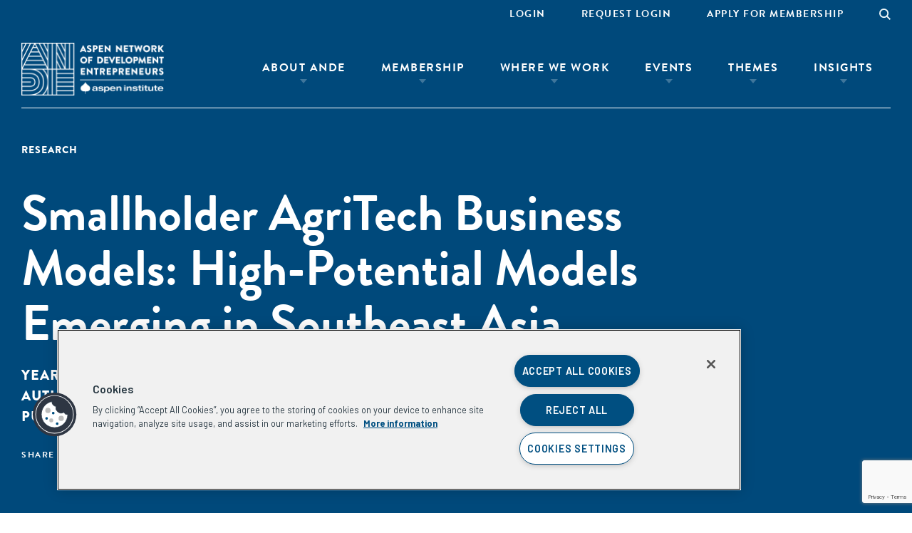

--- FILE ---
content_type: text/html; charset=UTF-8
request_url: https://andeglobal.org/publication/smallholder-agritech-business-models-high-potential-models-emerging-in-southeast-asia/
body_size: 48814
content:
<!DOCTYPE html>
<html lang="en-US" class="no-js">
<head>
	<meta charset="UTF-8"><script type="text/javascript">(window.NREUM||(NREUM={})).init={privacy:{cookies_enabled:true},ajax:{deny_list:["bam.nr-data.net"]},feature_flags:["soft_nav"],distributed_tracing:{enabled:true}};(window.NREUM||(NREUM={})).loader_config={agentID:"1120039364",accountID:"3410158",trustKey:"66686",xpid:"VwIGUVdWABABVFJUBAYHXlYF",licenseKey:"NRJS-e4321be4814a2b220e0",applicationID:"1036370824",browserID:"1120039364"};;/*! For license information please see nr-loader-spa-1.308.0.min.js.LICENSE.txt */
(()=>{var e,t,r={384:(e,t,r)=>{"use strict";r.d(t,{NT:()=>a,US:()=>u,Zm:()=>o,bQ:()=>d,dV:()=>c,pV:()=>l});var n=r(6154),i=r(1863),s=r(1910);const a={beacon:"bam.nr-data.net",errorBeacon:"bam.nr-data.net"};function o(){return n.gm.NREUM||(n.gm.NREUM={}),void 0===n.gm.newrelic&&(n.gm.newrelic=n.gm.NREUM),n.gm.NREUM}function c(){let e=o();return e.o||(e.o={ST:n.gm.setTimeout,SI:n.gm.setImmediate||n.gm.setInterval,CT:n.gm.clearTimeout,XHR:n.gm.XMLHttpRequest,REQ:n.gm.Request,EV:n.gm.Event,PR:n.gm.Promise,MO:n.gm.MutationObserver,FETCH:n.gm.fetch,WS:n.gm.WebSocket},(0,s.i)(...Object.values(e.o))),e}function d(e,t){let r=o();r.initializedAgents??={},t.initializedAt={ms:(0,i.t)(),date:new Date},r.initializedAgents[e]=t}function u(e,t){o()[e]=t}function l(){return function(){let e=o();const t=e.info||{};e.info={beacon:a.beacon,errorBeacon:a.errorBeacon,...t}}(),function(){let e=o();const t=e.init||{};e.init={...t}}(),c(),function(){let e=o();const t=e.loader_config||{};e.loader_config={...t}}(),o()}},782:(e,t,r)=>{"use strict";r.d(t,{T:()=>n});const n=r(860).K7.pageViewTiming},860:(e,t,r)=>{"use strict";r.d(t,{$J:()=>u,K7:()=>c,P3:()=>d,XX:()=>i,Yy:()=>o,df:()=>s,qY:()=>n,v4:()=>a});const n="events",i="jserrors",s="browser/blobs",a="rum",o="browser/logs",c={ajax:"ajax",genericEvents:"generic_events",jserrors:i,logging:"logging",metrics:"metrics",pageAction:"page_action",pageViewEvent:"page_view_event",pageViewTiming:"page_view_timing",sessionReplay:"session_replay",sessionTrace:"session_trace",softNav:"soft_navigations",spa:"spa"},d={[c.pageViewEvent]:1,[c.pageViewTiming]:2,[c.metrics]:3,[c.jserrors]:4,[c.spa]:5,[c.ajax]:6,[c.sessionTrace]:7,[c.softNav]:8,[c.sessionReplay]:9,[c.logging]:10,[c.genericEvents]:11},u={[c.pageViewEvent]:a,[c.pageViewTiming]:n,[c.ajax]:n,[c.spa]:n,[c.softNav]:n,[c.metrics]:i,[c.jserrors]:i,[c.sessionTrace]:s,[c.sessionReplay]:s,[c.logging]:o,[c.genericEvents]:"ins"}},944:(e,t,r)=>{"use strict";r.d(t,{R:()=>i});var n=r(3241);function i(e,t){"function"==typeof console.debug&&(console.debug("New Relic Warning: https://github.com/newrelic/newrelic-browser-agent/blob/main/docs/warning-codes.md#".concat(e),t),(0,n.W)({agentIdentifier:null,drained:null,type:"data",name:"warn",feature:"warn",data:{code:e,secondary:t}}))}},993:(e,t,r)=>{"use strict";r.d(t,{A$:()=>s,ET:()=>a,TZ:()=>o,p_:()=>i});var n=r(860);const i={ERROR:"ERROR",WARN:"WARN",INFO:"INFO",DEBUG:"DEBUG",TRACE:"TRACE"},s={OFF:0,ERROR:1,WARN:2,INFO:3,DEBUG:4,TRACE:5},a="log",o=n.K7.logging},1541:(e,t,r)=>{"use strict";r.d(t,{U:()=>i,f:()=>n});const n={MFE:"MFE",BA:"BA"};function i(e,t){if(2!==t?.harvestEndpointVersion)return{};const r=t.agentRef.runtime.appMetadata.agents[0].entityGuid;return e?{"source.id":e.id,"source.name":e.name,"source.type":e.type,"parent.id":e.parent?.id||r,"parent.type":e.parent?.type||n.BA}:{"entity.guid":r,appId:t.agentRef.info.applicationID}}},1687:(e,t,r)=>{"use strict";r.d(t,{Ak:()=>d,Ze:()=>h,x3:()=>u});var n=r(3241),i=r(7836),s=r(3606),a=r(860),o=r(2646);const c={};function d(e,t){const r={staged:!1,priority:a.P3[t]||0};l(e),c[e].get(t)||c[e].set(t,r)}function u(e,t){e&&c[e]&&(c[e].get(t)&&c[e].delete(t),p(e,t,!1),c[e].size&&f(e))}function l(e){if(!e)throw new Error("agentIdentifier required");c[e]||(c[e]=new Map)}function h(e="",t="feature",r=!1){if(l(e),!e||!c[e].get(t)||r)return p(e,t);c[e].get(t).staged=!0,f(e)}function f(e){const t=Array.from(c[e]);t.every(([e,t])=>t.staged)&&(t.sort((e,t)=>e[1].priority-t[1].priority),t.forEach(([t])=>{c[e].delete(t),p(e,t)}))}function p(e,t,r=!0){const a=e?i.ee.get(e):i.ee,c=s.i.handlers;if(!a.aborted&&a.backlog&&c){if((0,n.W)({agentIdentifier:e,type:"lifecycle",name:"drain",feature:t}),r){const e=a.backlog[t],r=c[t];if(r){for(let t=0;e&&t<e.length;++t)g(e[t],r);Object.entries(r).forEach(([e,t])=>{Object.values(t||{}).forEach(t=>{t[0]?.on&&t[0]?.context()instanceof o.y&&t[0].on(e,t[1])})})}}a.isolatedBacklog||delete c[t],a.backlog[t]=null,a.emit("drain-"+t,[])}}function g(e,t){var r=e[1];Object.values(t[r]||{}).forEach(t=>{var r=e[0];if(t[0]===r){var n=t[1],i=e[3],s=e[2];n.apply(i,s)}})}},1738:(e,t,r)=>{"use strict";r.d(t,{U:()=>f,Y:()=>h});var n=r(3241),i=r(9908),s=r(1863),a=r(944),o=r(5701),c=r(3969),d=r(8362),u=r(860),l=r(4261);function h(e,t,r,s){const h=s||r;!h||h[e]&&h[e]!==d.d.prototype[e]||(h[e]=function(){(0,i.p)(c.xV,["API/"+e+"/called"],void 0,u.K7.metrics,r.ee),(0,n.W)({agentIdentifier:r.agentIdentifier,drained:!!o.B?.[r.agentIdentifier],type:"data",name:"api",feature:l.Pl+e,data:{}});try{return t.apply(this,arguments)}catch(e){(0,a.R)(23,e)}})}function f(e,t,r,n,a){const o=e.info;null===r?delete o.jsAttributes[t]:o.jsAttributes[t]=r,(a||null===r)&&(0,i.p)(l.Pl+n,[(0,s.t)(),t,r],void 0,"session",e.ee)}},1741:(e,t,r)=>{"use strict";r.d(t,{W:()=>s});var n=r(944),i=r(4261);class s{#e(e,...t){if(this[e]!==s.prototype[e])return this[e](...t);(0,n.R)(35,e)}addPageAction(e,t){return this.#e(i.hG,e,t)}register(e){return this.#e(i.eY,e)}recordCustomEvent(e,t){return this.#e(i.fF,e,t)}setPageViewName(e,t){return this.#e(i.Fw,e,t)}setCustomAttribute(e,t,r){return this.#e(i.cD,e,t,r)}noticeError(e,t){return this.#e(i.o5,e,t)}setUserId(e,t=!1){return this.#e(i.Dl,e,t)}setApplicationVersion(e){return this.#e(i.nb,e)}setErrorHandler(e){return this.#e(i.bt,e)}addRelease(e,t){return this.#e(i.k6,e,t)}log(e,t){return this.#e(i.$9,e,t)}start(){return this.#e(i.d3)}finished(e){return this.#e(i.BL,e)}recordReplay(){return this.#e(i.CH)}pauseReplay(){return this.#e(i.Tb)}addToTrace(e){return this.#e(i.U2,e)}setCurrentRouteName(e){return this.#e(i.PA,e)}interaction(e){return this.#e(i.dT,e)}wrapLogger(e,t,r){return this.#e(i.Wb,e,t,r)}measure(e,t){return this.#e(i.V1,e,t)}consent(e){return this.#e(i.Pv,e)}}},1863:(e,t,r)=>{"use strict";function n(){return Math.floor(performance.now())}r.d(t,{t:()=>n})},1910:(e,t,r)=>{"use strict";r.d(t,{i:()=>s});var n=r(944);const i=new Map;function s(...e){return e.every(e=>{if(i.has(e))return i.get(e);const t="function"==typeof e?e.toString():"",r=t.includes("[native code]"),s=t.includes("nrWrapper");return r||s||(0,n.R)(64,e?.name||t),i.set(e,r),r})}},2555:(e,t,r)=>{"use strict";r.d(t,{D:()=>o,f:()=>a});var n=r(384),i=r(8122);const s={beacon:n.NT.beacon,errorBeacon:n.NT.errorBeacon,licenseKey:void 0,applicationID:void 0,sa:void 0,queueTime:void 0,applicationTime:void 0,ttGuid:void 0,user:void 0,account:void 0,product:void 0,extra:void 0,jsAttributes:{},userAttributes:void 0,atts:void 0,transactionName:void 0,tNamePlain:void 0};function a(e){try{return!!e.licenseKey&&!!e.errorBeacon&&!!e.applicationID}catch(e){return!1}}const o=e=>(0,i.a)(e,s)},2614:(e,t,r)=>{"use strict";r.d(t,{BB:()=>a,H3:()=>n,g:()=>d,iL:()=>c,tS:()=>o,uh:()=>i,wk:()=>s});const n="NRBA",i="SESSION",s=144e5,a=18e5,o={STARTED:"session-started",PAUSE:"session-pause",RESET:"session-reset",RESUME:"session-resume",UPDATE:"session-update"},c={SAME_TAB:"same-tab",CROSS_TAB:"cross-tab"},d={OFF:0,FULL:1,ERROR:2}},2646:(e,t,r)=>{"use strict";r.d(t,{y:()=>n});class n{constructor(e){this.contextId=e}}},2843:(e,t,r)=>{"use strict";r.d(t,{G:()=>s,u:()=>i});var n=r(3878);function i(e,t=!1,r,i){(0,n.DD)("visibilitychange",function(){if(t)return void("hidden"===document.visibilityState&&e());e(document.visibilityState)},r,i)}function s(e,t,r){(0,n.sp)("pagehide",e,t,r)}},3241:(e,t,r)=>{"use strict";r.d(t,{W:()=>s});var n=r(6154);const i="newrelic";function s(e={}){try{n.gm.dispatchEvent(new CustomEvent(i,{detail:e}))}catch(e){}}},3304:(e,t,r)=>{"use strict";r.d(t,{A:()=>s});var n=r(7836);const i=()=>{const e=new WeakSet;return(t,r)=>{if("object"==typeof r&&null!==r){if(e.has(r))return;e.add(r)}return r}};function s(e){try{return JSON.stringify(e,i())??""}catch(e){try{n.ee.emit("internal-error",[e])}catch(e){}return""}}},3333:(e,t,r)=>{"use strict";r.d(t,{$v:()=>u,TZ:()=>n,Xh:()=>c,Zp:()=>i,kd:()=>d,mq:()=>o,nf:()=>a,qN:()=>s});const n=r(860).K7.genericEvents,i=["auxclick","click","copy","keydown","paste","scrollend"],s=["focus","blur"],a=4,o=1e3,c=2e3,d=["PageAction","UserAction","BrowserPerformance"],u={RESOURCES:"experimental.resources",REGISTER:"register"}},3434:(e,t,r)=>{"use strict";r.d(t,{Jt:()=>s,YM:()=>d});var n=r(7836),i=r(5607);const s="nr@original:".concat(i.W),a=50;var o=Object.prototype.hasOwnProperty,c=!1;function d(e,t){return e||(e=n.ee),r.inPlace=function(e,t,n,i,s){n||(n="");const a="-"===n.charAt(0);for(let o=0;o<t.length;o++){const c=t[o],d=e[c];l(d)||(e[c]=r(d,a?c+n:n,i,c,s))}},r.flag=s,r;function r(t,r,n,c,d){return l(t)?t:(r||(r=""),nrWrapper[s]=t,function(e,t,r){if(Object.defineProperty&&Object.keys)try{return Object.keys(e).forEach(function(r){Object.defineProperty(t,r,{get:function(){return e[r]},set:function(t){return e[r]=t,t}})}),t}catch(e){u([e],r)}for(var n in e)o.call(e,n)&&(t[n]=e[n])}(t,nrWrapper,e),nrWrapper);function nrWrapper(){var s,o,l,h;let f;try{o=this,s=[...arguments],l="function"==typeof n?n(s,o):n||{}}catch(t){u([t,"",[s,o,c],l],e)}i(r+"start",[s,o,c],l,d);const p=performance.now();let g;try{return h=t.apply(o,s),g=performance.now(),h}catch(e){throw g=performance.now(),i(r+"err",[s,o,e],l,d),f=e,f}finally{const e=g-p,t={start:p,end:g,duration:e,isLongTask:e>=a,methodName:c,thrownError:f};t.isLongTask&&i("long-task",[t,o],l,d),i(r+"end",[s,o,h],l,d)}}}function i(r,n,i,s){if(!c||t){var a=c;c=!0;try{e.emit(r,n,i,t,s)}catch(t){u([t,r,n,i],e)}c=a}}}function u(e,t){t||(t=n.ee);try{t.emit("internal-error",e)}catch(e){}}function l(e){return!(e&&"function"==typeof e&&e.apply&&!e[s])}},3606:(e,t,r)=>{"use strict";r.d(t,{i:()=>s});var n=r(9908);s.on=a;var i=s.handlers={};function s(e,t,r,s){a(s||n.d,i,e,t,r)}function a(e,t,r,i,s){s||(s="feature"),e||(e=n.d);var a=t[s]=t[s]||{};(a[r]=a[r]||[]).push([e,i])}},3738:(e,t,r)=>{"use strict";r.d(t,{He:()=>i,Kp:()=>o,Lc:()=>d,Rz:()=>u,TZ:()=>n,bD:()=>s,d3:()=>a,jx:()=>l,sl:()=>h,uP:()=>c});const n=r(860).K7.sessionTrace,i="bstResource",s="resource",a="-start",o="-end",c="fn"+a,d="fn"+o,u="pushState",l=1e3,h=3e4},3785:(e,t,r)=>{"use strict";r.d(t,{R:()=>c,b:()=>d});var n=r(9908),i=r(1863),s=r(860),a=r(3969),o=r(993);function c(e,t,r={},c=o.p_.INFO,d=!0,u,l=(0,i.t)()){(0,n.p)(a.xV,["API/logging/".concat(c.toLowerCase(),"/called")],void 0,s.K7.metrics,e),(0,n.p)(o.ET,[l,t,r,c,d,u],void 0,s.K7.logging,e)}function d(e){return"string"==typeof e&&Object.values(o.p_).some(t=>t===e.toUpperCase().trim())}},3878:(e,t,r)=>{"use strict";function n(e,t){return{capture:e,passive:!1,signal:t}}function i(e,t,r=!1,i){window.addEventListener(e,t,n(r,i))}function s(e,t,r=!1,i){document.addEventListener(e,t,n(r,i))}r.d(t,{DD:()=>s,jT:()=>n,sp:()=>i})},3962:(e,t,r)=>{"use strict";r.d(t,{AM:()=>a,O2:()=>l,OV:()=>s,Qu:()=>h,TZ:()=>c,ih:()=>f,pP:()=>o,t1:()=>u,tC:()=>i,wD:()=>d});var n=r(860);const i=["click","keydown","submit"],s="popstate",a="api",o="initialPageLoad",c=n.K7.softNav,d=5e3,u=500,l={INITIAL_PAGE_LOAD:"",ROUTE_CHANGE:1,UNSPECIFIED:2},h={INTERACTION:1,AJAX:2,CUSTOM_END:3,CUSTOM_TRACER:4},f={IP:"in progress",PF:"pending finish",FIN:"finished",CAN:"cancelled"}},3969:(e,t,r)=>{"use strict";r.d(t,{TZ:()=>n,XG:()=>o,rs:()=>i,xV:()=>a,z_:()=>s});const n=r(860).K7.metrics,i="sm",s="cm",a="storeSupportabilityMetrics",o="storeEventMetrics"},4234:(e,t,r)=>{"use strict";r.d(t,{W:()=>s});var n=r(7836),i=r(1687);class s{constructor(e,t){this.agentIdentifier=e,this.ee=n.ee.get(e),this.featureName=t,this.blocked=!1}deregisterDrain(){(0,i.x3)(this.agentIdentifier,this.featureName)}}},4261:(e,t,r)=>{"use strict";r.d(t,{$9:()=>u,BL:()=>c,CH:()=>p,Dl:()=>R,Fw:()=>w,PA:()=>v,Pl:()=>n,Pv:()=>A,Tb:()=>h,U2:()=>a,V1:()=>E,Wb:()=>T,bt:()=>y,cD:()=>b,d3:()=>x,dT:()=>d,eY:()=>g,fF:()=>f,hG:()=>s,hw:()=>i,k6:()=>o,nb:()=>m,o5:()=>l});const n="api-",i=n+"ixn-",s="addPageAction",a="addToTrace",o="addRelease",c="finished",d="interaction",u="log",l="noticeError",h="pauseReplay",f="recordCustomEvent",p="recordReplay",g="register",m="setApplicationVersion",v="setCurrentRouteName",b="setCustomAttribute",y="setErrorHandler",w="setPageViewName",R="setUserId",x="start",T="wrapLogger",E="measure",A="consent"},5205:(e,t,r)=>{"use strict";r.d(t,{j:()=>S});var n=r(384),i=r(1741);var s=r(2555),a=r(3333);const o=e=>{if(!e||"string"!=typeof e)return!1;try{document.createDocumentFragment().querySelector(e)}catch{return!1}return!0};var c=r(2614),d=r(944),u=r(8122);const l="[data-nr-mask]",h=e=>(0,u.a)(e,(()=>{const e={feature_flags:[],experimental:{allow_registered_children:!1,resources:!1},mask_selector:"*",block_selector:"[data-nr-block]",mask_input_options:{color:!1,date:!1,"datetime-local":!1,email:!1,month:!1,number:!1,range:!1,search:!1,tel:!1,text:!1,time:!1,url:!1,week:!1,textarea:!1,select:!1,password:!0}};return{ajax:{deny_list:void 0,block_internal:!0,enabled:!0,autoStart:!0},api:{get allow_registered_children(){return e.feature_flags.includes(a.$v.REGISTER)||e.experimental.allow_registered_children},set allow_registered_children(t){e.experimental.allow_registered_children=t},duplicate_registered_data:!1},browser_consent_mode:{enabled:!1},distributed_tracing:{enabled:void 0,exclude_newrelic_header:void 0,cors_use_newrelic_header:void 0,cors_use_tracecontext_headers:void 0,allowed_origins:void 0},get feature_flags(){return e.feature_flags},set feature_flags(t){e.feature_flags=t},generic_events:{enabled:!0,autoStart:!0},harvest:{interval:30},jserrors:{enabled:!0,autoStart:!0},logging:{enabled:!0,autoStart:!0},metrics:{enabled:!0,autoStart:!0},obfuscate:void 0,page_action:{enabled:!0},page_view_event:{enabled:!0,autoStart:!0},page_view_timing:{enabled:!0,autoStart:!0},performance:{capture_marks:!1,capture_measures:!1,capture_detail:!0,resources:{get enabled(){return e.feature_flags.includes(a.$v.RESOURCES)||e.experimental.resources},set enabled(t){e.experimental.resources=t},asset_types:[],first_party_domains:[],ignore_newrelic:!0}},privacy:{cookies_enabled:!0},proxy:{assets:void 0,beacon:void 0},session:{expiresMs:c.wk,inactiveMs:c.BB},session_replay:{autoStart:!0,enabled:!1,preload:!1,sampling_rate:10,error_sampling_rate:100,collect_fonts:!1,inline_images:!1,fix_stylesheets:!0,mask_all_inputs:!0,get mask_text_selector(){return e.mask_selector},set mask_text_selector(t){o(t)?e.mask_selector="".concat(t,",").concat(l):""===t||null===t?e.mask_selector=l:(0,d.R)(5,t)},get block_class(){return"nr-block"},get ignore_class(){return"nr-ignore"},get mask_text_class(){return"nr-mask"},get block_selector(){return e.block_selector},set block_selector(t){o(t)?e.block_selector+=",".concat(t):""!==t&&(0,d.R)(6,t)},get mask_input_options(){return e.mask_input_options},set mask_input_options(t){t&&"object"==typeof t?e.mask_input_options={...t,password:!0}:(0,d.R)(7,t)}},session_trace:{enabled:!0,autoStart:!0},soft_navigations:{enabled:!0,autoStart:!0},spa:{enabled:!0,autoStart:!0},ssl:void 0,user_actions:{enabled:!0,elementAttributes:["id","className","tagName","type"]}}})());var f=r(6154),p=r(9324);let g=0;const m={buildEnv:p.F3,distMethod:p.Xs,version:p.xv,originTime:f.WN},v={consented:!1},b={appMetadata:{},get consented(){return this.session?.state?.consent||v.consented},set consented(e){v.consented=e},customTransaction:void 0,denyList:void 0,disabled:!1,harvester:void 0,isolatedBacklog:!1,isRecording:!1,loaderType:void 0,maxBytes:3e4,obfuscator:void 0,onerror:void 0,ptid:void 0,releaseIds:{},session:void 0,timeKeeper:void 0,registeredEntities:[],jsAttributesMetadata:{bytes:0},get harvestCount(){return++g}},y=e=>{const t=(0,u.a)(e,b),r=Object.keys(m).reduce((e,t)=>(e[t]={value:m[t],writable:!1,configurable:!0,enumerable:!0},e),{});return Object.defineProperties(t,r)};var w=r(5701);const R=e=>{const t=e.startsWith("http");e+="/",r.p=t?e:"https://"+e};var x=r(7836),T=r(3241);const E={accountID:void 0,trustKey:void 0,agentID:void 0,licenseKey:void 0,applicationID:void 0,xpid:void 0},A=e=>(0,u.a)(e,E),_=new Set;function S(e,t={},r,a){let{init:o,info:c,loader_config:d,runtime:u={},exposed:l=!0}=t;if(!c){const e=(0,n.pV)();o=e.init,c=e.info,d=e.loader_config}e.init=h(o||{}),e.loader_config=A(d||{}),c.jsAttributes??={},f.bv&&(c.jsAttributes.isWorker=!0),e.info=(0,s.D)(c);const p=e.init,g=[c.beacon,c.errorBeacon];_.has(e.agentIdentifier)||(p.proxy.assets&&(R(p.proxy.assets),g.push(p.proxy.assets)),p.proxy.beacon&&g.push(p.proxy.beacon),e.beacons=[...g],function(e){const t=(0,n.pV)();Object.getOwnPropertyNames(i.W.prototype).forEach(r=>{const n=i.W.prototype[r];if("function"!=typeof n||"constructor"===n)return;let s=t[r];e[r]&&!1!==e.exposed&&"micro-agent"!==e.runtime?.loaderType&&(t[r]=(...t)=>{const n=e[r](...t);return s?s(...t):n})})}(e),(0,n.US)("activatedFeatures",w.B)),u.denyList=[...p.ajax.deny_list||[],...p.ajax.block_internal?g:[]],u.ptid=e.agentIdentifier,u.loaderType=r,e.runtime=y(u),_.has(e.agentIdentifier)||(e.ee=x.ee.get(e.agentIdentifier),e.exposed=l,(0,T.W)({agentIdentifier:e.agentIdentifier,drained:!!w.B?.[e.agentIdentifier],type:"lifecycle",name:"initialize",feature:void 0,data:e.config})),_.add(e.agentIdentifier)}},5270:(e,t,r)=>{"use strict";r.d(t,{Aw:()=>a,SR:()=>s,rF:()=>o});var n=r(384),i=r(7767);function s(e){return!!(0,n.dV)().o.MO&&(0,i.V)(e)&&!0===e?.session_trace.enabled}function a(e){return!0===e?.session_replay.preload&&s(e)}function o(e,t){try{if("string"==typeof t?.type){if("password"===t.type.toLowerCase())return"*".repeat(e?.length||0);if(void 0!==t?.dataset?.nrUnmask||t?.classList?.contains("nr-unmask"))return e}}catch(e){}return"string"==typeof e?e.replace(/[\S]/g,"*"):"*".repeat(e?.length||0)}},5289:(e,t,r)=>{"use strict";r.d(t,{GG:()=>a,Qr:()=>c,sB:()=>o});var n=r(3878),i=r(6389);function s(){return"undefined"==typeof document||"complete"===document.readyState}function a(e,t){if(s())return e();const r=(0,i.J)(e),a=setInterval(()=>{s()&&(clearInterval(a),r())},500);(0,n.sp)("load",r,t)}function o(e){if(s())return e();(0,n.DD)("DOMContentLoaded",e)}function c(e){if(s())return e();(0,n.sp)("popstate",e)}},5607:(e,t,r)=>{"use strict";r.d(t,{W:()=>n});const n=(0,r(9566).bz)()},5701:(e,t,r)=>{"use strict";r.d(t,{B:()=>s,t:()=>a});var n=r(3241);const i=new Set,s={};function a(e,t){const r=t.agentIdentifier;s[r]??={},e&&"object"==typeof e&&(i.has(r)||(t.ee.emit("rumresp",[e]),s[r]=e,i.add(r),(0,n.W)({agentIdentifier:r,loaded:!0,drained:!0,type:"lifecycle",name:"load",feature:void 0,data:e})))}},6154:(e,t,r)=>{"use strict";r.d(t,{OF:()=>d,RI:()=>i,WN:()=>h,bv:()=>s,eN:()=>f,gm:()=>a,lR:()=>l,m:()=>c,mw:()=>o,sb:()=>u});var n=r(1863);const i="undefined"!=typeof window&&!!window.document,s="undefined"!=typeof WorkerGlobalScope&&("undefined"!=typeof self&&self instanceof WorkerGlobalScope&&self.navigator instanceof WorkerNavigator||"undefined"!=typeof globalThis&&globalThis instanceof WorkerGlobalScope&&globalThis.navigator instanceof WorkerNavigator),a=i?window:"undefined"!=typeof WorkerGlobalScope&&("undefined"!=typeof self&&self instanceof WorkerGlobalScope&&self||"undefined"!=typeof globalThis&&globalThis instanceof WorkerGlobalScope&&globalThis),o=Boolean("hidden"===a?.document?.visibilityState),c=""+a?.location,d=/iPad|iPhone|iPod/.test(a.navigator?.userAgent),u=d&&"undefined"==typeof SharedWorker,l=(()=>{const e=a.navigator?.userAgent?.match(/Firefox[/\s](\d+\.\d+)/);return Array.isArray(e)&&e.length>=2?+e[1]:0})(),h=Date.now()-(0,n.t)(),f=()=>"undefined"!=typeof PerformanceNavigationTiming&&a?.performance?.getEntriesByType("navigation")?.[0]?.responseStart},6344:(e,t,r)=>{"use strict";r.d(t,{BB:()=>u,Qb:()=>l,TZ:()=>i,Ug:()=>a,Vh:()=>s,_s:()=>o,bc:()=>d,yP:()=>c});var n=r(2614);const i=r(860).K7.sessionReplay,s="errorDuringReplay",a=.12,o={DomContentLoaded:0,Load:1,FullSnapshot:2,IncrementalSnapshot:3,Meta:4,Custom:5},c={[n.g.ERROR]:15e3,[n.g.FULL]:3e5,[n.g.OFF]:0},d={RESET:{message:"Session was reset",sm:"Reset"},IMPORT:{message:"Recorder failed to import",sm:"Import"},TOO_MANY:{message:"429: Too Many Requests",sm:"Too-Many"},TOO_BIG:{message:"Payload was too large",sm:"Too-Big"},CROSS_TAB:{message:"Session Entity was set to OFF on another tab",sm:"Cross-Tab"},ENTITLEMENTS:{message:"Session Replay is not allowed and will not be started",sm:"Entitlement"}},u=5e3,l={API:"api",RESUME:"resume",SWITCH_TO_FULL:"switchToFull",INITIALIZE:"initialize",PRELOAD:"preload"}},6389:(e,t,r)=>{"use strict";function n(e,t=500,r={}){const n=r?.leading||!1;let i;return(...r)=>{n&&void 0===i&&(e.apply(this,r),i=setTimeout(()=>{i=clearTimeout(i)},t)),n||(clearTimeout(i),i=setTimeout(()=>{e.apply(this,r)},t))}}function i(e){let t=!1;return(...r)=>{t||(t=!0,e.apply(this,r))}}r.d(t,{J:()=>i,s:()=>n})},6630:(e,t,r)=>{"use strict";r.d(t,{T:()=>n});const n=r(860).K7.pageViewEvent},6774:(e,t,r)=>{"use strict";r.d(t,{T:()=>n});const n=r(860).K7.jserrors},7295:(e,t,r)=>{"use strict";r.d(t,{Xv:()=>a,gX:()=>i,iW:()=>s});var n=[];function i(e){if(!e||s(e))return!1;if(0===n.length)return!0;if("*"===n[0].hostname)return!1;for(var t=0;t<n.length;t++){var r=n[t];if(r.hostname.test(e.hostname)&&r.pathname.test(e.pathname))return!1}return!0}function s(e){return void 0===e.hostname}function a(e){if(n=[],e&&e.length)for(var t=0;t<e.length;t++){let r=e[t];if(!r)continue;if("*"===r)return void(n=[{hostname:"*"}]);0===r.indexOf("http://")?r=r.substring(7):0===r.indexOf("https://")&&(r=r.substring(8));const i=r.indexOf("/");let s,a;i>0?(s=r.substring(0,i),a=r.substring(i)):(s=r,a="*");let[c]=s.split(":");n.push({hostname:o(c),pathname:o(a,!0)})}}function o(e,t=!1){const r=e.replace(/[.+?^${}()|[\]\\]/g,e=>"\\"+e).replace(/\*/g,".*?");return new RegExp((t?"^":"")+r+"$")}},7485:(e,t,r)=>{"use strict";r.d(t,{D:()=>i});var n=r(6154);function i(e){if(0===(e||"").indexOf("data:"))return{protocol:"data"};try{const t=new URL(e,location.href),r={port:t.port,hostname:t.hostname,pathname:t.pathname,search:t.search,protocol:t.protocol.slice(0,t.protocol.indexOf(":")),sameOrigin:t.protocol===n.gm?.location?.protocol&&t.host===n.gm?.location?.host};return r.port&&""!==r.port||("http:"===t.protocol&&(r.port="80"),"https:"===t.protocol&&(r.port="443")),r.pathname&&""!==r.pathname?r.pathname.startsWith("/")||(r.pathname="/".concat(r.pathname)):r.pathname="/",r}catch(e){return{}}}},7699:(e,t,r)=>{"use strict";r.d(t,{It:()=>s,KC:()=>o,No:()=>i,qh:()=>a});var n=r(860);const i=16e3,s=1e6,a="SESSION_ERROR",o={[n.K7.logging]:!0,[n.K7.genericEvents]:!1,[n.K7.jserrors]:!1,[n.K7.ajax]:!1}},7767:(e,t,r)=>{"use strict";r.d(t,{V:()=>i});var n=r(6154);const i=e=>n.RI&&!0===e?.privacy.cookies_enabled},7836:(e,t,r)=>{"use strict";r.d(t,{P:()=>o,ee:()=>c});var n=r(384),i=r(8990),s=r(2646),a=r(5607);const o="nr@context:".concat(a.W),c=function e(t,r){var n={},a={},u={},l=!1;try{l=16===r.length&&d.initializedAgents?.[r]?.runtime.isolatedBacklog}catch(e){}var h={on:p,addEventListener:p,removeEventListener:function(e,t){var r=n[e];if(!r)return;for(var i=0;i<r.length;i++)r[i]===t&&r.splice(i,1)},emit:function(e,r,n,i,s){!1!==s&&(s=!0);if(c.aborted&&!i)return;t&&s&&t.emit(e,r,n);var o=f(n);g(e).forEach(e=>{e.apply(o,r)});var d=v()[a[e]];d&&d.push([h,e,r,o]);return o},get:m,listeners:g,context:f,buffer:function(e,t){const r=v();if(t=t||"feature",h.aborted)return;Object.entries(e||{}).forEach(([e,n])=>{a[n]=t,t in r||(r[t]=[])})},abort:function(){h._aborted=!0,Object.keys(h.backlog).forEach(e=>{delete h.backlog[e]})},isBuffering:function(e){return!!v()[a[e]]},debugId:r,backlog:l?{}:t&&"object"==typeof t.backlog?t.backlog:{},isolatedBacklog:l};return Object.defineProperty(h,"aborted",{get:()=>{let e=h._aborted||!1;return e||(t&&(e=t.aborted),e)}}),h;function f(e){return e&&e instanceof s.y?e:e?(0,i.I)(e,o,()=>new s.y(o)):new s.y(o)}function p(e,t){n[e]=g(e).concat(t)}function g(e){return n[e]||[]}function m(t){return u[t]=u[t]||e(h,t)}function v(){return h.backlog}}(void 0,"globalEE"),d=(0,n.Zm)();d.ee||(d.ee=c)},8122:(e,t,r)=>{"use strict";r.d(t,{a:()=>i});var n=r(944);function i(e,t){try{if(!e||"object"!=typeof e)return(0,n.R)(3);if(!t||"object"!=typeof t)return(0,n.R)(4);const r=Object.create(Object.getPrototypeOf(t),Object.getOwnPropertyDescriptors(t)),s=0===Object.keys(r).length?e:r;for(let a in s)if(void 0!==e[a])try{if(null===e[a]){r[a]=null;continue}Array.isArray(e[a])&&Array.isArray(t[a])?r[a]=Array.from(new Set([...e[a],...t[a]])):"object"==typeof e[a]&&"object"==typeof t[a]?r[a]=i(e[a],t[a]):r[a]=e[a]}catch(e){r[a]||(0,n.R)(1,e)}return r}catch(e){(0,n.R)(2,e)}}},8139:(e,t,r)=>{"use strict";r.d(t,{u:()=>h});var n=r(7836),i=r(3434),s=r(8990),a=r(6154);const o={},c=a.gm.XMLHttpRequest,d="addEventListener",u="removeEventListener",l="nr@wrapped:".concat(n.P);function h(e){var t=function(e){return(e||n.ee).get("events")}(e);if(o[t.debugId]++)return t;o[t.debugId]=1;var r=(0,i.YM)(t,!0);function h(e){r.inPlace(e,[d,u],"-",p)}function p(e,t){return e[1]}return"getPrototypeOf"in Object&&(a.RI&&f(document,h),c&&f(c.prototype,h),f(a.gm,h)),t.on(d+"-start",function(e,t){var n=e[1];if(null!==n&&("function"==typeof n||"object"==typeof n)&&"newrelic"!==e[0]){var i=(0,s.I)(n,l,function(){var e={object:function(){if("function"!=typeof n.handleEvent)return;return n.handleEvent.apply(n,arguments)},function:n}[typeof n];return e?r(e,"fn-",null,e.name||"anonymous"):n});this.wrapped=e[1]=i}}),t.on(u+"-start",function(e){e[1]=this.wrapped||e[1]}),t}function f(e,t,...r){let n=e;for(;"object"==typeof n&&!Object.prototype.hasOwnProperty.call(n,d);)n=Object.getPrototypeOf(n);n&&t(n,...r)}},8362:(e,t,r)=>{"use strict";r.d(t,{d:()=>s});var n=r(9566),i=r(1741);class s extends i.W{agentIdentifier=(0,n.LA)(16)}},8374:(e,t,r)=>{r.nc=(()=>{try{return document?.currentScript?.nonce}catch(e){}return""})()},8990:(e,t,r)=>{"use strict";r.d(t,{I:()=>i});var n=Object.prototype.hasOwnProperty;function i(e,t,r){if(n.call(e,t))return e[t];var i=r();if(Object.defineProperty&&Object.keys)try{return Object.defineProperty(e,t,{value:i,writable:!0,enumerable:!1}),i}catch(e){}return e[t]=i,i}},9119:(e,t,r)=>{"use strict";r.d(t,{L:()=>s});var n=/([^?#]*)[^#]*(#[^?]*|$).*/,i=/([^?#]*)().*/;function s(e,t){return e?e.replace(t?n:i,"$1$2"):e}},9300:(e,t,r)=>{"use strict";r.d(t,{T:()=>n});const n=r(860).K7.ajax},9324:(e,t,r)=>{"use strict";r.d(t,{AJ:()=>a,F3:()=>i,Xs:()=>s,Yq:()=>o,xv:()=>n});const n="1.308.0",i="PROD",s="CDN",a="@newrelic/rrweb",o="1.0.1"},9566:(e,t,r)=>{"use strict";r.d(t,{LA:()=>o,ZF:()=>c,bz:()=>a,el:()=>d});var n=r(6154);const i="xxxxxxxx-xxxx-4xxx-yxxx-xxxxxxxxxxxx";function s(e,t){return e?15&e[t]:16*Math.random()|0}function a(){const e=n.gm?.crypto||n.gm?.msCrypto;let t,r=0;return e&&e.getRandomValues&&(t=e.getRandomValues(new Uint8Array(30))),i.split("").map(e=>"x"===e?s(t,r++).toString(16):"y"===e?(3&s()|8).toString(16):e).join("")}function o(e){const t=n.gm?.crypto||n.gm?.msCrypto;let r,i=0;t&&t.getRandomValues&&(r=t.getRandomValues(new Uint8Array(e)));const a=[];for(var o=0;o<e;o++)a.push(s(r,i++).toString(16));return a.join("")}function c(){return o(16)}function d(){return o(32)}},9908:(e,t,r)=>{"use strict";r.d(t,{d:()=>n,p:()=>i});var n=r(7836).ee.get("handle");function i(e,t,r,i,s){s?(s.buffer([e],i),s.emit(e,t,r)):(n.buffer([e],i),n.emit(e,t,r))}}},n={};function i(e){var t=n[e];if(void 0!==t)return t.exports;var s=n[e]={exports:{}};return r[e](s,s.exports,i),s.exports}i.m=r,i.d=(e,t)=>{for(var r in t)i.o(t,r)&&!i.o(e,r)&&Object.defineProperty(e,r,{enumerable:!0,get:t[r]})},i.f={},i.e=e=>Promise.all(Object.keys(i.f).reduce((t,r)=>(i.f[r](e,t),t),[])),i.u=e=>({212:"nr-spa-compressor",249:"nr-spa-recorder",478:"nr-spa"}[e]+"-1.308.0.min.js"),i.o=(e,t)=>Object.prototype.hasOwnProperty.call(e,t),e={},t="NRBA-1.308.0.PROD:",i.l=(r,n,s,a)=>{if(e[r])e[r].push(n);else{var o,c;if(void 0!==s)for(var d=document.getElementsByTagName("script"),u=0;u<d.length;u++){var l=d[u];if(l.getAttribute("src")==r||l.getAttribute("data-webpack")==t+s){o=l;break}}if(!o){c=!0;var h={478:"sha512-RSfSVnmHk59T/uIPbdSE0LPeqcEdF4/+XhfJdBuccH5rYMOEZDhFdtnh6X6nJk7hGpzHd9Ujhsy7lZEz/ORYCQ==",249:"sha512-ehJXhmntm85NSqW4MkhfQqmeKFulra3klDyY0OPDUE+sQ3GokHlPh1pmAzuNy//3j4ac6lzIbmXLvGQBMYmrkg==",212:"sha512-B9h4CR46ndKRgMBcK+j67uSR2RCnJfGefU+A7FrgR/k42ovXy5x/MAVFiSvFxuVeEk/pNLgvYGMp1cBSK/G6Fg=="};(o=document.createElement("script")).charset="utf-8",i.nc&&o.setAttribute("nonce",i.nc),o.setAttribute("data-webpack",t+s),o.src=r,0!==o.src.indexOf(window.location.origin+"/")&&(o.crossOrigin="anonymous"),h[a]&&(o.integrity=h[a])}e[r]=[n];var f=(t,n)=>{o.onerror=o.onload=null,clearTimeout(p);var i=e[r];if(delete e[r],o.parentNode&&o.parentNode.removeChild(o),i&&i.forEach(e=>e(n)),t)return t(n)},p=setTimeout(f.bind(null,void 0,{type:"timeout",target:o}),12e4);o.onerror=f.bind(null,o.onerror),o.onload=f.bind(null,o.onload),c&&document.head.appendChild(o)}},i.r=e=>{"undefined"!=typeof Symbol&&Symbol.toStringTag&&Object.defineProperty(e,Symbol.toStringTag,{value:"Module"}),Object.defineProperty(e,"__esModule",{value:!0})},i.p="https://js-agent.newrelic.com/",(()=>{var e={38:0,788:0};i.f.j=(t,r)=>{var n=i.o(e,t)?e[t]:void 0;if(0!==n)if(n)r.push(n[2]);else{var s=new Promise((r,i)=>n=e[t]=[r,i]);r.push(n[2]=s);var a=i.p+i.u(t),o=new Error;i.l(a,r=>{if(i.o(e,t)&&(0!==(n=e[t])&&(e[t]=void 0),n)){var s=r&&("load"===r.type?"missing":r.type),a=r&&r.target&&r.target.src;o.message="Loading chunk "+t+" failed: ("+s+": "+a+")",o.name="ChunkLoadError",o.type=s,o.request=a,n[1](o)}},"chunk-"+t,t)}};var t=(t,r)=>{var n,s,[a,o,c]=r,d=0;if(a.some(t=>0!==e[t])){for(n in o)i.o(o,n)&&(i.m[n]=o[n]);if(c)c(i)}for(t&&t(r);d<a.length;d++)s=a[d],i.o(e,s)&&e[s]&&e[s][0](),e[s]=0},r=self["webpackChunk:NRBA-1.308.0.PROD"]=self["webpackChunk:NRBA-1.308.0.PROD"]||[];r.forEach(t.bind(null,0)),r.push=t.bind(null,r.push.bind(r))})(),(()=>{"use strict";i(8374);var e=i(8362),t=i(860);const r=Object.values(t.K7);var n=i(5205);var s=i(9908),a=i(1863),o=i(4261),c=i(1738);var d=i(1687),u=i(4234),l=i(5289),h=i(6154),f=i(944),p=i(5270),g=i(7767),m=i(6389),v=i(7699);class b extends u.W{constructor(e,t){super(e.agentIdentifier,t),this.agentRef=e,this.abortHandler=void 0,this.featAggregate=void 0,this.loadedSuccessfully=void 0,this.onAggregateImported=new Promise(e=>{this.loadedSuccessfully=e}),this.deferred=Promise.resolve(),!1===e.init[this.featureName].autoStart?this.deferred=new Promise((t,r)=>{this.ee.on("manual-start-all",(0,m.J)(()=>{(0,d.Ak)(e.agentIdentifier,this.featureName),t()}))}):(0,d.Ak)(e.agentIdentifier,t)}importAggregator(e,t,r={}){if(this.featAggregate)return;const n=async()=>{let n;await this.deferred;try{if((0,g.V)(e.init)){const{setupAgentSession:t}=await i.e(478).then(i.bind(i,8766));n=t(e)}}catch(e){(0,f.R)(20,e),this.ee.emit("internal-error",[e]),(0,s.p)(v.qh,[e],void 0,this.featureName,this.ee)}try{if(!this.#t(this.featureName,n,e.init))return(0,d.Ze)(this.agentIdentifier,this.featureName),void this.loadedSuccessfully(!1);const{Aggregate:i}=await t();this.featAggregate=new i(e,r),e.runtime.harvester.initializedAggregates.push(this.featAggregate),this.loadedSuccessfully(!0)}catch(e){(0,f.R)(34,e),this.abortHandler?.(),(0,d.Ze)(this.agentIdentifier,this.featureName,!0),this.loadedSuccessfully(!1),this.ee&&this.ee.abort()}};h.RI?(0,l.GG)(()=>n(),!0):n()}#t(e,r,n){if(this.blocked)return!1;switch(e){case t.K7.sessionReplay:return(0,p.SR)(n)&&!!r;case t.K7.sessionTrace:return!!r;default:return!0}}}var y=i(6630),w=i(2614),R=i(3241);class x extends b{static featureName=y.T;constructor(e){var t;super(e,y.T),this.setupInspectionEvents(e.agentIdentifier),t=e,(0,c.Y)(o.Fw,function(e,r){"string"==typeof e&&("/"!==e.charAt(0)&&(e="/"+e),t.runtime.customTransaction=(r||"http://custom.transaction")+e,(0,s.p)(o.Pl+o.Fw,[(0,a.t)()],void 0,void 0,t.ee))},t),this.importAggregator(e,()=>i.e(478).then(i.bind(i,2467)))}setupInspectionEvents(e){const t=(t,r)=>{t&&(0,R.W)({agentIdentifier:e,timeStamp:t.timeStamp,loaded:"complete"===t.target.readyState,type:"window",name:r,data:t.target.location+""})};(0,l.sB)(e=>{t(e,"DOMContentLoaded")}),(0,l.GG)(e=>{t(e,"load")}),(0,l.Qr)(e=>{t(e,"navigate")}),this.ee.on(w.tS.UPDATE,(t,r)=>{(0,R.W)({agentIdentifier:e,type:"lifecycle",name:"session",data:r})})}}var T=i(384);class E extends e.d{constructor(e){var t;(super(),h.gm)?(this.features={},(0,T.bQ)(this.agentIdentifier,this),this.desiredFeatures=new Set(e.features||[]),this.desiredFeatures.add(x),(0,n.j)(this,e,e.loaderType||"agent"),t=this,(0,c.Y)(o.cD,function(e,r,n=!1){if("string"==typeof e){if(["string","number","boolean"].includes(typeof r)||null===r)return(0,c.U)(t,e,r,o.cD,n);(0,f.R)(40,typeof r)}else(0,f.R)(39,typeof e)},t),function(e){(0,c.Y)(o.Dl,function(t,r=!1){if("string"!=typeof t&&null!==t)return void(0,f.R)(41,typeof t);const n=e.info.jsAttributes["enduser.id"];r&&null!=n&&n!==t?(0,s.p)(o.Pl+"setUserIdAndResetSession",[t],void 0,"session",e.ee):(0,c.U)(e,"enduser.id",t,o.Dl,!0)},e)}(this),function(e){(0,c.Y)(o.nb,function(t){if("string"==typeof t||null===t)return(0,c.U)(e,"application.version",t,o.nb,!1);(0,f.R)(42,typeof t)},e)}(this),function(e){(0,c.Y)(o.d3,function(){e.ee.emit("manual-start-all")},e)}(this),function(e){(0,c.Y)(o.Pv,function(t=!0){if("boolean"==typeof t){if((0,s.p)(o.Pl+o.Pv,[t],void 0,"session",e.ee),e.runtime.consented=t,t){const t=e.features.page_view_event;t.onAggregateImported.then(e=>{const r=t.featAggregate;e&&!r.sentRum&&r.sendRum()})}}else(0,f.R)(65,typeof t)},e)}(this),this.run()):(0,f.R)(21)}get config(){return{info:this.info,init:this.init,loader_config:this.loader_config,runtime:this.runtime}}get api(){return this}run(){try{const e=function(e){const t={};return r.forEach(r=>{t[r]=!!e[r]?.enabled}),t}(this.init),n=[...this.desiredFeatures];n.sort((e,r)=>t.P3[e.featureName]-t.P3[r.featureName]),n.forEach(r=>{if(!e[r.featureName]&&r.featureName!==t.K7.pageViewEvent)return;if(r.featureName===t.K7.spa)return void(0,f.R)(67);const n=function(e){switch(e){case t.K7.ajax:return[t.K7.jserrors];case t.K7.sessionTrace:return[t.K7.ajax,t.K7.pageViewEvent];case t.K7.sessionReplay:return[t.K7.sessionTrace];case t.K7.pageViewTiming:return[t.K7.pageViewEvent];default:return[]}}(r.featureName).filter(e=>!(e in this.features));n.length>0&&(0,f.R)(36,{targetFeature:r.featureName,missingDependencies:n}),this.features[r.featureName]=new r(this)})}catch(e){(0,f.R)(22,e);for(const e in this.features)this.features[e].abortHandler?.();const t=(0,T.Zm)();delete t.initializedAgents[this.agentIdentifier]?.features,delete this.sharedAggregator;return t.ee.get(this.agentIdentifier).abort(),!1}}}var A=i(2843),_=i(782);class S extends b{static featureName=_.T;constructor(e){super(e,_.T),h.RI&&((0,A.u)(()=>(0,s.p)("docHidden",[(0,a.t)()],void 0,_.T,this.ee),!0),(0,A.G)(()=>(0,s.p)("winPagehide",[(0,a.t)()],void 0,_.T,this.ee)),this.importAggregator(e,()=>i.e(478).then(i.bind(i,9917))))}}var O=i(3969);class I extends b{static featureName=O.TZ;constructor(e){super(e,O.TZ),h.RI&&document.addEventListener("securitypolicyviolation",e=>{(0,s.p)(O.xV,["Generic/CSPViolation/Detected"],void 0,this.featureName,this.ee)}),this.importAggregator(e,()=>i.e(478).then(i.bind(i,6555)))}}var N=i(6774),P=i(3878),k=i(3304);class D{constructor(e,t,r,n,i){this.name="UncaughtError",this.message="string"==typeof e?e:(0,k.A)(e),this.sourceURL=t,this.line=r,this.column=n,this.__newrelic=i}}function C(e){return M(e)?e:new D(void 0!==e?.message?e.message:e,e?.filename||e?.sourceURL,e?.lineno||e?.line,e?.colno||e?.col,e?.__newrelic,e?.cause)}function j(e){const t="Unhandled Promise Rejection: ";if(!e?.reason)return;if(M(e.reason)){try{e.reason.message.startsWith(t)||(e.reason.message=t+e.reason.message)}catch(e){}return C(e.reason)}const r=C(e.reason);return(r.message||"").startsWith(t)||(r.message=t+r.message),r}function L(e){if(e.error instanceof SyntaxError&&!/:\d+$/.test(e.error.stack?.trim())){const t=new D(e.message,e.filename,e.lineno,e.colno,e.error.__newrelic,e.cause);return t.name=SyntaxError.name,t}return M(e.error)?e.error:C(e)}function M(e){return e instanceof Error&&!!e.stack}function H(e,r,n,i,o=(0,a.t)()){"string"==typeof e&&(e=new Error(e)),(0,s.p)("err",[e,o,!1,r,n.runtime.isRecording,void 0,i],void 0,t.K7.jserrors,n.ee),(0,s.p)("uaErr",[],void 0,t.K7.genericEvents,n.ee)}var B=i(1541),K=i(993),W=i(3785);function U(e,{customAttributes:t={},level:r=K.p_.INFO}={},n,i,s=(0,a.t)()){(0,W.R)(n.ee,e,t,r,!1,i,s)}function F(e,r,n,i,c=(0,a.t)()){(0,s.p)(o.Pl+o.hG,[c,e,r,i],void 0,t.K7.genericEvents,n.ee)}function V(e,r,n,i,c=(0,a.t)()){const{start:d,end:u,customAttributes:l}=r||{},h={customAttributes:l||{}};if("object"!=typeof h.customAttributes||"string"!=typeof e||0===e.length)return void(0,f.R)(57);const p=(e,t)=>null==e?t:"number"==typeof e?e:e instanceof PerformanceMark?e.startTime:Number.NaN;if(h.start=p(d,0),h.end=p(u,c),Number.isNaN(h.start)||Number.isNaN(h.end))(0,f.R)(57);else{if(h.duration=h.end-h.start,!(h.duration<0))return(0,s.p)(o.Pl+o.V1,[h,e,i],void 0,t.K7.genericEvents,n.ee),h;(0,f.R)(58)}}function G(e,r={},n,i,c=(0,a.t)()){(0,s.p)(o.Pl+o.fF,[c,e,r,i],void 0,t.K7.genericEvents,n.ee)}function z(e){(0,c.Y)(o.eY,function(t){return Y(e,t)},e)}function Y(e,r,n){(0,f.R)(54,"newrelic.register"),r||={},r.type=B.f.MFE,r.licenseKey||=e.info.licenseKey,r.blocked=!1,r.parent=n||{},Array.isArray(r.tags)||(r.tags=[]);const i={};r.tags.forEach(e=>{"name"!==e&&"id"!==e&&(i["source.".concat(e)]=!0)}),r.isolated??=!0;let o=()=>{};const c=e.runtime.registeredEntities;if(!r.isolated){const e=c.find(({metadata:{target:{id:e}}})=>e===r.id&&!r.isolated);if(e)return e}const d=e=>{r.blocked=!0,o=e};function u(e){return"string"==typeof e&&!!e.trim()&&e.trim().length<501||"number"==typeof e}e.init.api.allow_registered_children||d((0,m.J)(()=>(0,f.R)(55))),u(r.id)&&u(r.name)||d((0,m.J)(()=>(0,f.R)(48,r)));const l={addPageAction:(t,n={})=>g(F,[t,{...i,...n},e],r),deregister:()=>{d((0,m.J)(()=>(0,f.R)(68)))},log:(t,n={})=>g(U,[t,{...n,customAttributes:{...i,...n.customAttributes||{}}},e],r),measure:(t,n={})=>g(V,[t,{...n,customAttributes:{...i,...n.customAttributes||{}}},e],r),noticeError:(t,n={})=>g(H,[t,{...i,...n},e],r),register:(t={})=>g(Y,[e,t],l.metadata.target),recordCustomEvent:(t,n={})=>g(G,[t,{...i,...n},e],r),setApplicationVersion:e=>p("application.version",e),setCustomAttribute:(e,t)=>p(e,t),setUserId:e=>p("enduser.id",e),metadata:{customAttributes:i,target:r}},h=()=>(r.blocked&&o(),r.blocked);h()||c.push(l);const p=(e,t)=>{h()||(i[e]=t)},g=(r,n,i)=>{if(h())return;const o=(0,a.t)();(0,s.p)(O.xV,["API/register/".concat(r.name,"/called")],void 0,t.K7.metrics,e.ee);try{if(e.init.api.duplicate_registered_data&&"register"!==r.name){let e=n;if(n[1]instanceof Object){const t={"child.id":i.id,"child.type":i.type};e="customAttributes"in n[1]?[n[0],{...n[1],customAttributes:{...n[1].customAttributes,...t}},...n.slice(2)]:[n[0],{...n[1],...t},...n.slice(2)]}r(...e,void 0,o)}return r(...n,i,o)}catch(e){(0,f.R)(50,e)}};return l}class Z extends b{static featureName=N.T;constructor(e){var t;super(e,N.T),t=e,(0,c.Y)(o.o5,(e,r)=>H(e,r,t),t),function(e){(0,c.Y)(o.bt,function(t){e.runtime.onerror=t},e)}(e),function(e){let t=0;(0,c.Y)(o.k6,function(e,r){++t>10||(this.runtime.releaseIds[e.slice(-200)]=(""+r).slice(-200))},e)}(e),z(e);try{this.removeOnAbort=new AbortController}catch(e){}this.ee.on("internal-error",(t,r)=>{this.abortHandler&&(0,s.p)("ierr",[C(t),(0,a.t)(),!0,{},e.runtime.isRecording,r],void 0,this.featureName,this.ee)}),h.gm.addEventListener("unhandledrejection",t=>{this.abortHandler&&(0,s.p)("err",[j(t),(0,a.t)(),!1,{unhandledPromiseRejection:1},e.runtime.isRecording],void 0,this.featureName,this.ee)},(0,P.jT)(!1,this.removeOnAbort?.signal)),h.gm.addEventListener("error",t=>{this.abortHandler&&(0,s.p)("err",[L(t),(0,a.t)(),!1,{},e.runtime.isRecording],void 0,this.featureName,this.ee)},(0,P.jT)(!1,this.removeOnAbort?.signal)),this.abortHandler=this.#r,this.importAggregator(e,()=>i.e(478).then(i.bind(i,2176)))}#r(){this.removeOnAbort?.abort(),this.abortHandler=void 0}}var q=i(8990);let X=1;function J(e){const t=typeof e;return!e||"object"!==t&&"function"!==t?-1:e===h.gm?0:(0,q.I)(e,"nr@id",function(){return X++})}function Q(e){if("string"==typeof e&&e.length)return e.length;if("object"==typeof e){if("undefined"!=typeof ArrayBuffer&&e instanceof ArrayBuffer&&e.byteLength)return e.byteLength;if("undefined"!=typeof Blob&&e instanceof Blob&&e.size)return e.size;if(!("undefined"!=typeof FormData&&e instanceof FormData))try{return(0,k.A)(e).length}catch(e){return}}}var ee=i(8139),te=i(7836),re=i(3434);const ne={},ie=["open","send"];function se(e){var t=e||te.ee;const r=function(e){return(e||te.ee).get("xhr")}(t);if(void 0===h.gm.XMLHttpRequest)return r;if(ne[r.debugId]++)return r;ne[r.debugId]=1,(0,ee.u)(t);var n=(0,re.YM)(r),i=h.gm.XMLHttpRequest,s=h.gm.MutationObserver,a=h.gm.Promise,o=h.gm.setInterval,c="readystatechange",d=["onload","onerror","onabort","onloadstart","onloadend","onprogress","ontimeout"],u=[],l=h.gm.XMLHttpRequest=function(e){const t=new i(e),s=r.context(t);try{r.emit("new-xhr",[t],s),t.addEventListener(c,(a=s,function(){var e=this;e.readyState>3&&!a.resolved&&(a.resolved=!0,r.emit("xhr-resolved",[],e)),n.inPlace(e,d,"fn-",y)}),(0,P.jT)(!1))}catch(e){(0,f.R)(15,e);try{r.emit("internal-error",[e])}catch(e){}}var a;return t};function p(e,t){n.inPlace(t,["onreadystatechange"],"fn-",y)}if(function(e,t){for(var r in e)t[r]=e[r]}(i,l),l.prototype=i.prototype,n.inPlace(l.prototype,ie,"-xhr-",y),r.on("send-xhr-start",function(e,t){p(e,t),function(e){u.push(e),s&&(g?g.then(b):o?o(b):(m=-m,v.data=m))}(t)}),r.on("open-xhr-start",p),s){var g=a&&a.resolve();if(!o&&!a){var m=1,v=document.createTextNode(m);new s(b).observe(v,{characterData:!0})}}else t.on("fn-end",function(e){e[0]&&e[0].type===c||b()});function b(){for(var e=0;e<u.length;e++)p(0,u[e]);u.length&&(u=[])}function y(e,t){return t}return r}var ae="fetch-",oe=ae+"body-",ce=["arrayBuffer","blob","json","text","formData"],de=h.gm.Request,ue=h.gm.Response,le="prototype";const he={};function fe(e){const t=function(e){return(e||te.ee).get("fetch")}(e);if(!(de&&ue&&h.gm.fetch))return t;if(he[t.debugId]++)return t;function r(e,r,n){var i=e[r];"function"==typeof i&&(e[r]=function(){var e,r=[...arguments],s={};t.emit(n+"before-start",[r],s),s[te.P]&&s[te.P].dt&&(e=s[te.P].dt);var a=i.apply(this,r);return t.emit(n+"start",[r,e],a),a.then(function(e){return t.emit(n+"end",[null,e],a),e},function(e){throw t.emit(n+"end",[e],a),e})})}return he[t.debugId]=1,ce.forEach(e=>{r(de[le],e,oe),r(ue[le],e,oe)}),r(h.gm,"fetch",ae),t.on(ae+"end",function(e,r){var n=this;if(r){var i=r.headers.get("content-length");null!==i&&(n.rxSize=i),t.emit(ae+"done",[null,r],n)}else t.emit(ae+"done",[e],n)}),t}var pe=i(7485),ge=i(9566);class me{constructor(e){this.agentRef=e}generateTracePayload(e){const t=this.agentRef.loader_config;if(!this.shouldGenerateTrace(e)||!t)return null;var r=(t.accountID||"").toString()||null,n=(t.agentID||"").toString()||null,i=(t.trustKey||"").toString()||null;if(!r||!n)return null;var s=(0,ge.ZF)(),a=(0,ge.el)(),o=Date.now(),c={spanId:s,traceId:a,timestamp:o};return(e.sameOrigin||this.isAllowedOrigin(e)&&this.useTraceContextHeadersForCors())&&(c.traceContextParentHeader=this.generateTraceContextParentHeader(s,a),c.traceContextStateHeader=this.generateTraceContextStateHeader(s,o,r,n,i)),(e.sameOrigin&&!this.excludeNewrelicHeader()||!e.sameOrigin&&this.isAllowedOrigin(e)&&this.useNewrelicHeaderForCors())&&(c.newrelicHeader=this.generateTraceHeader(s,a,o,r,n,i)),c}generateTraceContextParentHeader(e,t){return"00-"+t+"-"+e+"-01"}generateTraceContextStateHeader(e,t,r,n,i){return i+"@nr=0-1-"+r+"-"+n+"-"+e+"----"+t}generateTraceHeader(e,t,r,n,i,s){if(!("function"==typeof h.gm?.btoa))return null;var a={v:[0,1],d:{ty:"Browser",ac:n,ap:i,id:e,tr:t,ti:r}};return s&&n!==s&&(a.d.tk=s),btoa((0,k.A)(a))}shouldGenerateTrace(e){return this.agentRef.init?.distributed_tracing?.enabled&&this.isAllowedOrigin(e)}isAllowedOrigin(e){var t=!1;const r=this.agentRef.init?.distributed_tracing;if(e.sameOrigin)t=!0;else if(r?.allowed_origins instanceof Array)for(var n=0;n<r.allowed_origins.length;n++){var i=(0,pe.D)(r.allowed_origins[n]);if(e.hostname===i.hostname&&e.protocol===i.protocol&&e.port===i.port){t=!0;break}}return t}excludeNewrelicHeader(){var e=this.agentRef.init?.distributed_tracing;return!!e&&!!e.exclude_newrelic_header}useNewrelicHeaderForCors(){var e=this.agentRef.init?.distributed_tracing;return!!e&&!1!==e.cors_use_newrelic_header}useTraceContextHeadersForCors(){var e=this.agentRef.init?.distributed_tracing;return!!e&&!!e.cors_use_tracecontext_headers}}var ve=i(9300),be=i(7295);function ye(e){return"string"==typeof e?e:e instanceof(0,T.dV)().o.REQ?e.url:h.gm?.URL&&e instanceof URL?e.href:void 0}var we=["load","error","abort","timeout"],Re=we.length,xe=(0,T.dV)().o.REQ,Te=(0,T.dV)().o.XHR;const Ee="X-NewRelic-App-Data";class Ae extends b{static featureName=ve.T;constructor(e){super(e,ve.T),this.dt=new me(e),this.handler=(e,t,r,n)=>(0,s.p)(e,t,r,n,this.ee);try{const e={xmlhttprequest:"xhr",fetch:"fetch",beacon:"beacon"};h.gm?.performance?.getEntriesByType("resource").forEach(r=>{if(r.initiatorType in e&&0!==r.responseStatus){const n={status:r.responseStatus},i={rxSize:r.transferSize,duration:Math.floor(r.duration),cbTime:0};_e(n,r.name),this.handler("xhr",[n,i,r.startTime,r.responseEnd,e[r.initiatorType]],void 0,t.K7.ajax)}})}catch(e){}fe(this.ee),se(this.ee),function(e,r,n,i){function o(e){var t=this;t.totalCbs=0,t.called=0,t.cbTime=0,t.end=T,t.ended=!1,t.xhrGuids={},t.lastSize=null,t.loadCaptureCalled=!1,t.params=this.params||{},t.metrics=this.metrics||{},t.latestLongtaskEnd=0,e.addEventListener("load",function(r){E(t,e)},(0,P.jT)(!1)),h.lR||e.addEventListener("progress",function(e){t.lastSize=e.loaded},(0,P.jT)(!1))}function c(e){this.params={method:e[0]},_e(this,e[1]),this.metrics={}}function d(t,r){e.loader_config.xpid&&this.sameOrigin&&r.setRequestHeader("X-NewRelic-ID",e.loader_config.xpid);var n=i.generateTracePayload(this.parsedOrigin);if(n){var s=!1;n.newrelicHeader&&(r.setRequestHeader("newrelic",n.newrelicHeader),s=!0),n.traceContextParentHeader&&(r.setRequestHeader("traceparent",n.traceContextParentHeader),n.traceContextStateHeader&&r.setRequestHeader("tracestate",n.traceContextStateHeader),s=!0),s&&(this.dt=n)}}function u(e,t){var n=this.metrics,i=e[0],s=this;if(n&&i){var o=Q(i);o&&(n.txSize=o)}this.startTime=(0,a.t)(),this.body=i,this.listener=function(e){try{"abort"!==e.type||s.loadCaptureCalled||(s.params.aborted=!0),("load"!==e.type||s.called===s.totalCbs&&(s.onloadCalled||"function"!=typeof t.onload)&&"function"==typeof s.end)&&s.end(t)}catch(e){try{r.emit("internal-error",[e])}catch(e){}}};for(var c=0;c<Re;c++)t.addEventListener(we[c],this.listener,(0,P.jT)(!1))}function l(e,t,r){this.cbTime+=e,t?this.onloadCalled=!0:this.called+=1,this.called!==this.totalCbs||!this.onloadCalled&&"function"==typeof r.onload||"function"!=typeof this.end||this.end(r)}function f(e,t){var r=""+J(e)+!!t;this.xhrGuids&&!this.xhrGuids[r]&&(this.xhrGuids[r]=!0,this.totalCbs+=1)}function p(e,t){var r=""+J(e)+!!t;this.xhrGuids&&this.xhrGuids[r]&&(delete this.xhrGuids[r],this.totalCbs-=1)}function g(){this.endTime=(0,a.t)()}function m(e,t){t instanceof Te&&"load"===e[0]&&r.emit("xhr-load-added",[e[1],e[2]],t)}function v(e,t){t instanceof Te&&"load"===e[0]&&r.emit("xhr-load-removed",[e[1],e[2]],t)}function b(e,t,r){t instanceof Te&&("onload"===r&&(this.onload=!0),("load"===(e[0]&&e[0].type)||this.onload)&&(this.xhrCbStart=(0,a.t)()))}function y(e,t){this.xhrCbStart&&r.emit("xhr-cb-time",[(0,a.t)()-this.xhrCbStart,this.onload,t],t)}function w(e){var t,r=e[1]||{};if("string"==typeof e[0]?0===(t=e[0]).length&&h.RI&&(t=""+h.gm.location.href):e[0]&&e[0].url?t=e[0].url:h.gm?.URL&&e[0]&&e[0]instanceof URL?t=e[0].href:"function"==typeof e[0].toString&&(t=e[0].toString()),"string"==typeof t&&0!==t.length){t&&(this.parsedOrigin=(0,pe.D)(t),this.sameOrigin=this.parsedOrigin.sameOrigin);var n=i.generateTracePayload(this.parsedOrigin);if(n&&(n.newrelicHeader||n.traceContextParentHeader))if(e[0]&&e[0].headers)o(e[0].headers,n)&&(this.dt=n);else{var s={};for(var a in r)s[a]=r[a];s.headers=new Headers(r.headers||{}),o(s.headers,n)&&(this.dt=n),e.length>1?e[1]=s:e.push(s)}}function o(e,t){var r=!1;return t.newrelicHeader&&(e.set("newrelic",t.newrelicHeader),r=!0),t.traceContextParentHeader&&(e.set("traceparent",t.traceContextParentHeader),t.traceContextStateHeader&&e.set("tracestate",t.traceContextStateHeader),r=!0),r}}function R(e,t){this.params={},this.metrics={},this.startTime=(0,a.t)(),this.dt=t,e.length>=1&&(this.target=e[0]),e.length>=2&&(this.opts=e[1]);var r=this.opts||{},n=this.target;_e(this,ye(n));var i=(""+(n&&n instanceof xe&&n.method||r.method||"GET")).toUpperCase();this.params.method=i,this.body=r.body,this.txSize=Q(r.body)||0}function x(e,r){if(this.endTime=(0,a.t)(),this.params||(this.params={}),(0,be.iW)(this.params))return;let i;this.params.status=r?r.status:0,"string"==typeof this.rxSize&&this.rxSize.length>0&&(i=+this.rxSize);const s={txSize:this.txSize,rxSize:i,duration:(0,a.t)()-this.startTime};n("xhr",[this.params,s,this.startTime,this.endTime,"fetch"],this,t.K7.ajax)}function T(e){const r=this.params,i=this.metrics;if(!this.ended){this.ended=!0;for(let t=0;t<Re;t++)e.removeEventListener(we[t],this.listener,!1);r.aborted||(0,be.iW)(r)||(i.duration=(0,a.t)()-this.startTime,this.loadCaptureCalled||4!==e.readyState?null==r.status&&(r.status=0):E(this,e),i.cbTime=this.cbTime,n("xhr",[r,i,this.startTime,this.endTime,"xhr"],this,t.K7.ajax))}}function E(e,n){e.params.status=n.status;var i=function(e,t){var r=e.responseType;return"json"===r&&null!==t?t:"arraybuffer"===r||"blob"===r||"json"===r?Q(e.response):"text"===r||""===r||void 0===r?Q(e.responseText):void 0}(n,e.lastSize);if(i&&(e.metrics.rxSize=i),e.sameOrigin&&n.getAllResponseHeaders().indexOf(Ee)>=0){var a=n.getResponseHeader(Ee);a&&((0,s.p)(O.rs,["Ajax/CrossApplicationTracing/Header/Seen"],void 0,t.K7.metrics,r),e.params.cat=a.split(", ").pop())}e.loadCaptureCalled=!0}r.on("new-xhr",o),r.on("open-xhr-start",c),r.on("open-xhr-end",d),r.on("send-xhr-start",u),r.on("xhr-cb-time",l),r.on("xhr-load-added",f),r.on("xhr-load-removed",p),r.on("xhr-resolved",g),r.on("addEventListener-end",m),r.on("removeEventListener-end",v),r.on("fn-end",y),r.on("fetch-before-start",w),r.on("fetch-start",R),r.on("fn-start",b),r.on("fetch-done",x)}(e,this.ee,this.handler,this.dt),this.importAggregator(e,()=>i.e(478).then(i.bind(i,3845)))}}function _e(e,t){var r=(0,pe.D)(t),n=e.params||e;n.hostname=r.hostname,n.port=r.port,n.protocol=r.protocol,n.host=r.hostname+":"+r.port,n.pathname=r.pathname,e.parsedOrigin=r,e.sameOrigin=r.sameOrigin}const Se={},Oe=["pushState","replaceState"];function Ie(e){const t=function(e){return(e||te.ee).get("history")}(e);return!h.RI||Se[t.debugId]++||(Se[t.debugId]=1,(0,re.YM)(t).inPlace(window.history,Oe,"-")),t}var Ne=i(3738);function Pe(e){(0,c.Y)(o.BL,function(r=Date.now()){const n=r-h.WN;n<0&&(0,f.R)(62,r),(0,s.p)(O.XG,[o.BL,{time:n}],void 0,t.K7.metrics,e.ee),e.addToTrace({name:o.BL,start:r,origin:"nr"}),(0,s.p)(o.Pl+o.hG,[n,o.BL],void 0,t.K7.genericEvents,e.ee)},e)}const{He:ke,bD:De,d3:Ce,Kp:je,TZ:Le,Lc:Me,uP:He,Rz:Be}=Ne;class Ke extends b{static featureName=Le;constructor(e){var r;super(e,Le),r=e,(0,c.Y)(o.U2,function(e){if(!(e&&"object"==typeof e&&e.name&&e.start))return;const n={n:e.name,s:e.start-h.WN,e:(e.end||e.start)-h.WN,o:e.origin||"",t:"api"};n.s<0||n.e<0||n.e<n.s?(0,f.R)(61,{start:n.s,end:n.e}):(0,s.p)("bstApi",[n],void 0,t.K7.sessionTrace,r.ee)},r),Pe(e);if(!(0,g.V)(e.init))return void this.deregisterDrain();const n=this.ee;let d;Ie(n),this.eventsEE=(0,ee.u)(n),this.eventsEE.on(He,function(e,t){this.bstStart=(0,a.t)()}),this.eventsEE.on(Me,function(e,r){(0,s.p)("bst",[e[0],r,this.bstStart,(0,a.t)()],void 0,t.K7.sessionTrace,n)}),n.on(Be+Ce,function(e){this.time=(0,a.t)(),this.startPath=location.pathname+location.hash}),n.on(Be+je,function(e){(0,s.p)("bstHist",[location.pathname+location.hash,this.startPath,this.time],void 0,t.K7.sessionTrace,n)});try{d=new PerformanceObserver(e=>{const r=e.getEntries();(0,s.p)(ke,[r],void 0,t.K7.sessionTrace,n)}),d.observe({type:De,buffered:!0})}catch(e){}this.importAggregator(e,()=>i.e(478).then(i.bind(i,6974)),{resourceObserver:d})}}var We=i(6344);class Ue extends b{static featureName=We.TZ;#n;recorder;constructor(e){var r;let n;super(e,We.TZ),r=e,(0,c.Y)(o.CH,function(){(0,s.p)(o.CH,[],void 0,t.K7.sessionReplay,r.ee)},r),function(e){(0,c.Y)(o.Tb,function(){(0,s.p)(o.Tb,[],void 0,t.K7.sessionReplay,e.ee)},e)}(e);try{n=JSON.parse(localStorage.getItem("".concat(w.H3,"_").concat(w.uh)))}catch(e){}(0,p.SR)(e.init)&&this.ee.on(o.CH,()=>this.#i()),this.#s(n)&&this.importRecorder().then(e=>{e.startRecording(We.Qb.PRELOAD,n?.sessionReplayMode)}),this.importAggregator(this.agentRef,()=>i.e(478).then(i.bind(i,6167)),this),this.ee.on("err",e=>{this.blocked||this.agentRef.runtime.isRecording&&(this.errorNoticed=!0,(0,s.p)(We.Vh,[e],void 0,this.featureName,this.ee))})}#s(e){return e&&(e.sessionReplayMode===w.g.FULL||e.sessionReplayMode===w.g.ERROR)||(0,p.Aw)(this.agentRef.init)}importRecorder(){return this.recorder?Promise.resolve(this.recorder):(this.#n??=Promise.all([i.e(478),i.e(249)]).then(i.bind(i,4866)).then(({Recorder:e})=>(this.recorder=new e(this),this.recorder)).catch(e=>{throw this.ee.emit("internal-error",[e]),this.blocked=!0,e}),this.#n)}#i(){this.blocked||(this.featAggregate?this.featAggregate.mode!==w.g.FULL&&this.featAggregate.initializeRecording(w.g.FULL,!0,We.Qb.API):this.importRecorder().then(()=>{this.recorder.startRecording(We.Qb.API,w.g.FULL)}))}}var Fe=i(3962);class Ve extends b{static featureName=Fe.TZ;constructor(e){if(super(e,Fe.TZ),function(e){const r=e.ee.get("tracer");function n(){}(0,c.Y)(o.dT,function(e){return(new n).get("object"==typeof e?e:{})},e);const i=n.prototype={createTracer:function(n,i){var o={},c=this,d="function"==typeof i;return(0,s.p)(O.xV,["API/createTracer/called"],void 0,t.K7.metrics,e.ee),function(){if(r.emit((d?"":"no-")+"fn-start",[(0,a.t)(),c,d],o),d)try{return i.apply(this,arguments)}catch(e){const t="string"==typeof e?new Error(e):e;throw r.emit("fn-err",[arguments,this,t],o),t}finally{r.emit("fn-end",[(0,a.t)()],o)}}}};["actionText","setName","setAttribute","save","ignore","onEnd","getContext","end","get"].forEach(r=>{c.Y.apply(this,[r,function(){return(0,s.p)(o.hw+r,[performance.now(),...arguments],this,t.K7.softNav,e.ee),this},e,i])}),(0,c.Y)(o.PA,function(){(0,s.p)(o.hw+"routeName",[performance.now(),...arguments],void 0,t.K7.softNav,e.ee)},e)}(e),!h.RI||!(0,T.dV)().o.MO)return;const r=Ie(this.ee);try{this.removeOnAbort=new AbortController}catch(e){}Fe.tC.forEach(e=>{(0,P.sp)(e,e=>{l(e)},!0,this.removeOnAbort?.signal)});const n=()=>(0,s.p)("newURL",[(0,a.t)(),""+window.location],void 0,this.featureName,this.ee);r.on("pushState-end",n),r.on("replaceState-end",n),(0,P.sp)(Fe.OV,e=>{l(e),(0,s.p)("newURL",[e.timeStamp,""+window.location],void 0,this.featureName,this.ee)},!0,this.removeOnAbort?.signal);let d=!1;const u=new((0,T.dV)().o.MO)((e,t)=>{d||(d=!0,requestAnimationFrame(()=>{(0,s.p)("newDom",[(0,a.t)()],void 0,this.featureName,this.ee),d=!1}))}),l=(0,m.s)(e=>{"loading"!==document.readyState&&((0,s.p)("newUIEvent",[e],void 0,this.featureName,this.ee),u.observe(document.body,{attributes:!0,childList:!0,subtree:!0,characterData:!0}))},100,{leading:!0});this.abortHandler=function(){this.removeOnAbort?.abort(),u.disconnect(),this.abortHandler=void 0},this.importAggregator(e,()=>i.e(478).then(i.bind(i,4393)),{domObserver:u})}}var Ge=i(3333),ze=i(9119);const Ye={},Ze=new Set;function qe(e){return"string"==typeof e?{type:"string",size:(new TextEncoder).encode(e).length}:e instanceof ArrayBuffer?{type:"ArrayBuffer",size:e.byteLength}:e instanceof Blob?{type:"Blob",size:e.size}:e instanceof DataView?{type:"DataView",size:e.byteLength}:ArrayBuffer.isView(e)?{type:"TypedArray",size:e.byteLength}:{type:"unknown",size:0}}class Xe{constructor(e,t){this.timestamp=(0,a.t)(),this.currentUrl=(0,ze.L)(window.location.href),this.socketId=(0,ge.LA)(8),this.requestedUrl=(0,ze.L)(e),this.requestedProtocols=Array.isArray(t)?t.join(","):t||"",this.openedAt=void 0,this.protocol=void 0,this.extensions=void 0,this.binaryType=void 0,this.messageOrigin=void 0,this.messageCount=0,this.messageBytes=0,this.messageBytesMin=0,this.messageBytesMax=0,this.messageTypes=void 0,this.sendCount=0,this.sendBytes=0,this.sendBytesMin=0,this.sendBytesMax=0,this.sendTypes=void 0,this.closedAt=void 0,this.closeCode=void 0,this.closeReason="unknown",this.closeWasClean=void 0,this.connectedDuration=0,this.hasErrors=void 0}}class $e extends b{static featureName=Ge.TZ;constructor(e){super(e,Ge.TZ);const r=e.init.feature_flags.includes("websockets"),n=[e.init.page_action.enabled,e.init.performance.capture_marks,e.init.performance.capture_measures,e.init.performance.resources.enabled,e.init.user_actions.enabled,r];var d;let u,l;if(d=e,(0,c.Y)(o.hG,(e,t)=>F(e,t,d),d),function(e){(0,c.Y)(o.fF,(t,r)=>G(t,r,e),e)}(e),Pe(e),z(e),function(e){(0,c.Y)(o.V1,(t,r)=>V(t,r,e),e)}(e),r&&(l=function(e){if(!(0,T.dV)().o.WS)return e;const t=e.get("websockets");if(Ye[t.debugId]++)return t;Ye[t.debugId]=1,(0,A.G)(()=>{const e=(0,a.t)();Ze.forEach(r=>{r.nrData.closedAt=e,r.nrData.closeCode=1001,r.nrData.closeReason="Page navigating away",r.nrData.closeWasClean=!1,r.nrData.openedAt&&(r.nrData.connectedDuration=e-r.nrData.openedAt),t.emit("ws",[r.nrData],r)})});class r extends WebSocket{static name="WebSocket";static toString(){return"function WebSocket() { [native code] }"}toString(){return"[object WebSocket]"}get[Symbol.toStringTag](){return r.name}#a(e){(e.__newrelic??={}).socketId=this.nrData.socketId,this.nrData.hasErrors??=!0}constructor(...e){super(...e),this.nrData=new Xe(e[0],e[1]),this.addEventListener("open",()=>{this.nrData.openedAt=(0,a.t)(),["protocol","extensions","binaryType"].forEach(e=>{this.nrData[e]=this[e]}),Ze.add(this)}),this.addEventListener("message",e=>{const{type:t,size:r}=qe(e.data);this.nrData.messageOrigin??=(0,ze.L)(e.origin),this.nrData.messageCount++,this.nrData.messageBytes+=r,this.nrData.messageBytesMin=Math.min(this.nrData.messageBytesMin||1/0,r),this.nrData.messageBytesMax=Math.max(this.nrData.messageBytesMax,r),(this.nrData.messageTypes??"").includes(t)||(this.nrData.messageTypes=this.nrData.messageTypes?"".concat(this.nrData.messageTypes,",").concat(t):t)}),this.addEventListener("close",e=>{this.nrData.closedAt=(0,a.t)(),this.nrData.closeCode=e.code,e.reason&&(this.nrData.closeReason=e.reason),this.nrData.closeWasClean=e.wasClean,this.nrData.connectedDuration=this.nrData.closedAt-this.nrData.openedAt,Ze.delete(this),t.emit("ws",[this.nrData],this)})}addEventListener(e,t,...r){const n=this,i="function"==typeof t?function(...e){try{return t.apply(this,e)}catch(e){throw n.#a(e),e}}:t?.handleEvent?{handleEvent:function(...e){try{return t.handleEvent.apply(t,e)}catch(e){throw n.#a(e),e}}}:t;return super.addEventListener(e,i,...r)}send(e){if(this.readyState===WebSocket.OPEN){const{type:t,size:r}=qe(e);this.nrData.sendCount++,this.nrData.sendBytes+=r,this.nrData.sendBytesMin=Math.min(this.nrData.sendBytesMin||1/0,r),this.nrData.sendBytesMax=Math.max(this.nrData.sendBytesMax,r),(this.nrData.sendTypes??"").includes(t)||(this.nrData.sendTypes=this.nrData.sendTypes?"".concat(this.nrData.sendTypes,",").concat(t):t)}try{return super.send(e)}catch(e){throw this.#a(e),e}}close(...e){try{super.close(...e)}catch(e){throw this.#a(e),e}}}return h.gm.WebSocket=r,t}(this.ee)),h.RI){if(fe(this.ee),se(this.ee),u=Ie(this.ee),e.init.user_actions.enabled){function f(t){const r=(0,pe.D)(t);return e.beacons.includes(r.hostname+":"+r.port)}function p(){u.emit("navChange")}Ge.Zp.forEach(e=>(0,P.sp)(e,e=>(0,s.p)("ua",[e],void 0,this.featureName,this.ee),!0)),Ge.qN.forEach(e=>{const t=(0,m.s)(e=>{(0,s.p)("ua",[e],void 0,this.featureName,this.ee)},500,{leading:!0});(0,P.sp)(e,t)}),h.gm.addEventListener("error",()=>{(0,s.p)("uaErr",[],void 0,t.K7.genericEvents,this.ee)},(0,P.jT)(!1,this.removeOnAbort?.signal)),this.ee.on("open-xhr-start",(e,r)=>{f(e[1])||r.addEventListener("readystatechange",()=>{2===r.readyState&&(0,s.p)("uaXhr",[],void 0,t.K7.genericEvents,this.ee)})}),this.ee.on("fetch-start",e=>{e.length>=1&&!f(ye(e[0]))&&(0,s.p)("uaXhr",[],void 0,t.K7.genericEvents,this.ee)}),u.on("pushState-end",p),u.on("replaceState-end",p),window.addEventListener("hashchange",p,(0,P.jT)(!0,this.removeOnAbort?.signal)),window.addEventListener("popstate",p,(0,P.jT)(!0,this.removeOnAbort?.signal))}if(e.init.performance.resources.enabled&&h.gm.PerformanceObserver?.supportedEntryTypes.includes("resource")){new PerformanceObserver(e=>{e.getEntries().forEach(e=>{(0,s.p)("browserPerformance.resource",[e],void 0,this.featureName,this.ee)})}).observe({type:"resource",buffered:!0})}}r&&l.on("ws",e=>{(0,s.p)("ws-complete",[e],void 0,this.featureName,this.ee)});try{this.removeOnAbort=new AbortController}catch(g){}this.abortHandler=()=>{this.removeOnAbort?.abort(),this.abortHandler=void 0},n.some(e=>e)?this.importAggregator(e,()=>i.e(478).then(i.bind(i,8019))):this.deregisterDrain()}}var Je=i(2646);const Qe=new Map;function et(e,t,r,n,i=!0){if("object"!=typeof t||!t||"string"!=typeof r||!r||"function"!=typeof t[r])return(0,f.R)(29);const s=function(e){return(e||te.ee).get("logger")}(e),a=(0,re.YM)(s),o=new Je.y(te.P);o.level=n.level,o.customAttributes=n.customAttributes,o.autoCaptured=i;const c=t[r]?.[re.Jt]||t[r];return Qe.set(c,o),a.inPlace(t,[r],"wrap-logger-",()=>Qe.get(c)),s}var tt=i(1910);class rt extends b{static featureName=K.TZ;constructor(e){var t;super(e,K.TZ),t=e,(0,c.Y)(o.$9,(e,r)=>U(e,r,t),t),function(e){(0,c.Y)(o.Wb,(t,r,{customAttributes:n={},level:i=K.p_.INFO}={})=>{et(e.ee,t,r,{customAttributes:n,level:i},!1)},e)}(e),z(e);const r=this.ee;["log","error","warn","info","debug","trace"].forEach(e=>{(0,tt.i)(h.gm.console[e]),et(r,h.gm.console,e,{level:"log"===e?"info":e})}),this.ee.on("wrap-logger-end",function([e]){const{level:t,customAttributes:n,autoCaptured:i}=this;(0,W.R)(r,e,n,t,i)}),this.importAggregator(e,()=>i.e(478).then(i.bind(i,5288)))}}new E({features:[Ae,x,S,Ke,Ue,I,Z,$e,rt,Ve],loaderType:"spa"})})()})();</script>
	<meta name="viewport" content="width=device-width, initial-scale=1">
		<link rel="shortcut icon" type="image/x-icon" href="https://andeglobal.org/wp-content/uploads/2021/03/ANDE-SmallScale-AspenBlue.png">
		<link rel="profile" href="http://gmpg.org/xfn/11">
		<script>(function(html){html.className = html.className.replace(/\bno-js\b/,'js')})(document.documentElement);</script>
<meta name='robots' content='index, follow, max-image-preview:large, max-snippet:-1, max-video-preview:-1' />

	<!-- This site is optimized with the Yoast SEO Premium plugin v23.2 (Yoast SEO v26.6) - https://yoast.com/wordpress/plugins/seo/ -->
	<title>Smallholder AgriTech Business Models: High-Potential Models Emerging in Southeast Asia - ANDE</title>
	<link rel="canonical" href="https://andeglobal.org/publication/smallholder-agritech-business-models-high-potential-models-emerging-in-southeast-asia/" />
	<meta property="og:locale" content="en_US" />
	<meta property="og:type" content="article" />
	<meta property="og:title" content="Smallholder AgriTech Business Models: High-Potential Models Emerging in Southeast Asia" />
	<meta property="og:url" content="https://andeglobal.org/publication/smallholder-agritech-business-models-high-potential-models-emerging-in-southeast-asia/" />
	<meta property="og:site_name" content="ANDE" />
	<meta property="article:modified_time" content="2021-04-17T20:23:27+00:00" />
	<meta name="twitter:card" content="summary_large_image" />
	<script type="application/ld+json" class="yoast-schema-graph">{"@context":"https://schema.org","@graph":[{"@type":"WebPage","@id":"https://andeglobal.org/publication/smallholder-agritech-business-models-high-potential-models-emerging-in-southeast-asia/","url":"https://andeglobal.org/publication/smallholder-agritech-business-models-high-potential-models-emerging-in-southeast-asia/","name":"Smallholder AgriTech Business Models: High-Potential Models Emerging in Southeast Asia - ANDE","isPartOf":{"@id":"https://andeglobal.org/#website"},"datePublished":"2021-03-08T22:55:44+00:00","dateModified":"2021-04-17T20:23:27+00:00","breadcrumb":{"@id":"https://andeglobal.org/publication/smallholder-agritech-business-models-high-potential-models-emerging-in-southeast-asia/#breadcrumb"},"inLanguage":"en-US","potentialAction":[{"@type":"ReadAction","target":["https://andeglobal.org/publication/smallholder-agritech-business-models-high-potential-models-emerging-in-southeast-asia/"]}]},{"@type":"BreadcrumbList","@id":"https://andeglobal.org/publication/smallholder-agritech-business-models-high-potential-models-emerging-in-southeast-asia/#breadcrumb","itemListElement":[{"@type":"ListItem","position":1,"name":"Home","item":"https://andeglobal.org/"},{"@type":"ListItem","position":2,"name":"Smallholder AgriTech Business Models: High-Potential Models Emerging in Southeast Asia"}]},{"@type":"WebSite","@id":"https://andeglobal.org/#website","url":"https://andeglobal.org/","name":"ANDE","description":"The leading voice of the small and growing business sector","potentialAction":[{"@type":"SearchAction","target":{"@type":"EntryPoint","urlTemplate":"https://andeglobal.org/?s={search_term_string}"},"query-input":{"@type":"PropertyValueSpecification","valueRequired":true,"valueName":"search_term_string"}}],"inLanguage":"en-US"}]}</script>
	<!-- / Yoast SEO Premium plugin. -->


<link rel='dns-prefetch' href='//andeglobal.org' />
<link rel='dns-prefetch' href='//www.google.com' />
<link rel='dns-prefetch' href='//cdnjs.cloudflare.com' />
<link rel='dns-prefetch' href='//cdn.jsdelivr.net' />
<link rel='dns-prefetch' href='//malihu.github.io' />
<link rel='dns-prefetch' href='//maps.googleapis.com' />
<link rel='dns-prefetch' href='//fonts.googleapis.com' />
<link rel="alternate" title="oEmbed (JSON)" type="application/json+oembed" href="https://andeglobal.org/wp-json/oembed/1.0/embed?url=https%3A%2F%2Fandeglobal.org%2Fpublication%2Fsmallholder-agritech-business-models-high-potential-models-emerging-in-southeast-asia%2F&#038;lang=en" />
<link rel="alternate" title="oEmbed (XML)" type="text/xml+oembed" href="https://andeglobal.org/wp-json/oembed/1.0/embed?url=https%3A%2F%2Fandeglobal.org%2Fpublication%2Fsmallholder-agritech-business-models-high-potential-models-emerging-in-southeast-asia%2F&#038;format=xml&#038;lang=en" />
<style id='wp-img-auto-sizes-contain-inline-css' type='text/css'>
img:is([sizes=auto i],[sizes^="auto," i]){contain-intrinsic-size:3000px 1500px}
/*# sourceURL=wp-img-auto-sizes-contain-inline-css */
</style>
<style id='wp-emoji-styles-inline-css' type='text/css'>

	img.wp-smiley, img.emoji {
		display: inline !important;
		border: none !important;
		box-shadow: none !important;
		height: 1em !important;
		width: 1em !important;
		margin: 0 0.07em !important;
		vertical-align: -0.1em !important;
		background: none !important;
		padding: 0 !important;
	}
/*# sourceURL=wp-emoji-styles-inline-css */
</style>
<style id='wp-block-library-inline-css' type='text/css'>
:root{--wp-block-synced-color:#7a00df;--wp-block-synced-color--rgb:122,0,223;--wp-bound-block-color:var(--wp-block-synced-color);--wp-editor-canvas-background:#ddd;--wp-admin-theme-color:#007cba;--wp-admin-theme-color--rgb:0,124,186;--wp-admin-theme-color-darker-10:#006ba1;--wp-admin-theme-color-darker-10--rgb:0,107,160.5;--wp-admin-theme-color-darker-20:#005a87;--wp-admin-theme-color-darker-20--rgb:0,90,135;--wp-admin-border-width-focus:2px}@media (min-resolution:192dpi){:root{--wp-admin-border-width-focus:1.5px}}.wp-element-button{cursor:pointer}:root .has-very-light-gray-background-color{background-color:#eee}:root .has-very-dark-gray-background-color{background-color:#313131}:root .has-very-light-gray-color{color:#eee}:root .has-very-dark-gray-color{color:#313131}:root .has-vivid-green-cyan-to-vivid-cyan-blue-gradient-background{background:linear-gradient(135deg,#00d084,#0693e3)}:root .has-purple-crush-gradient-background{background:linear-gradient(135deg,#34e2e4,#4721fb 50%,#ab1dfe)}:root .has-hazy-dawn-gradient-background{background:linear-gradient(135deg,#faaca8,#dad0ec)}:root .has-subdued-olive-gradient-background{background:linear-gradient(135deg,#fafae1,#67a671)}:root .has-atomic-cream-gradient-background{background:linear-gradient(135deg,#fdd79a,#004a59)}:root .has-nightshade-gradient-background{background:linear-gradient(135deg,#330968,#31cdcf)}:root .has-midnight-gradient-background{background:linear-gradient(135deg,#020381,#2874fc)}:root{--wp--preset--font-size--normal:16px;--wp--preset--font-size--huge:42px}.has-regular-font-size{font-size:1em}.has-larger-font-size{font-size:2.625em}.has-normal-font-size{font-size:var(--wp--preset--font-size--normal)}.has-huge-font-size{font-size:var(--wp--preset--font-size--huge)}.has-text-align-center{text-align:center}.has-text-align-left{text-align:left}.has-text-align-right{text-align:right}.has-fit-text{white-space:nowrap!important}#end-resizable-editor-section{display:none}.aligncenter{clear:both}.items-justified-left{justify-content:flex-start}.items-justified-center{justify-content:center}.items-justified-right{justify-content:flex-end}.items-justified-space-between{justify-content:space-between}.screen-reader-text{border:0;clip-path:inset(50%);height:1px;margin:-1px;overflow:hidden;padding:0;position:absolute;width:1px;word-wrap:normal!important}.screen-reader-text:focus{background-color:#ddd;clip-path:none;color:#444;display:block;font-size:1em;height:auto;left:5px;line-height:normal;padding:15px 23px 14px;text-decoration:none;top:5px;width:auto;z-index:100000}html :where(.has-border-color){border-style:solid}html :where([style*=border-top-color]){border-top-style:solid}html :where([style*=border-right-color]){border-right-style:solid}html :where([style*=border-bottom-color]){border-bottom-style:solid}html :where([style*=border-left-color]){border-left-style:solid}html :where([style*=border-width]){border-style:solid}html :where([style*=border-top-width]){border-top-style:solid}html :where([style*=border-right-width]){border-right-style:solid}html :where([style*=border-bottom-width]){border-bottom-style:solid}html :where([style*=border-left-width]){border-left-style:solid}html :where(img[class*=wp-image-]){height:auto;max-width:100%}:where(figure){margin:0 0 1em}html :where(.is-position-sticky){--wp-admin--admin-bar--position-offset:var(--wp-admin--admin-bar--height,0px)}@media screen and (max-width:600px){html :where(.is-position-sticky){--wp-admin--admin-bar--position-offset:0px}}

/*# sourceURL=wp-block-library-inline-css */
</style><link rel='stylesheet' id='wc-blocks-style-css' href='https://andeglobal.org/wp-content/plugins/woocommerce/assets/client/blocks/wc-blocks.css?ver=wc-10.4.2' type='text/css' media='all' />
<style id='global-styles-inline-css' type='text/css'>
:root{--wp--preset--aspect-ratio--square: 1;--wp--preset--aspect-ratio--4-3: 4/3;--wp--preset--aspect-ratio--3-4: 3/4;--wp--preset--aspect-ratio--3-2: 3/2;--wp--preset--aspect-ratio--2-3: 2/3;--wp--preset--aspect-ratio--16-9: 16/9;--wp--preset--aspect-ratio--9-16: 9/16;--wp--preset--color--black: #000000;--wp--preset--color--cyan-bluish-gray: #abb8c3;--wp--preset--color--white: #ffffff;--wp--preset--color--pale-pink: #f78da7;--wp--preset--color--vivid-red: #cf2e2e;--wp--preset--color--luminous-vivid-orange: #ff6900;--wp--preset--color--luminous-vivid-amber: #fcb900;--wp--preset--color--light-green-cyan: #7bdcb5;--wp--preset--color--vivid-green-cyan: #00d084;--wp--preset--color--pale-cyan-blue: #8ed1fc;--wp--preset--color--vivid-cyan-blue: #0693e3;--wp--preset--color--vivid-purple: #9b51e0;--wp--preset--gradient--vivid-cyan-blue-to-vivid-purple: linear-gradient(135deg,rgb(6,147,227) 0%,rgb(155,81,224) 100%);--wp--preset--gradient--light-green-cyan-to-vivid-green-cyan: linear-gradient(135deg,rgb(122,220,180) 0%,rgb(0,208,130) 100%);--wp--preset--gradient--luminous-vivid-amber-to-luminous-vivid-orange: linear-gradient(135deg,rgb(252,185,0) 0%,rgb(255,105,0) 100%);--wp--preset--gradient--luminous-vivid-orange-to-vivid-red: linear-gradient(135deg,rgb(255,105,0) 0%,rgb(207,46,46) 100%);--wp--preset--gradient--very-light-gray-to-cyan-bluish-gray: linear-gradient(135deg,rgb(238,238,238) 0%,rgb(169,184,195) 100%);--wp--preset--gradient--cool-to-warm-spectrum: linear-gradient(135deg,rgb(74,234,220) 0%,rgb(151,120,209) 20%,rgb(207,42,186) 40%,rgb(238,44,130) 60%,rgb(251,105,98) 80%,rgb(254,248,76) 100%);--wp--preset--gradient--blush-light-purple: linear-gradient(135deg,rgb(255,206,236) 0%,rgb(152,150,240) 100%);--wp--preset--gradient--blush-bordeaux: linear-gradient(135deg,rgb(254,205,165) 0%,rgb(254,45,45) 50%,rgb(107,0,62) 100%);--wp--preset--gradient--luminous-dusk: linear-gradient(135deg,rgb(255,203,112) 0%,rgb(199,81,192) 50%,rgb(65,88,208) 100%);--wp--preset--gradient--pale-ocean: linear-gradient(135deg,rgb(255,245,203) 0%,rgb(182,227,212) 50%,rgb(51,167,181) 100%);--wp--preset--gradient--electric-grass: linear-gradient(135deg,rgb(202,248,128) 0%,rgb(113,206,126) 100%);--wp--preset--gradient--midnight: linear-gradient(135deg,rgb(2,3,129) 0%,rgb(40,116,252) 100%);--wp--preset--font-size--small: 13px;--wp--preset--font-size--medium: 20px;--wp--preset--font-size--large: 36px;--wp--preset--font-size--x-large: 42px;--wp--preset--spacing--20: 0.44rem;--wp--preset--spacing--30: 0.67rem;--wp--preset--spacing--40: 1rem;--wp--preset--spacing--50: 1.5rem;--wp--preset--spacing--60: 2.25rem;--wp--preset--spacing--70: 3.38rem;--wp--preset--spacing--80: 5.06rem;--wp--preset--shadow--natural: 6px 6px 9px rgba(0, 0, 0, 0.2);--wp--preset--shadow--deep: 12px 12px 50px rgba(0, 0, 0, 0.4);--wp--preset--shadow--sharp: 6px 6px 0px rgba(0, 0, 0, 0.2);--wp--preset--shadow--outlined: 6px 6px 0px -3px rgb(255, 255, 255), 6px 6px rgb(0, 0, 0);--wp--preset--shadow--crisp: 6px 6px 0px rgb(0, 0, 0);}:where(.is-layout-flex){gap: 0.5em;}:where(.is-layout-grid){gap: 0.5em;}body .is-layout-flex{display: flex;}.is-layout-flex{flex-wrap: wrap;align-items: center;}.is-layout-flex > :is(*, div){margin: 0;}body .is-layout-grid{display: grid;}.is-layout-grid > :is(*, div){margin: 0;}:where(.wp-block-columns.is-layout-flex){gap: 2em;}:where(.wp-block-columns.is-layout-grid){gap: 2em;}:where(.wp-block-post-template.is-layout-flex){gap: 1.25em;}:where(.wp-block-post-template.is-layout-grid){gap: 1.25em;}.has-black-color{color: var(--wp--preset--color--black) !important;}.has-cyan-bluish-gray-color{color: var(--wp--preset--color--cyan-bluish-gray) !important;}.has-white-color{color: var(--wp--preset--color--white) !important;}.has-pale-pink-color{color: var(--wp--preset--color--pale-pink) !important;}.has-vivid-red-color{color: var(--wp--preset--color--vivid-red) !important;}.has-luminous-vivid-orange-color{color: var(--wp--preset--color--luminous-vivid-orange) !important;}.has-luminous-vivid-amber-color{color: var(--wp--preset--color--luminous-vivid-amber) !important;}.has-light-green-cyan-color{color: var(--wp--preset--color--light-green-cyan) !important;}.has-vivid-green-cyan-color{color: var(--wp--preset--color--vivid-green-cyan) !important;}.has-pale-cyan-blue-color{color: var(--wp--preset--color--pale-cyan-blue) !important;}.has-vivid-cyan-blue-color{color: var(--wp--preset--color--vivid-cyan-blue) !important;}.has-vivid-purple-color{color: var(--wp--preset--color--vivid-purple) !important;}.has-black-background-color{background-color: var(--wp--preset--color--black) !important;}.has-cyan-bluish-gray-background-color{background-color: var(--wp--preset--color--cyan-bluish-gray) !important;}.has-white-background-color{background-color: var(--wp--preset--color--white) !important;}.has-pale-pink-background-color{background-color: var(--wp--preset--color--pale-pink) !important;}.has-vivid-red-background-color{background-color: var(--wp--preset--color--vivid-red) !important;}.has-luminous-vivid-orange-background-color{background-color: var(--wp--preset--color--luminous-vivid-orange) !important;}.has-luminous-vivid-amber-background-color{background-color: var(--wp--preset--color--luminous-vivid-amber) !important;}.has-light-green-cyan-background-color{background-color: var(--wp--preset--color--light-green-cyan) !important;}.has-vivid-green-cyan-background-color{background-color: var(--wp--preset--color--vivid-green-cyan) !important;}.has-pale-cyan-blue-background-color{background-color: var(--wp--preset--color--pale-cyan-blue) !important;}.has-vivid-cyan-blue-background-color{background-color: var(--wp--preset--color--vivid-cyan-blue) !important;}.has-vivid-purple-background-color{background-color: var(--wp--preset--color--vivid-purple) !important;}.has-black-border-color{border-color: var(--wp--preset--color--black) !important;}.has-cyan-bluish-gray-border-color{border-color: var(--wp--preset--color--cyan-bluish-gray) !important;}.has-white-border-color{border-color: var(--wp--preset--color--white) !important;}.has-pale-pink-border-color{border-color: var(--wp--preset--color--pale-pink) !important;}.has-vivid-red-border-color{border-color: var(--wp--preset--color--vivid-red) !important;}.has-luminous-vivid-orange-border-color{border-color: var(--wp--preset--color--luminous-vivid-orange) !important;}.has-luminous-vivid-amber-border-color{border-color: var(--wp--preset--color--luminous-vivid-amber) !important;}.has-light-green-cyan-border-color{border-color: var(--wp--preset--color--light-green-cyan) !important;}.has-vivid-green-cyan-border-color{border-color: var(--wp--preset--color--vivid-green-cyan) !important;}.has-pale-cyan-blue-border-color{border-color: var(--wp--preset--color--pale-cyan-blue) !important;}.has-vivid-cyan-blue-border-color{border-color: var(--wp--preset--color--vivid-cyan-blue) !important;}.has-vivid-purple-border-color{border-color: var(--wp--preset--color--vivid-purple) !important;}.has-vivid-cyan-blue-to-vivid-purple-gradient-background{background: var(--wp--preset--gradient--vivid-cyan-blue-to-vivid-purple) !important;}.has-light-green-cyan-to-vivid-green-cyan-gradient-background{background: var(--wp--preset--gradient--light-green-cyan-to-vivid-green-cyan) !important;}.has-luminous-vivid-amber-to-luminous-vivid-orange-gradient-background{background: var(--wp--preset--gradient--luminous-vivid-amber-to-luminous-vivid-orange) !important;}.has-luminous-vivid-orange-to-vivid-red-gradient-background{background: var(--wp--preset--gradient--luminous-vivid-orange-to-vivid-red) !important;}.has-very-light-gray-to-cyan-bluish-gray-gradient-background{background: var(--wp--preset--gradient--very-light-gray-to-cyan-bluish-gray) !important;}.has-cool-to-warm-spectrum-gradient-background{background: var(--wp--preset--gradient--cool-to-warm-spectrum) !important;}.has-blush-light-purple-gradient-background{background: var(--wp--preset--gradient--blush-light-purple) !important;}.has-blush-bordeaux-gradient-background{background: var(--wp--preset--gradient--blush-bordeaux) !important;}.has-luminous-dusk-gradient-background{background: var(--wp--preset--gradient--luminous-dusk) !important;}.has-pale-ocean-gradient-background{background: var(--wp--preset--gradient--pale-ocean) !important;}.has-electric-grass-gradient-background{background: var(--wp--preset--gradient--electric-grass) !important;}.has-midnight-gradient-background{background: var(--wp--preset--gradient--midnight) !important;}.has-small-font-size{font-size: var(--wp--preset--font-size--small) !important;}.has-medium-font-size{font-size: var(--wp--preset--font-size--medium) !important;}.has-large-font-size{font-size: var(--wp--preset--font-size--large) !important;}.has-x-large-font-size{font-size: var(--wp--preset--font-size--x-large) !important;}
/*# sourceURL=global-styles-inline-css */
</style>

<style id='classic-theme-styles-inline-css' type='text/css'>
/*! This file is auto-generated */
.wp-block-button__link{color:#fff;background-color:#32373c;border-radius:9999px;box-shadow:none;text-decoration:none;padding:calc(.667em + 2px) calc(1.333em + 2px);font-size:1.125em}.wp-block-file__button{background:#32373c;color:#fff;text-decoration:none}
/*# sourceURL=/wp-includes/css/classic-themes.min.css */
</style>
<link rel='stylesheet' id='ditty-displays-css' href='https://andeglobal.org/wp-content/plugins/ditty-news-ticker/assets/build/dittyDisplays.css?ver=3.1.60' type='text/css' media='all' />
<link rel='stylesheet' id='ditty-fontawesome-css' href='https://andeglobal.org/wp-content/plugins/ditty-news-ticker/includes/libs/fontawesome-6.4.0/css/all.css?ver=6.4.0' type='text/css' media='' />
<link rel='stylesheet' id='som_lost_password_style-css' href='https://andeglobal.org/wp-content/plugins/frontend-reset-password/assets/css/password-lost.css?ver=eb61bd3bca965de25d3925391a7f37a4' type='text/css' media='all' />
<link rel='stylesheet' id='woocommerce-layout-css' href='https://andeglobal.org/wp-content/plugins/woocommerce/assets/css/woocommerce-layout.css?ver=10.4.2' type='text/css' media='all' />
<link rel='stylesheet' id='woocommerce-smallscreen-css' href='https://andeglobal.org/wp-content/plugins/woocommerce/assets/css/woocommerce-smallscreen.css?ver=10.4.2' type='text/css' media='only screen and (max-width: 768px)' />
<link rel='stylesheet' id='woocommerce-general-css' href='https://andeglobal.org/wp-content/plugins/woocommerce/assets/css/woocommerce.css?ver=10.4.2' type='text/css' media='all' />
<style id='woocommerce-inline-inline-css' type='text/css'>
.woocommerce form .form-row .required { visibility: visible; }
/*# sourceURL=woocommerce-inline-inline-css */
</style>
<link rel='stylesheet' id='wc-memberships-frontend-css' href='https://andeglobal.org/wp-content/plugins/woocommerce-memberships/assets/css/frontend/wc-memberships-frontend.min.css?ver=1.17.5' type='text/css' media='all' />
<link rel='stylesheet' id='twentysixteen-fonts-css' href='https://fonts.googleapis.com/css?family=Montserrat%3A400%2C700&#038;subset=latin%2Clatin-ext' type='text/css' media='all' />
<link rel='stylesheet' id='twentysixteen-style-css' href='https://andeglobal.org/wp-content/themes/ande/style.css?ver=1769454961' type='text/css' media='all' />
<link rel='stylesheet' id='twentysixteen-block-style-css' href='https://andeglobal.org/wp-content/themes/ande/css/blocks.css?ver=20181230' type='text/css' media='all' />
<link rel='stylesheet' id='slick-css' href='//cdnjs.cloudflare.com/ajax/libs/slick-carousel/1.8.1/slick.min.css?ver=eb61bd3bca965de25d3925391a7f37a4' type='text/css' media='all' />
<link rel='stylesheet' id='fancybox-css' href='//cdn.jsdelivr.net/gh/fancyapps/fancybox@3.5.7/dist/jquery.fancybox.min.css?ver=eb61bd3bca965de25d3925391a7f37a4' type='text/css' media='all' />
<link rel='stylesheet' id='mCustomScrollbar-css' href='//malihu.github.io/custom-scrollbar/jquery.mCustomScrollbar.min.css?ver=eb61bd3bca965de25d3925391a7f37a4' type='text/css' media='all' />
<script type="text/javascript" src="https://andeglobal.org/wp-includes/js/jquery/jquery.min.js?ver=3.7.1" id="jquery-core-js"></script>
<script type="text/javascript" src="https://andeglobal.org/wp-includes/js/jquery/jquery-migrate.min.js?ver=3.4.1" id="jquery-migrate-js"></script>
<script type="text/javascript" src="https://andeglobal.org/wp-content/plugins/woocommerce/assets/js/jquery-blockui/jquery.blockUI.min.js?ver=2.7.0-wc.10.4.2" id="wc-jquery-blockui-js" defer="defer" data-wp-strategy="defer"></script>
<script type="text/javascript" id="wc-add-to-cart-js-extra">
/* <![CDATA[ */
var wc_add_to_cart_params = {"ajax_url":"/wp-admin/admin-ajax.php","wc_ajax_url":"/?wc-ajax=%%endpoint%%","i18n_view_cart":"View cart","cart_url":"https://andeglobal.org/cart/","is_cart":"","cart_redirect_after_add":"no"};
//# sourceURL=wc-add-to-cart-js-extra
/* ]]> */
</script>
<script type="text/javascript" src="https://andeglobal.org/wp-content/plugins/woocommerce/assets/js/frontend/add-to-cart.min.js?ver=10.4.2" id="wc-add-to-cart-js" defer="defer" data-wp-strategy="defer"></script>
<script type="text/javascript" src="https://andeglobal.org/wp-content/plugins/woocommerce/assets/js/js-cookie/js.cookie.min.js?ver=2.1.4-wc.10.4.2" id="wc-js-cookie-js" defer="defer" data-wp-strategy="defer"></script>
<script type="text/javascript" id="woocommerce-js-extra">
/* <![CDATA[ */
var woocommerce_params = {"ajax_url":"/wp-admin/admin-ajax.php","wc_ajax_url":"/?wc-ajax=%%endpoint%%","i18n_password_show":"Show password","i18n_password_hide":"Hide password"};
//# sourceURL=woocommerce-js-extra
/* ]]> */
</script>
<script type="text/javascript" src="https://andeglobal.org/wp-content/plugins/woocommerce/assets/js/frontend/woocommerce.min.js?ver=10.4.2" id="woocommerce-js" defer="defer" data-wp-strategy="defer"></script>
<script type="text/javascript" src="//maps.googleapis.com/maps/api/js?key=AIzaSyDNkX0MfHwL9_rUOEnPQupchbASRRo9V20&amp;libraries=places&amp;ver=eb61bd3bca965de25d3925391a7f37a4" id="googlemaps-api-js"></script>
<script type="text/javascript" id="theme-map-js-extra">
/* <![CDATA[ */
var ANDEMAP = {"api_key":"AIzaSyDNkX0MfHwL9_rUOEnPQupchbASRRo9V20","styles":"[{\"elementType\":\"geometry\",\"stylers\":[{\"color\":\"#1d2c4d\"}]},{\"elementType\":\"labels.text\",\"stylers\":[{\"visibility\":\"off\"}]},{\"elementType\":\"labels.text.fill\",\"stylers\":[{\"color\":\"#8ec3b9\"}]},{\"elementType\":\"labels.text.stroke\",\"stylers\":[{\"color\":\"#1a3646\"}]},{\"featureType\":\"administrative\",\"elementType\":\"geometry\",\"stylers\":[{\"visibility\":\"on\"}]},{\"featureType\":\"administrative.country\",\"elementType\":\"geometry.fill\",\"stylers\":[{\"color\":\"#79a0ba\"},{\"visibility\":\"on\"},{\"weight\":1}]},{\"featureType\":\"administrative.country\",\"elementType\":\"geometry.stroke\",\"stylers\":[{\"color\":\"#79a0ba\"},{\"visibility\":\"on\"},{\"weight\":1}]},{\"featureType\":\"administrative.province\",\"elementType\":\"geometry.fill\",\"stylers\":[{\"color\":\"#79a0ba\"},{\"visibility\":\"on\"},{\"weight\":1}]},{\"featureType\":\"administrative.province\",\"elementType\":\"geometry.stroke\",\"stylers\":[{\"color\":\"#79a0ba\"},{\"visibility\":\"off\"}]},{\"featureType\":\"landscape\",\"elementType\":\"labels.text\",\"stylers\":[{\"visibility\":\"off\"}]},{\"featureType\":\"landscape.natural\",\"elementType\":\"geometry\",\"stylers\":[{\"color\":\"#005fa0\"},{\"visibility\":\"on\"}]},{\"featureType\":\"poi\",\"elementType\":\"geometry\",\"stylers\":[{\"color\":\"#283d6a\"}]},{\"featureType\":\"road\",\"elementType\":\"geometry\",\"stylers\":[{\"color\":\"#304a7d\"}]},{\"featureType\":\"transit\",\"elementType\":\"labels.text.fill\",\"stylers\":[{\"color\":\"#98a5be\"}]},{\"featureType\":\"transit\",\"elementType\":\"labels.text.stroke\",\"stylers\":[{\"color\":\"#1d2c4d\"}]},{\"featureType\":\"water\",\"elementType\":\"geometry\",\"stylers\":[{\"color\":\"#00497b\"},{\"visibility\":\"on\"},{\"weight\":1}]}]","marker":"https://andeglobal.org/wp-content/plugins/ande/assets/images/pin.svg","marker_hover":"https://andeglobal.org/wp-content/plugins/ande/assets/images/pin-hover.svg","close_btn":"https://andeglobal.org/wp-content/plugins/ande/assets/images/close.svg","countries":{"AD":{"name":"Andorra","latitude":42.558372,"longitude":1.581183},"AE":{"name":"United Arab Emirates","latitude":23.48355,"longitude":54.263262},"AF":{"name":"Afghanistan","latitude":34.741808,"longitude":65.843805},"AG":{"name":"Antigua and Barbuda","latitude":17.613307063325312,"longitude":-61.7796980725508},"AL":{"name":"Albania","latitude":40.905159,"longitude":20.066355},"AM":{"name":"Armenia","latitude":40.563649,"longitude":44.595157},"AO":{"name":"Angola","latitude":-12.968461,"longitude":17.55886},"AR":{"name":"Argentina","latitude":-38.416097,"longitude":-63.616672},"AS":{"name":"American Samoa","latitude":-14.270972,"longitude":-170.132217},"AT":{"name":"Austria","latitude":47.516231,"longitude":14.550072},"AU":{"name":"Australia","latitude":-25.274398,"longitude":133.775136},"AW":{"name":"Aruba","latitude":12.52111,"longitude":-69.968338},"AZ":{"name":"Azerbaijan","latitude":40.632859,"longitude":47.774677},"BA":{"name":"Bosnia and Herzegovina","latitude":44.255927,"longitude":17.86499},"BB":{"name":"Barbados","latitude":13.160666,"longitude":-59.550984},"BD":{"name":"Bangladesh","latitude":24.486164,"longitude":89.736044},"BE":{"name":"Belgium","latitude":50.857815,"longitude":4.80455},"BF":{"name":"Burkina Faso","latitude":12.018491,"longitude":-2.637249},"BG":{"name":"Bulgaria","latitude":42.733883,"longitude":25.269298},"BH":{"name":"Bahrain","latitude":25.984321,"longitude":50.547593},"BI":{"name":"Burundi","latitude":-3.221865,"longitude":29.939933},"BJ":{"name":"Benin","latitude":8.948397,"longitude":2.163884},"BM":{"name":"Bermuda","latitude":32.321384,"longitude":-64.75737},"BN":{"name":"Brunei Darussalam","latitude":4.535277,"longitude":114.727669},"BO":{"name":"Bolivia","latitude":-17.312296,"longitude":-64.202963},"BR":{"name":"Brazil","latitude":-14.235004,"longitude":-51.92528},"BS":{"name":"The Bahamas","latitude":25.03428,"longitude":-77.39628},"BT":{"name":"Bhutan","latitude":27.239978,"longitude":90.447155},"BW":{"name":"Botswana","latitude":-23.13446,"longitude":24.336906},"BY":{"name":"Belarus","latitude":53.955698,"longitude":28.165847},"BZ":{"name":"Belize","latitude":17.003916,"longitude":-88.716523},"CA":{"name":"Canada","latitude":56.130366,"longitude":-106.346771},"CD":{"name":"Democratic Republic of Congo","latitude":-4.096201,"longitude":24.019178},"CF":{"name":"Central African Republic","latitude":7.298227,"longitude":20.325294},"CG":{"name":"Republic of the Congo","latitude":-0.228021,"longitude":15.827659},"CH":{"name":"Switzerland","latitude":46.788305,"longitude":8.389621},"CI":{"name":"C\u00f4te d'Ivoire","latitude":7.539989,"longitude":-5.54708},"CK":{"name":"Cook Islands","latitude":-21.236736,"longitude":-159.777671},"CL":{"name":"Chile","latitude":-35.675147,"longitude":-71.542969},"CM":{"name":"Cameroon","latitude":5.351735,"longitude":12.692273},"CN":{"name":"China","latitude":35.86166,"longitude":104.195397},"CO":{"name":"Colombia","latitude":2.438525,"longitude":-72.497959},"CR":{"name":"Costa Rica","latitude":9.838833,"longitude":-83.753428},"CU":{"name":"Cuba","latitude":21.521757,"longitude":-77.781167},"CV":{"name":"Cabe Verde","latitude":16.002082,"longitude":-24.013197},"CY":{"name":"Cyprus","latitude":35.126413,"longitude":33.429859},"CZ":{"name":"Czech Republic","latitude":49.851733,"longitude":15.191918},"DE":{"name":"Germany","latitude":50.67898,"longitude":10.191582},"DJ":{"name":"Djibouti","latitude":12.026827,"longitude":42.655692},"DK":{"name":"Denmark","latitude":56.15299,"longitude":9.206993},"DM":{"name":"Dominica","latitude":15.402367,"longitude":-61.341078},"DO":{"name":"Dominican Republic","latitude":18.735693,"longitude":-70.162651},"DZ":{"name":"Algeria","latitude":30.036276,"longitude":2.300503},"EC":{"name":"Ecuador","latitude":-1.955528,"longitude":-78.565263},"EE":{"name":"Estonia","latitude":58.510929,"longitude":25.994943},"EG":{"name":"Egypt, Arab Rep.","latitude":25.83036,"longitude":29.990109},"ER":{"name":"Eritrea","latitude":15.779955,"longitude":38.290418},"ES":{"name":"Spain","latitude":40.463667,"longitude":-4.262094},"ET":{"name":"Ethiopia","latitude":9.145,"longitude":40.489673},"FI":{"name":"Finland","latitude":63.377667,"longitude":26.42243},"FJ":{"name":"Fiji","latitude":-17.902244,"longitude":177.974093},"FM":{"name":"Micronesia, Federated States Of","latitude":7.425554,"longitude":150.550812},"FO":{"name":"Faroe Islands","latitude":61.892635,"longitude":-6.911806},"FR":{"name":"France","latitude":46.256743,"longitude":2.633077},"GA":{"name":"Gabon","latitude":-1.111344,"longitude":11.890271},"GB":{"name":"United Kingdom","latitude":53.183301,"longitude":-1.560316},"GD":{"name":"Grenada","latitude":12.105597,"longitude":-61.686675},"GE":{"name":"Georgia","latitude":42.013457,"longitude":44.203218},"GH":{"name":"Ghana","latitude":8.327259,"longitude":-1.088321},"GI":{"name":"Gibraltar","latitude":36.135021,"longitude":-5.347118},"GL":{"name":"Greenland","latitude":68.11564,"longitude":-44.109563},"GM":{"name":"Gambia","latitude":13.730873,"longitude":-15.280308},"GN":{"name":"Guinea","latitude":10.846432,"longitude":-10.655719},"GP":{"name":"Guadeloupe","latitude":16.287566,"longitude":-61.481871},"GQ":{"name":"Equatorial Guinea","latitude":1.327433,"longitude":10.538953},"GR":{"name":"Greece","latitude":40.158892,"longitude":21.866683},"GT":{"name":"Guatemala","latitude":15.556427,"longitude":-90.381517},"GU":{"name":"Guam","latitude":13.429617,"longitude":144.746467},"GW":{"name":"Guinea-Bissau","latitude":11.803749,"longitude":-14.865695},"GY":{"name":"Guyana","latitude":5.401994,"longitude":-59.08857},"GZ":{"name":"West Bank and Gaza","latitude":31.495473,"longitude":34.453318},"HK":{"name":"Hong Kong SAR, China","latitude":22.396428,"longitude":114.109497},"HN":{"name":"Honduras","latitude":14.718631,"longitude":-86.723069},"HR":{"name":"Croatia","latitude":44.146896,"longitude":15.849813},"HT":{"name":"Haiti","latitude":19.04411,"longitude":-72.266045},"HU":{"name":"Hungary","latitude":47.290573,"longitude":19.574567},"ID":{"name":"Indonesia","latitude":0.243954,"longitude":115.053535},"IE":{"name":"Ireland","latitude":53.304202,"longitude":-7.585763},"IL":{"name":"Israel","latitude":31.251476,"longitude":34.905931},"IM":{"name":"Isle of Man","latitude":54.236107,"longitude":-4.548056},"IN":{"name":"India","latitude":20.593684,"longitude":78.96288},"IQ":{"name":"Iraq","latitude":33.709693,"longitude":43.137864},"IR":{"name":"Iran, Islamic Republic Of","latitude":33.092639,"longitude":55.111892},"IS":{"name":"Iceland","latitude":64.673431,"longitude":-18.754083},"IT":{"name":"Italy","latitude":42.457812,"longitude":13.353088},"JM":{"name":"Jamaica","latitude":18.109581,"longitude":-77.297508},"JO":{"name":"Jordan","latitude":30.707432,"longitude":36.474543},"JP":{"name":"Japan","latitude":36.165793,"longitude":138.178798},"KE":{"name":"Kenya","latitude":0.116279,"longitude":37.696281},"KG":{"name":"Kyrgyz Republic","latitude":41.798266,"longitude":74.492146},"KH":{"name":"Cambodia","latitude":13.330454,"longitude":105.084559},"KI":{"name":"Kiribati","latitude":-3.370417,"longitude":-168.734039},"KM":{"name":"Comoros","latitude":-11.538276,"longitude":43.341596},"KN":{"name":"Saint Kitts and Nevis","latitude":17.357822,"longitude":-62.782998},"KP":{"name":"Korea, Democratic People's Republic Of","latitude":40.590571,"longitude":127.563952},"KR":{"name":"Korea, Republic Of","latitude":36.873634,"longitude":128.014893},"KW":{"name":"Kuwait","latitude":29.427514,"longitude":47.390053},"KY":{"name":"Cayman Islands","latitude":19.513469,"longitude":-80.566956},"KZ":{"name":"Kazakhstan","latitude":48.019573,"longitude":66.923684},"LA":{"name":"Lao PDR","latitude":19.363645,"longitude":103.073742},"LB":{"name":"Lebanon","latitude":33.919063,"longitude":35.78093},"LC":{"name":"Saint Lucia","latitude":13.909444,"longitude":-60.978893},"LI":{"name":"Liechtenstein","latitude":47.166,"longitude":9.555373},"LK":{"name":"Sri Lanka","latitude":7.873054,"longitude":80.771797},"LR":{"name":"Liberia","latitude":8.409828,"longitude":-11.805447},"LS":{"name":"Lesotho","latitude":-29.30744,"longitude":28.101451},"LT":{"name":"Lithuania","latitude":55.27989,"longitude":24.119309},"LU":{"name":"Luxembourg","latitude":49.697493,"longitude":6.129027},"LV":{"name":"Latvia","latitude":56.561343,"longitude":26.230546},"LY":{"name":"Libya","latitude":28.179343,"longitude":16.806515},"MA":{"name":"Morocco","latitude":31.095738,"longitude":-6.752232},"MC":{"name":"Monaco","latitude":43.734893,"longitude":7.417825},"MD":{"name":"Moldova, Republic Of","latitude":47.173841,"longitude":28.622599},"ME":{"name":"Montenegro","latitude":42.708678,"longitude":19.37439},"MG":{"name":"Madagascar","latitude":-19.843359,"longitude":46.353507},"MH":{"name":"Marshall Islands","latitude":7.131474,"longitude":171.184478},"MK":{"name":"North Macedonia","latitude":41.484177,"longitude":21.735705},"ML":{"name":"Mali","latitude":16.910329,"longitude":-3.955609},"MM":{"name":"Myanmar","latitude":22.653708,"longitude":96.309109},"MN":{"name":"Mongolia","latitude":46.287369,"longitude":103.143542},"MO":{"name":"Macao SAR, China","latitude":22.160547,"longitude":113.552689},"MP":{"name":"Northern Mariana Islands","latitude":17.33083,"longitude":145.38469},"MR":{"name":"Mauritania","latitude":19.275358,"longitude":-10.70731},"MT":{"name":"Malta","latitude":35.937496,"longitude":14.375416},"MU":{"name":"Mauritius","latitude":-20.348404,"longitude":57.552152},"MV":{"name":"Maldives","latitude":3.202778,"longitude":73.22068},"MW":{"name":"Malawi","latitude":-13.254308,"longitude":34.301525},"MX":{"name":"Mexico","latitude":23.634501,"longitude":-102.552784},"MY":{"name":"Malaysia","latitude":4.210484,"longitude":101.975766},"MZ":{"name":"Mozambique","latitude":-17.97263,"longitude":35.059562},"NA":{"name":"Namibia","latitude":-21.712719,"longitude":17.041984},"NC":{"name":"New Caledonia","latitude":-21.409786,"longitude":165.548243},"NE":{"name":"Niger","latitude":16.795748,"longitude":9.592216},"NG":{"name":"Nigeria","latitude":8.180963,"longitude":6.894364},"NI":{"name":"Nicaragua","latitude":12.529956,"longitude":-84.943284},"NL":{"name":"Netherlands","latitude":52.324579,"longitude":5.550189},"NO":{"name":"Norway","latitude":60.697078,"longitude":9.357939},"NP":{"name":"Nepal","latitude":28.07082,"longitude":84.37389},"NR":{"name":"Nauru","latitude":-0.527465,"longitude":166.934981},"NU":{"name":"Niue","latitude":-19.054445,"longitude":-169.867233},"NZ":{"name":"New Zealand","latitude":-40.900557,"longitude":174.885971},"OM":{"name":"Oman","latitude":19.850448,"longitude":55.747136},"PA":{"name":"Panama","latitude":8.306139,"longitude":-81.054124},"PE":{"name":"Peru","latitude":-9.189967,"longitude":-75.015152},"PF":{"name":"French Polynesia","latitude":-17.679742,"longitude":-149.406843},"PG":{"name":"Papua New Guinea","latitude":-6.314993,"longitude":143.95555},"PH":{"name":"Philippines","latitude":10.729996,"longitude":122.899869},"PK":{"name":"Pakistan","latitude":30.375321,"longitude":69.345116},"PL":{"name":"Poland","latitude":52.387253,"longitude":19.47498},"PR":{"name":"Puerto Rico","latitude":18.220833,"longitude":-66.590149},"PT":{"name":"Portugal","latitude":40.214996,"longitude":-7.64759},"PW":{"name":"Palau","latitude":7.51498,"longitude":134.58252},"PY":{"name":"Paraguay","latitude":-23.63225,"longitude":-58.288055},"QA":{"name":"Qatar","latitude":25.205744,"longitude":51.172998},"RO":{"name":"Romania","latitude":46.192799,"longitude":24.776165},"RS":{"name":"Serbia","latitude":43.804872,"longitude":20.81171},"RU":{"name":"Russian Federation","latitude":61.52401,"longitude":105.318756},"RW":{"name":"Rwanda","latitude":-2.102487,"longitude":29.873888},"SA":{"name":"Saudi Arabia","latitude":22.877364,"longitude":45.731312},"SB":{"name":"Solomon Islands","latitude":-9.64571,"longitude":160.156194},"SC":{"name":"Seychelles","latitude":-4.679574,"longitude":55.491977},"SD":{"name":"Sudan","latitude":15.347686,"longitude":29.637954},"SE":{"name":"Sweden","latitude":62.616361,"longitude":15.078983},"SG":{"name":"Singapore","latitude":1.352083,"longitude":103.819836},"SH":{"name":"St. Helena, Ascension & Tristan Da Cunha","latitude":-24.143474,"longitude":-10.030696},"SI":{"name":"Slovenia","latitude":46.212531,"longitude":14.893829},"SK":{"name":"Slovak Republic","latitude":48.888822,"longitude":19.359468},"SL":{"name":"Sierra Leone","latitude":8.460555,"longitude":-11.779889},"SM":{"name":"San Marino","latitude":43.94236,"longitude":12.457777},"SN":{"name":"Senegal","latitude":14.491043,"longitude":-13.869417},"SO":{"name":"Somalia","latitude":3.739111,"longitude":46.001945},"SR":{"name":"Suriname","latitude":4.535146,"longitude":-56.043127},"ST":{"name":"S\u00e3o Tom\u00e9 and Pr\u00edncipe","latitude":0.296421,"longitude":6.604731},"SV":{"name":"El Salvador","latitude":13.610811,"longitude":-88.865403},"SY":{"name":"Syrian Arab Republic","latitude":34.753557,"longitude":38.571113},"SZ":{"name":"Swaziland","latitude":-26.522503,"longitude":31.465866},"TC":{"name":"Turks and Caicos Islands","latitude":21.694025,"longitude":-71.797928},"TD":{"name":"Chad","latitude":14.285601,"longitude":19.135024},"TG":{"name":"Togo","latitude":8.034613,"longitude":1.203005},"TH":{"name":"Thailand","latitude":15.761219,"longitude":101.315929},"TJ":{"name":"Tajikistan","latitude":38.981297,"longitude":71.114653},"TL":{"name":"Timor-Leste","latitude":-8.874217,"longitude":125.727539},"TM":{"name":"Turkmenistan","latitude":39.271846,"longitude":59.94633},"TN":{"name":"Tunisia","latitude":33.434224,"longitude":9.176419},"TO":{"name":"Tonga","latitude":-21.213339,"longitude":-175.172911},"TR":{"name":"Turkey","latitude":39.232951,"longitude":37.150851},"TT":{"name":"Trinidad and Tobago","latitude":10.431889,"longitude":-61.241888},"TV":{"name":"Tuvalu","latitude":-7.109535,"longitude":177.64933},"TW":{"name":"Taiwan","latitude":23.757304,"longitude":121.088896},"TZ":{"name":"Tanzania","latitude":-7.312518,"longitude":35.45507},"UA":{"name":"Ukraine","latitude":49.487786,"longitude":30.424753},"UG":{"name":"Uganda","latitude":0.983603,"longitude":32.289734},"US":{"name":"United States","latitude":37.09024,"longitude":-95.712891},"UY":{"name":"Uruguay","latitude":-32.836252,"longitude":-56.078747},"UZ":{"name":"Uzbekistan","latitude":41.526409,"longitude":63.863426},"VA":{"name":"Holy See (Vatican City State)","latitude":41.902916,"longitude":12.453389},"VC":{"name":"Saint Vincent and the Grenadines","latitude":12.984305,"longitude":-61.287228},"VE":{"name":"Venezuela, Bolivarian Republic Of","latitude":6.555769,"longitude":-66.081943},"VI":{"name":"Virgin Islands, U.S.","latitude":18.335765,"longitude":-64.896335},"VN":{"name":"Vietnam","latitude":13.857417,"longitude":108.402449},"VU":{"name":"Vanuatu","latitude":-15.376706,"longitude":166.959158},"WS":{"name":"Samoa","latitude":-13.759029,"longitude":-172.104629},"YE":{"name":"Yemen","latitude":16.764693,"longitude":48.718488},"ZA":{"name":"South Africa","latitude":-30.044523,"longitude":23.326163},"ZM":{"name":"Zambia","latitude":-14.220797,"longitude":26.56839},"ZW":{"name":"Zimbabwe","latitude":-18.702615,"longitude":29.874015},"YT":{"name":"Mayotte","latitude":-12.8210325,"longitude":45.2071},"EH":{"name":"Western Sahara","latitude":27.154339,"longitude":-13.199891},"RE":{"name":"R\u00e9union","latitude":-21.3419,"longitude":55.477798}}};
//# sourceURL=theme-map-js-extra
/* ]]> */
</script>
<script type="text/javascript" src="https://andeglobal.org/wp-content/plugins/ande/assets/theme/map.js?ver=eb61bd3bca965de25d3925391a7f37a4" id="theme-map-js"></script>
<script type="text/javascript" src="https://andeglobal.org/wp-content/plugins/woocommerce/assets/js/jquery-payment/jquery.payment.min.js?ver=3.0.0-wc.10.4.2" id="wc-jquery-payment-js" defer="defer" data-wp-strategy="defer"></script>
<script type="text/javascript" src="https://andeglobal.org/wp-content/plugins/woocommerce/assets/js/frontend/credit-card-form.min.js?ver=10.4.2" id="wc-credit-card-form-js" defer="defer" data-wp-strategy="defer"></script>
<link rel="https://api.w.org/" href="https://andeglobal.org/wp-json/" /><link rel="EditURI" type="application/rsd+xml" title="RSD" href="https://andeglobal.org/xmlrpc.php?rsd" />

<link rel='shortlink' href='https://andeglobal.org/?p=4494' />
<!-- Global site tag (gtag.js) - Google Analytics -->
<script async src="https://www.googletagmanager.com/gtag/js?id=UA-45828832-1"></script>
<script>
  window.dataLayer = window.dataLayer || [];
  function gtag(){window.dataLayer.push(arguments);}
  gtag('js', new Date());

  gtag('config', 'UA-45828832-1');
</script>
<script>(function(w,d,s,l,i){w[l]=w[l]||[];w[l].push({'gtm.start':
new Date().getTime(),event:'gtm.js'});var f=d.getElementsByTagName(s)[0],
j=d.createElement(s),dl=l!='dataLayer'?'&l='+l:'';j.async=true;j.src=
'https://www.googletagmanager.com/gtm.js?id='+i+dl;f.parentNode.insertBefore(j,f);
})(window,document,'script','dataLayer','GTM-T7P96TT');</script>
<!-- OneTrust Cookies Consent Notice start for andeglobal.org -->
<script src=https://cdn.cookielaw.org/scripttemplates/otSDKStub.js type="text/javascript" charset="UTF-8" data-domain-script="23c506fd-01a6-409e-a605-6026fc50015d" ></script>
<script type="text/javascript">
function OptanonWrapper() { }
</script><style>
.som-password-error-message,
.som-password-sent-message {
	background-color: #2679ce;
	border-color: #2679ce;
}
</style>
	<noscript><style>.woocommerce-product-gallery{ opacity: 1 !important; }</style></noscript>
	<link rel="icon" href="https://andeglobal.org/wp-content/uploads/2021/10/cropped-ANDE-Logo-2-32x32.png" sizes="32x32" />
<link rel="icon" href="https://andeglobal.org/wp-content/uploads/2021/10/cropped-ANDE-Logo-2-192x192.png" sizes="192x192" />
<link rel="apple-touch-icon" href="https://andeglobal.org/wp-content/uploads/2021/10/cropped-ANDE-Logo-2-180x180.png" />
<meta name="msapplication-TileImage" content="https://andeglobal.org/wp-content/uploads/2021/10/cropped-ANDE-Logo-2-270x270.png" />
		<style type="text/css" id="wp-custom-css">
			ul[data-tax="resource-sector"] .complex-list__filter__group__item[data-term_slug="gender"], ul[data-tax="resource-sector"] .complex-list__filter__group__item[data-term_slug="business"] {
  display: none;
}		</style>
		<link rel='stylesheet' id='unique-credit-card-form-css-css' href='https://andeglobal.org/wp-content/plugins/woo-paypal-pro/checkout-block/ppcp-paypal-pro.css?ver=7.0.2' type='text/css' media='all' />
</head>
<body class="wp-singular publication-template-default single single-publication postid-4494 wp-embed-responsive wp-theme-ande theme-ande woocommerce-no-js">
<noscript><iframe src="https://www.googletagmanager.com/ns.html?id=GTM-T7P96TT" height="0" width="0" style="display:none;visibility:hidden"></iframe></noscript><div id="page" class="site">
	<div class="site-inner">
		<header class="header"><!-- le pongo class search-open cuando haces click en .open-search -->
			<div class="header__top">
				<div class="container">
										<div class="right">
																	  <a href="https://www.andeglobal.org/login/" target="" class="noclass">
      <span></span>Login  </a>
																		  <a href="https://www.andeglobal.org/ande-member-login-request/" target="" class="noclass">
      <span></span>REQUEST LOGIN  </a>
																		  <a href="mailto:ANDE.membership@aspeninstitute.org" target="" class="noclass">
      <span></span>Apply for membership  </a>
																	<a href="javascript:void(0)" class="open-search"></a>
					</div>
				</div>
			</div>
			<section class="search-box">
    <form method="get" action="https://andeglobal.org">
        
        <div class="container">
            <input type="text" name="s" required placeholder="Search..." />
            <input type="submit" value="Search" />
        </div>
    </form>
</section>
			<div class="header__bottom">
				<div class="container">
					<div class="header__content">
												<div class="header__logo">
							<a href="https://andeglobal.org/" rel="home"><img src="https://andeglobal.org/wp-content/uploads/2021/06/logo-ande.png" alt="ANDE" /></a>
						</div> <!--/header__logo -->
												<div class="right">
							<div class="header__menu"><div class="menu-primary-menu-container"><ul id="menu-primary-menu" class="nav-menu"><li id="menu-item-294" class="menu-item menu-item-type-post_type menu-item-object-page menu-item-has-children menu-item-294"><a href="https://andeglobal.org/about/">About ANDE</a>
<ul class="sub-menu">
	<li id="menu-item-68791" class="menu-item menu-item-type-post_type menu-item-object-page menu-item-68791"><a href="https://andeglobal.org/ande-strategy/">ANDE Strategy</a></li>
	<li id="menu-item-305" class="menu-item menu-item-type-post_type menu-item-object-page menu-item-305"><a href="https://andeglobal.org/why-sgbs/">Why SGBs</a></li>
	<li id="menu-item-1275" class="menu-item menu-item-type-post_type menu-item-object-page menu-item-1275"><a href="https://andeglobal.org/meet-the-team/">Meet the Team</a></li>
	<li id="menu-item-89788" class="menu-item menu-item-type-post_type menu-item-object-page menu-item-89788"><a href="https://andeglobal.org/advisory-committee/">Advisory Committee</a></li>
	<li id="menu-item-89789" class="menu-item menu-item-type-post_type menu-item-object-page menu-item-89789"><a href="https://andeglobal.org/strengthening-ecosystems/">Strengthening Ecosystems</a></li>
</ul>
</li>
<li id="menu-item-302" class="menu-item menu-item-type-post_type menu-item-object-page menu-item-has-children menu-item-302"><a href="https://andeglobal.org/membership/">Membership</a>
<ul class="sub-menu">
	<li id="menu-item-90893" class="menu-item menu-item-type-post_type menu-item-object-page menu-item-has-children menu-item-90893"><a href="https://andeglobal.org/become-a-member/">Become a Member</a>
	<ul class="sub-menu">
		<li id="menu-item-91860" class="menu-item menu-item-type-post_type menu-item-object-page menu-item-91860"><a href="https://andeglobal.org/chapters/">Ecosystem Access</a></li>
		<li id="menu-item-91861" class="menu-item menu-item-type-post_type menu-item-object-page menu-item-91861"><a href="https://andeglobal.org/learn/">Learn</a></li>
		<li id="menu-item-91862" class="menu-item menu-item-type-post_type menu-item-object-page menu-item-91862"><a href="https://andeglobal.org/events/">Access Events</a></li>
		<li id="menu-item-91863" class="menu-item menu-item-type-post_type menu-item-object-page menu-item-91863"><a href="https://andeglobal.org/groups/">Collaborate and Co-Create</a></li>
		<li id="menu-item-91864" class="menu-item menu-item-type-post_type menu-item-object-page menu-item-91864"><a href="https://andeglobal.org/ande-research/">Access Insights</a></li>
		<li id="menu-item-91865" class="menu-item menu-item-type-post_type menu-item-object-page menu-item-91865"><a href="https://andeglobal.org/impact-measurement-and-management/">Measure Impact</a></li>
		<li id="menu-item-91866" class="menu-item menu-item-type-post_type menu-item-object-page menu-item-91866"><a href="https://andeglobal.org/member-map/">Connect</a></li>
		<li id="menu-item-91867" class="menu-item menu-item-type-post_type menu-item-object-page menu-item-91867"><a href="https://andeglobal.org/funding/">Access Funding</a></li>
		<li id="menu-item-91868" class="menu-item menu-item-type-post_type menu-item-object-page menu-item-91868"><a href="https://andeglobal.org/membership/amplify-your-work/">Amplify</a></li>
		<li id="menu-item-91869" class="menu-item menu-item-type-post_type menu-item-object-page menu-item-91869"><a href="https://andeglobal.org/career-center/">Find Talent</a></li>
		<li id="menu-item-91870" class="menu-item menu-item-type-post_type menu-item-object-page menu-item-91870"><a href="https://andeglobal.org/content-coming-soon/">Advocate</a></li>
	</ul>
</li>
</ul>
</li>
<li id="menu-item-1278" class="menu-item menu-item-type-post_type menu-item-object-page menu-item-has-children menu-item-1278"><a href="https://andeglobal.org/chapters/">Where We Work</a>
<ul class="sub-menu">
	<li id="menu-item-87362" class="menu-item menu-item-type-post_type menu-item-object-page menu-item-has-children menu-item-87362"><a href="https://andeglobal.org/ande-asia/">Asia</a>
	<ul class="sub-menu">
		<li id="menu-item-88190" class="menu-item menu-item-type-custom menu-item-object-custom menu-item-88190"><a href="https://andeglobal.org/esea/">East &#038; Southeast Asia</a></li>
		<li id="menu-item-88191" class="menu-item menu-item-type-custom menu-item-object-custom menu-item-88191"><a href="https://andeglobal.org/south-asia/">South Asia</a></li>
	</ul>
</li>
	<li id="menu-item-86420" class="menu-item menu-item-type-post_type menu-item-object-page menu-item-has-children menu-item-86420"><a href="https://andeglobal.org/ande-latinoamerica-2/">Latin America</a>
	<ul class="sub-menu">
		<li id="menu-item-88193" class="menu-item menu-item-type-custom menu-item-object-custom menu-item-88193"><a href="https://andeglobal.org/andean-esp/">Andean</a></li>
		<li id="menu-item-88194" class="menu-item menu-item-type-custom menu-item-object-custom menu-item-88194"><a href="https://andeglobal.org/brazil-por/">Brazil</a></li>
		<li id="menu-item-88192" class="menu-item menu-item-type-custom menu-item-object-custom menu-item-88192"><a href="https://andeglobal.org/cam-esp/">Central America and Mexico</a></li>
	</ul>
</li>
	<li id="menu-item-92208" class="menu-item menu-item-type-post_type menu-item-object-page menu-item-has-children menu-item-92208"><a href="https://andeglobal.org/ande-africa/">Africa</a>
	<ul class="sub-menu">
		<li id="menu-item-1634" class="menu-item menu-item-type-post_type menu-item-object-group menu-item-1634"><a href="https://andeglobal.org/east-africa/">East Africa</a></li>
		<li id="menu-item-1631" class="menu-item menu-item-type-post_type menu-item-object-group menu-item-1631"><a href="https://andeglobal.org/southern-africa/">Southern Africa</a></li>
		<li id="menu-item-1630" class="menu-item menu-item-type-post_type menu-item-object-group menu-item-1630"><a href="https://andeglobal.org/west-africa/">West Africa</a></li>
	</ul>
</li>
</ul>
</li>
<li id="menu-item-89790" class="menu-item menu-item-type-post_type menu-item-object-page menu-item-has-children menu-item-89790"><a href="https://andeglobal.org/events/">Events</a>
<ul class="sub-menu">
	<li id="menu-item-93460" class="menu-item menu-item-type-post_type menu-item-object-page menu-item-93460"><a href="https://andeglobal.org/annual-conference/">Annual Conference</a></li>
	<li id="menu-item-90017" class="menu-item menu-item-type-post_type menu-item-object-page menu-item-90017"><a href="https://andeglobal.org/london-member-meeting/">London Member Meeting</a></li>
	<li id="menu-item-90016" class="menu-item menu-item-type-post_type menu-item-object-page menu-item-90016"><a href="https://andeglobal.org/metrics-conference/">Metrics Conference</a></li>
	<li id="menu-item-90830" class="menu-item menu-item-type-post_type menu-item-object-page menu-item-90830"><a href="https://andeglobal.org/pan-africa-conference/">Pan Africa Conference</a></li>
	<li id="menu-item-90019" class="menu-item menu-item-type-post_type menu-item-object-page menu-item-90019"><a href="https://andeglobal.org/ande-south-asia-convening/">South Asia Convening</a></li>
</ul>
</li>
<li id="menu-item-90477" class="menu-item menu-item-type-post_type menu-item-object-page menu-item-has-children menu-item-90477"><a href="https://andeglobal.org/themes/">Themes</a>
<ul class="sub-menu">
	<li id="menu-item-9666" class="menu-item menu-item-type-post_type menu-item-object-page menu-item-9666"><a href="https://andeglobal.org/green-growth/">Green Growth</a></li>
	<li id="menu-item-1322" class="menu-item menu-item-type-post_type menu-item-object-page menu-item-1322"><a href="https://andeglobal.org/gender-equality/">Gender Equality</a></li>
	<li id="menu-item-38334" class="menu-item menu-item-type-post_type menu-item-object-page menu-item-38334"><a href="https://andeglobal.org/decent-work/">Decent Work</a></li>
	<li id="menu-item-89858" class="menu-item menu-item-type-custom menu-item-object-custom menu-item-89858"><a href="https://andeglobal.org/content-coming-soon/">Corporate Engagement</a></li>
	<li id="menu-item-90478" class="menu-item menu-item-type-post_type menu-item-object-page menu-item-90478"><a href="https://andeglobal.org/digitalization/">Digitalization</a></li>
	<li id="menu-item-89931" class="menu-item menu-item-type-post_type menu-item-object-page menu-item-89931"><a href="https://andeglobal.org/sgb-finance/">SGB Finance</a></li>
</ul>
</li>
<li id="menu-item-1263" class="menu-item menu-item-type-post_type menu-item-object-page menu-item-has-children menu-item-1263"><a href="https://andeglobal.org/insights/">Insights</a>
<ul class="sub-menu">
	<li id="menu-item-1180" class="menu-item menu-item-type-post_type menu-item-object-page menu-item-1180"><a href="https://andeglobal.org/ande-research/">ANDE Research</a></li>
	<li id="menu-item-89843" class="menu-item menu-item-type-post_type menu-item-object-page menu-item-89843"><a href="https://andeglobal.org/ande-expert-excerpts/">Expert Excerpts</a></li>
	<li id="menu-item-89793" class="menu-item menu-item-type-custom menu-item-object-custom menu-item-89793"><a href="https://imm.andeglobal.org/">Impact Measurement Resource Hub</a></li>
	<li id="menu-item-89844" class="menu-item menu-item-type-post_type menu-item-object-page menu-item-89844"><a href="https://andeglobal.org/ecosystem-maps/">Ecosystem Mapping</a></li>
	<li id="menu-item-1187" class="menu-item menu-item-type-post_type menu-item-object-page menu-item-1187"><a href="https://andeglobal.org/knowledge-hub/">Knowledge Hub</a></li>
	<li id="menu-item-89794" class="menu-item menu-item-type-custom menu-item-object-custom menu-item-89794"><a href="https://www.iilatam.org/">Impact Investing Microsite</a></li>
	<li id="menu-item-89792" class="menu-item menu-item-type-post_type menu-item-object-page menu-item-89792"><a href="https://andeglobal.org/blog/">Blog</a></li>
	<li id="menu-item-64134" class="menu-item menu-item-type-post_type menu-item-object-page menu-item-64134"><a href="https://andeglobal.org/insights/investment-manager-training/">Investment Manager Training</a></li>
	<li id="menu-item-63148" class="menu-item menu-item-type-post_type menu-item-object-page menu-item-63148"><a href="https://andeglobal.org/impact-measurement-and-management/">Impact Measurement and Management</a></li>
</ul>
</li>
</ul></div></div>
							<a href="javascript:void(0);" class="responsive__btn">
								<span></span><span></span><span></span><span></span>
							</a>
						</div>
					</div>
				</div>
			</div>
		</header>

		<div id="content" class="site-content">

                        <section class="hero hero--post">
        <div class="hero__content">
        <div class="container">
            <div class="hero__text-cont">
                <div class="hero__breadcrumbs">
                    <div class="hero__categories"><a href="https://andeglobal.org/resource-type/research/" rel="tag">Research</a></div>
                </div>
                <div class="hero__title h1">Smallholder AgriTech Business Models: High-Potential Models Emerging in Southeast Asia</div>
                <div class="hero__author">YEAR: <a href="https://andeglobal.org/resource-year/2020/" rel="tag">2020</a></div>

                

                                <div class="hero__author">Author(s): <a href="https://andeglobal.org/writer/p-voutier/" class="tax-link">P. Voutier</a></div>
                                                <div class="hero__author hero__author--publisher">Published by: <a href="https://andeglobal.org/writer/grow-asia/" class="tax-link">Grow Asia</a></div>
                                                <div class="socials__bar">
	<p>Share Post</p>
	<a href="https://www.facebook.com/sharer/sharer.php?u=https://andeglobal.org/publication/smallholder-agritech-business-models-high-potential-models-emerging-in-southeast-asia/&t=" title="Share on Facebook" target="_blank" onclick="window.open('https://www.facebook.com/sharer/sharer.php?u=' + encodeURIComponent(document.URL) + '&t=' + encodeURIComponent(document.URL)); return false;"><svg width="16px" height="30px" viewBox="0 0 16 30" version="1.1" xmlns="http://www.w3.org/2000/svg" xmlns:xlink="http://www.w3.org/1999/xlink">
    <g id="Page-1" stroke="none" stroke-width="1" fill="none" fill-rule="evenodd">
        <g id="facebook" fill="#ffffff" fill-rule="nonzero">
            <path d="M13.0789101,4.98125 L16,4.98125 L16,0.21125 C15.496042,0.14625 13.7628531,0 11.7443546,0 C7.53270561,0 4.6476127,2.48375 4.6476127,7.04875 L4.6476127,11.25 L0,11.25 L0,16.5825 L4.6476127,16.5825 L4.6476127,30 L10.3458045,30 L10.3458045,16.58375 L14.8054329,16.58375 L15.5133739,11.25125 L10.3444713,11.25125 L10.3444713,7.5775 C10.3458045,6.03625 10.7884343,4.98125 13.0789101,4.98125 L13.0789101,4.98125 Z" id="Path"></path>
        </g>
    </g>
</svg>
 Facebook</a>
	<a href="https://twitter.com/intent/tweet?source=https://andeglobal.org/publication/smallholder-agritech-business-models-high-potential-models-emerging-in-southeast-asia/&text=:%20Smallholder AgriTech Business Models: High-Potential Models Emerging in Southeast Asia&via=emjcorp" target="_blank" title="Tweet" onclick="window.open('https://twitter.com/intent/tweet?text=' + encodeURIComponent(document.title) + ':%20'  + encodeURIComponent(document.URL)); return false;"><svg width="30px" height="24px" viewBox="0 0 30 24" version="1.1" xmlns="http://www.w3.org/2000/svg" xmlns:xlink="http://www.w3.org/1999/xlink">
    <g id="Page-1" stroke="none" stroke-width="1" fill="none" fill-rule="evenodd">
        <g id="twitter" fill="#ffffff" fill-rule="nonzero">
            <path d="M30,2.84123077 C28.884375,3.32307692 27.695625,3.64246154 26.45625,3.79753846 C27.73125,3.048 28.704375,1.87015385 29.161875,0.450461538 C27.973125,1.14830769 26.660625,1.64123077 25.261875,1.91630769 C24.133125,0.732923077 22.524375,0 20.769375,0 C17.364375,0 14.623125,2.72123077 14.623125,6.05723077 C14.623125,6.53723077 14.664375,6.99876923 14.765625,7.43815385 C9.6525,7.19261538 5.128125,4.77969231 2.08875,1.104 C1.558125,2.01046154 1.246875,3.048 1.246875,4.16492308 C1.246875,6.26215385 2.34375,8.12123077 3.97875,9.19753846 C2.990625,9.17907692 2.02125,8.89661538 1.2,8.45169231 C1.2,8.47015385 1.2,8.49415385 1.2,8.51815385 C1.2,11.4609231 3.331875,13.9052308 6.1275,14.4683077 C5.626875,14.6030769 5.08125,14.6676923 4.515,14.6676923 C4.12125,14.6676923 3.72375,14.6455385 3.350625,14.5643077 C4.1475,16.9624615 6.40875,18.7255385 9.0975,18.7827692 C7.005,20.3944615 4.348125,21.3655385 1.471875,21.3655385 C0.9675,21.3655385 0.48375,21.3433846 0,21.2824615 C2.724375,23.0123077 5.953125,24 9.435,24 C20.7525,24 26.94,14.7692308 26.94,6.768 C26.94,6.50030769 26.930625,6.24184615 26.9175,5.98523077 C28.138125,5.13230769 29.16375,4.06707692 30,2.84123077 Z" id="Path"></path>
        </g>
    </g>
</svg>
 Twitter</a>
	<a href="http://www.linkedin.com/shareArticle?mini=true&url=https://andeglobal.org/publication/smallholder-agritech-business-models-high-potential-models-emerging-in-southeast-asia/&title=Smallholder AgriTech Business Models: High-Potential Models Emerging in Southeast Asia&summary=&source=" target="_blank" title="Share on LinkedIn" onclick="window.open('http://www.linkedin.com/shareArticle?mini=true&url=' + encodeURIComponent(document.URL) + '&title=' +  encodeURIComponent(document.title)); return false;" class="linkedin" target="_blank"><svg width="30px" height="30px" viewBox="0 0 30 30" version="1.1" xmlns="http://www.w3.org/2000/svg" xmlns:xlink="http://www.w3.org/1999/xlink">
    <g id="Page-1" stroke="none" stroke-width="1" fill="none" fill-rule="evenodd">
        <g id="linkedin" fill="#ffffff" fill-rule="nonzero">
            <path d="M29.9926504,30 L29.9926504,29.9987215 L30,29.9987215 L30,18.745708 C30,13.2406551 28.8644833,9 22.6981497,9 C19.7338018,9 17.7445039,10.6977962 16.9323706,12.3073785 L16.846625,12.3073785 L16.846625,9.51394131 L11,9.51394131 L11,29.9987215 L17.0879376,29.9987215 L17.0879376,19.8554122 C17.0879376,17.1847072 17.5730127,14.602216 20.7419251,14.602216 C23.8642899,14.602216 23.9108375,17.650067 23.9108375,20.0267259 L23.9108375,30 L29.9926504,30 Z" id="Path"></path>
            <polygon id="Path" points="1.33869336e-16 10 6 10 6 30 0 30"></polygon>
            <path d="M3.5,0 C1.56783484,0 0,1.56052495 0,3.48368157 C0,5.4068382 1.56783484,7 3.5,7 C5.43216516,7 7,5.4068382 7,3.48368157 C6.99878557,1.56052495 5.43095073,0 3.5,0 Z" id="Path"></path>
        </g>
    </g>
</svg>
 Linkedin</a>
</div>
                            </div>
        </div>
    </div>
</section>                
    
      <section class="section-anchor"><a  id="content" name="content" ></a></section>    <section class="text-block text-block--blue">
  <div class="container">
    <div class="text-block__text-cont  ">
            <h3 class="h3">Summary</h3>
            <p>&#8220;Government, NGO, and business leaders typically see great promise for digital tools to empower smallholder value chains and make them more efficient and profitable for farmers. However, hope is not enough &#8211; new technologies only reach scale when they are delivered within a functioning business model.</p>
<p>To scale, the business model must provide a 1) Lifetime Value for each new customer which exceeds 2) the cost of acquiring each new customer. However, finding a business model which meets this requirement on small, remote farms is a tough job. Delivery and acquisition costs are typically high, and Lifetime Values low as each farmer&#8217;s revenue is limited.</p>
<p>By observing the full range of solutions that have been developed across the ASEAN region, we see startups migrating to five business models which seem to show the greatest potential in reaching smallholder farmers at scale. This report provides an overview of those five business models, and why we think they show the greatest promise.&#8221;</p>
    </div>
  </div>
</section><!-- /text-block -->          <section class="call-to">
  <div class="container">
    <div class="call-to-cont">
      	  <a href="http://exchange.growasia.org/smallholder-agritech-business-models-high-potential-models-emerging-southeast-asia" target="_blank" class="link">
      <span></span>READ PUBLICATION  </a>
            </div>
  </div>
</section><!-- /text-block -->
  

                <section class="page__content">
                    <div class="container"></div>
                </section>
            
			<footer id="colophon" class="footer animate fadeIn wow" role="contentinfo">
				<div class="container">
				  <div class="footer__top">
						<div class="footer__top__column--left">
							<div class="menu-menu-footer-container"><ul id="menu-menu-footer" class="footer__menu"><li id="menu-item-315" class="menu-item menu-item-type-post_type menu-item-object-page menu-item-315"><a href="https://andeglobal.org/about/">About ANDE</a></li>
<li id="menu-item-314" class="menu-item menu-item-type-post_type menu-item-object-page menu-item-314"><a href="https://andeglobal.org/why-sgbs/">Why SGBs</a></li>
<li id="menu-item-313" class="menu-item menu-item-type-post_type menu-item-object-page menu-item-313"><a href="https://andeglobal.org/membership/">Membership</a></li>
<li id="menu-item-26761" class="menu-item menu-item-type-post_type menu-item-object-page menu-item-26761"><a href="https://andeglobal.org/chapters/">Chapters</a></li>
<li id="menu-item-1238" class="menu-item menu-item-type-post_type menu-item-object-page menu-item-1238"><a href="https://andeglobal.org/initiatives/">Initiatives</a></li>
<li id="menu-item-1239" class="menu-item menu-item-type-post_type menu-item-object-page menu-item-1239"><a href="https://andeglobal.org/insights/">Insights</a></li>
<li id="menu-item-1240" class="menu-item menu-item-type-post_type menu-item-object-page menu-item-1240"><a href="https://andeglobal.org/events/">Events</a></li>
<li id="menu-item-1235" class="menu-item menu-item-type-post_type menu-item-object-page menu-item-1235"><a href="https://andeglobal.org/knowledge-hub/">Knowledge Hub</a></li>
<li id="menu-item-1236" class="menu-item menu-item-type-post_type menu-item-object-page menu-item-1236"><a href="https://andeglobal.org/ande-careers/">Careers</a></li>
<li id="menu-item-1237" class="menu-item menu-item-type-custom menu-item-object-custom menu-item-1237"><a href="https://theaspeninstitute.secure.force.com/pmtx/dn8n__SiteDonation?id=a4Z4V000000oTFb">Donate</a></li>
<li id="menu-item-1241" class="menu-item menu-item-type-post_type menu-item-object-page menu-item-1241"><a href="https://andeglobal.org/submit-content/">Share Your Content</a></li>
<li id="menu-item-1242" class="menu-item menu-item-type-post_type menu-item-object-page menu-item-1242"><a href="https://andeglobal.org/contact/">Contact</a></li>
</ul></div>						</div>
						<div class="footer__top__column--right">
							  <a href="https://andeglobal.org/subscribe/" class="edit-groups__button">
      <span></span>Stay Connected  </a>
							<div class="socials__bar">

    <a href="https://www.facebook.com/AspenANDE/" class="facebook" target="_blank"><svg width="16px" height="30px" viewBox="0 0 16 30" version="1.1" xmlns="http://www.w3.org/2000/svg" xmlns:xlink="http://www.w3.org/1999/xlink">
    <g id="Page-1" stroke="none" stroke-width="1" fill="none" fill-rule="evenodd">
        <g id="facebook" fill="#ffffff" fill-rule="nonzero">
            <path d="M13.0789101,4.98125 L16,4.98125 L16,0.21125 C15.496042,0.14625 13.7628531,0 11.7443546,0 C7.53270561,0 4.6476127,2.48375 4.6476127,7.04875 L4.6476127,11.25 L0,11.25 L0,16.5825 L4.6476127,16.5825 L4.6476127,30 L10.3458045,30 L10.3458045,16.58375 L14.8054329,16.58375 L15.5133739,11.25125 L10.3444713,11.25125 L10.3444713,7.5775 C10.3458045,6.03625 10.7884343,4.98125 13.0789101,4.98125 L13.0789101,4.98125 Z" id="Path"></path>
        </g>
    </g>
</svg>
 Facebook</a>
      <a href="https://twitter.com/aspenande" class="twitter" target="_blank"><svg width="30px" height="24px" viewBox="0 0 30 24" version="1.1" xmlns="http://www.w3.org/2000/svg" xmlns:xlink="http://www.w3.org/1999/xlink">
    <g id="Page-1" stroke="none" stroke-width="1" fill="none" fill-rule="evenodd">
        <g id="twitter" fill="#ffffff" fill-rule="nonzero">
            <path d="M30,2.84123077 C28.884375,3.32307692 27.695625,3.64246154 26.45625,3.79753846 C27.73125,3.048 28.704375,1.87015385 29.161875,0.450461538 C27.973125,1.14830769 26.660625,1.64123077 25.261875,1.91630769 C24.133125,0.732923077 22.524375,0 20.769375,0 C17.364375,0 14.623125,2.72123077 14.623125,6.05723077 C14.623125,6.53723077 14.664375,6.99876923 14.765625,7.43815385 C9.6525,7.19261538 5.128125,4.77969231 2.08875,1.104 C1.558125,2.01046154 1.246875,3.048 1.246875,4.16492308 C1.246875,6.26215385 2.34375,8.12123077 3.97875,9.19753846 C2.990625,9.17907692 2.02125,8.89661538 1.2,8.45169231 C1.2,8.47015385 1.2,8.49415385 1.2,8.51815385 C1.2,11.4609231 3.331875,13.9052308 6.1275,14.4683077 C5.626875,14.6030769 5.08125,14.6676923 4.515,14.6676923 C4.12125,14.6676923 3.72375,14.6455385 3.350625,14.5643077 C4.1475,16.9624615 6.40875,18.7255385 9.0975,18.7827692 C7.005,20.3944615 4.348125,21.3655385 1.471875,21.3655385 C0.9675,21.3655385 0.48375,21.3433846 0,21.2824615 C2.724375,23.0123077 5.953125,24 9.435,24 C20.7525,24 26.94,14.7692308 26.94,6.768 C26.94,6.50030769 26.930625,6.24184615 26.9175,5.98523077 C28.138125,5.13230769 29.16375,4.06707692 30,2.84123077 Z" id="Path"></path>
        </g>
    </g>
</svg>
 Twitter</a>
      <a href="https://www.linkedin.com/company/aspenande/" class="linkedin" target="_blank"><svg width="30px" height="30px" viewBox="0 0 30 30" version="1.1" xmlns="http://www.w3.org/2000/svg" xmlns:xlink="http://www.w3.org/1999/xlink">
    <g id="Page-1" stroke="none" stroke-width="1" fill="none" fill-rule="evenodd">
        <g id="linkedin" fill="#ffffff" fill-rule="nonzero">
            <path d="M29.9926504,30 L29.9926504,29.9987215 L30,29.9987215 L30,18.745708 C30,13.2406551 28.8644833,9 22.6981497,9 C19.7338018,9 17.7445039,10.6977962 16.9323706,12.3073785 L16.846625,12.3073785 L16.846625,9.51394131 L11,9.51394131 L11,29.9987215 L17.0879376,29.9987215 L17.0879376,19.8554122 C17.0879376,17.1847072 17.5730127,14.602216 20.7419251,14.602216 C23.8642899,14.602216 23.9108375,17.650067 23.9108375,20.0267259 L23.9108375,30 L29.9926504,30 Z" id="Path"></path>
            <polygon id="Path" points="1.33869336e-16 10 6 10 6 30 0 30"></polygon>
            <path d="M3.5,0 C1.56783484,0 0,1.56052495 0,3.48368157 C0,5.4068382 1.56783484,7 3.5,7 C5.43216516,7 7,5.4068382 7,3.48368157 C6.99878557,1.56052495 5.43095073,0 3.5,0 Z" id="Path"></path>
        </g>
    </g>
</svg>
 Linkedin</a>
      <a href="https://www.youtube.com/channel/UCJIK4o_8QIaK3P5B9JuvlUA/" class="youtube" target="_blank"><svg width="38px" height="26px" viewBox="0 0 38 26" version="1.1" xmlns="http://www.w3.org/2000/svg" xmlns:xlink="http://www.w3.org/1999/xlink">
    <g id="Page-1" stroke="none" stroke-width="1" fill="none" fill-rule="evenodd">
        <g id="youtube" fill="#ffffff" fill-rule="nonzero">
            <path d="M37.2169087,4.06837873 C36.779019,2.47751802 35.4955014,1.22346006 33.8677951,0.7950904 C30.8941812,0 18.9994935,0 18.9994935,0 C18.9994935,0 7.10526972,0 4.1316558,0.764945823 C2.53526044,1.19286221 1.22043186,2.47774465 0.782542219,4.06837873 C0,6.97403976 0,13 0,13 C0,13 0,19.0563314 0.782542219,21.9316213 C1.2208957,23.5222553 2.50394946,24.7763133 4.13188772,25.204683 C7.13658064,26 18.9999574,26 18.9999574,26 C18.9999574,26 30.8941812,26 33.8677951,25.2350542 C35.4957334,24.8069111 36.779019,23.5528532 37.2173725,21.9622191 C37.9998426,19.0563314 37.9998426,13.0305978 37.9998426,13.0305978 C37.9998426,13.0305978 38.0309938,6.97403976 37.2169087,4.06837873 L37.2169087,4.06837873 Z M15.2124903,18.5669927 L15.2124903,7.43300733 L25.1035081,13 L15.2124903,18.5669927 Z" id="Shape"></path>
        </g>
    </g>
</svg>
 Youtube</a>
  </div>	<!--/socials__bar -->
						</div>
					</div>
					<div class="footer__bottom">
						<div class="footer__bottom__column--left">
															<p class="copyright">Aspen Network of Development Entrepreneurs</p>
														<div class="footer__data">
																	<div class="footer__address"><p>2300 N St. NW, #700<br />
Washington, DC 20037</p></div>
																<div class="footer__contacts">
																			<p>Phone: <a href="tel:(202) 736-5800">(202) 736-5800</a></p>
																												<p>Email: <a href="mailto:info.ande@aspeninstitute.org">info.ande@aspeninstitute.org</a></p>
																	</div>
							</div>
						</div>
						<div class="footer__bottom__column--right">
															<img src="https://andeglobal.org/wp-content/uploads/2021/03/aspen-institute-logo-white-800x478.png" alt="" />
																					   <a href="https://www.aspeninstitute.org/privacy/" target="_blank" class="privacy">
      <span></span>Privacy Policy  </a>
													</div>
					</div>
				</div>
			</footer><!-- .site-footer -->

		</div><!-- .site-content -->
	</div><!-- .site-inner -->
</div><!-- .site -->

<script type="speculationrules">
{"prefetch":[{"source":"document","where":{"and":[{"href_matches":"/*"},{"not":{"href_matches":["/wp-*.php","/wp-admin/*","/wp-content/uploads/*","/wp-content/*","/wp-content/plugins/*","/wp-content/themes/ande/*","/*\\?(.+)"]}},{"not":{"selector_matches":"a[rel~=\"nofollow\"]"}},{"not":{"selector_matches":".no-prefetch, .no-prefetch a"}}]},"eagerness":"conservative"}]}
</script>
	<script type='text/javascript'>
		(function () {
			var c = document.body.className;
			c = c.replace(/woocommerce-no-js/, 'woocommerce-js');
			document.body.className = c;
		})();
	</script>
	<script type="text/javascript" src="https://andeglobal.org/wp-content/plugins/frontend-reset-password/assets/js/password-lost.js?ver=1.0.0" id="som_reset_password_script-js"></script>
<script type="text/javascript" src="https://andeglobal.org/wp-includes/js/dist/hooks.min.js?ver=dd5603f07f9220ed27f1" id="wp-hooks-js"></script>
<script type="text/javascript" src="https://andeglobal.org/wp-includes/js/dist/i18n.min.js?ver=c26c3dc7bed366793375" id="wp-i18n-js"></script>
<script type="text/javascript" id="wp-i18n-js-after">
/* <![CDATA[ */
wp.i18n.setLocaleData( { 'text direction\u0004ltr': [ 'ltr' ] } );
//# sourceURL=wp-i18n-js-after
/* ]]> */
</script>
<script type="text/javascript" id="edac-frontend-fixes-js-extra">
/* <![CDATA[ */
var edac_frontend_fixes = [];
//# sourceURL=edac-frontend-fixes-js-extra
/* ]]> */
</script>
<script type="text/javascript" src="https://andeglobal.org/wp-content/plugins/accessibility-checker/build/frontendFixes.bundle.js?ver=1.35.0" id="edac-frontend-fixes-js"></script>
<script type="text/javascript" src="https://andeglobal.org/wp-content/plugins/accessibility-checker-pro/build/frontendFixes.bundle.js?ver=1.11.1" id="edacp-frontend-fixes-js"></script>
<script type="text/javascript" src="https://andeglobal.org/wp-content/themes/ande/js/skip-link-focus-fix.js?ver=20160816" id="twentysixteen-skip-link-focus-fix-js"></script>
<script type="text/javascript" id="twentysixteen-script-js-extra">
/* <![CDATA[ */
var screenReaderText = {"expand":"expand child menu","collapse":"collapse child menu"};
//# sourceURL=twentysixteen-script-js-extra
/* ]]> */
</script>
<script type="text/javascript" src="https://andeglobal.org/wp-content/themes/ande/js/functions.js?ver=20181230" id="twentysixteen-script-js"></script>
<script type="text/javascript" src="https://andeglobal.org/wp-content/plugins/woocommerce/assets/js/sourcebuster/sourcebuster.min.js?ver=10.4.2" id="sourcebuster-js-js"></script>
<script type="text/javascript" id="wc-order-attribution-js-extra">
/* <![CDATA[ */
var wc_order_attribution = {"params":{"lifetime":1.0e-5,"session":30,"base64":false,"ajaxurl":"https://andeglobal.org/wp-admin/admin-ajax.php","prefix":"wc_order_attribution_","allowTracking":true},"fields":{"source_type":"current.typ","referrer":"current_add.rf","utm_campaign":"current.cmp","utm_source":"current.src","utm_medium":"current.mdm","utm_content":"current.cnt","utm_id":"current.id","utm_term":"current.trm","utm_source_platform":"current.plt","utm_creative_format":"current.fmt","utm_marketing_tactic":"current.tct","session_entry":"current_add.ep","session_start_time":"current_add.fd","session_pages":"session.pgs","session_count":"udata.vst","user_agent":"udata.uag"}};
//# sourceURL=wc-order-attribution-js-extra
/* ]]> */
</script>
<script type="text/javascript" src="https://andeglobal.org/wp-content/plugins/woocommerce/assets/js/frontend/order-attribution.min.js?ver=10.4.2" id="wc-order-attribution-js"></script>
<script type="text/javascript" id="gforms_recaptcha_recaptcha-js-extra">
/* <![CDATA[ */
var gforms_recaptcha_recaptcha_strings = {"nonce":"f2008af3c5","disconnect":"Disconnecting","change_connection_type":"Resetting","spinner":"https://andeglobal.org/wp-content/plugins/gravityforms/images/spinner.svg","connection_type":"classic","disable_badge":"","change_connection_type_title":"Change Connection Type","change_connection_type_message":"Changing the connection type will delete your current settings.  Do you want to proceed?","disconnect_title":"Disconnect","disconnect_message":"Disconnecting from reCAPTCHA will delete your current settings.  Do you want to proceed?","site_key":"6LfxPvsqAAAAAGV5UK_Qt8tM_adoCRzm-KnX_UCu"};
//# sourceURL=gforms_recaptcha_recaptcha-js-extra
/* ]]> */
</script>
<script type="text/javascript" src="https://www.google.com/recaptcha/api.js?render=6LfxPvsqAAAAAGV5UK_Qt8tM_adoCRzm-KnX_UCu&amp;ver=2.1.0" id="gforms_recaptcha_recaptcha-js" defer="defer" data-wp-strategy="defer"></script>
<script type="text/javascript" src="https://andeglobal.org/wp-content/plugins/gravityformsrecaptcha/js/frontend.min.js?ver=2.1.0" id="gforms_recaptcha_frontend-js" defer="defer" data-wp-strategy="defer"></script>
<script type="text/javascript" src="//cdnjs.cloudflare.com/ajax/libs/slick-carousel/1.8.1/slick.min.js?ver=eb61bd3bca965de25d3925391a7f37a4" id="slick-js"></script>
<script type="text/javascript" src="//cdn.jsdelivr.net/gh/fancyapps/fancybox@3.5.7/dist/jquery.fancybox.min.js?ver=eb61bd3bca965de25d3925391a7f37a4" id="fancybox-js"></script>
<script type="text/javascript" src="//malihu.github.io/custom-scrollbar/jquery.mCustomScrollbar.concat.min.js?ver=eb61bd3bca965de25d3925391a7f37a4" id="mCustomScrollbar-js"></script>
<script type="text/javascript" src="https://andeglobal.org/wp-content/plugins/ande/assets/theme/global.js?ver=eb61bd3bca965de25d3925391a7f37a4" id="theme-global-js"></script>
<script type="text/javascript" src="https://andeglobal.org/wp-content/plugins/ande/assets/theme/functions.js?ver=eb61bd3bca965de25d3925391a7f37a4" id="theme-functions-js"></script>
<script type="text/javascript" src="https://andeglobal.org/wp-content/plugins/ande/assets/theme/menu.js?ver=eb61bd3bca965de25d3925391a7f37a4" id="theme-menu-js"></script>
<script type="text/javascript" id="theme-listing-js-extra">
/* <![CDATA[ */
var ANDE = {"ajax_url":"https://andeglobal.org/wp-admin/admin-ajax.php","nonce":"5fb0e89873"};
//# sourceURL=theme-listing-js-extra
/* ]]> */
</script>
<script type="text/javascript" src="https://andeglobal.org/wp-content/plugins/ande/assets/theme/listing.js?ver=eb61bd3bca965de25d3925391a7f37a4" id="theme-listing-js"></script>
<script type="text/javascript" id="theme-user-js-extra">
/* <![CDATA[ */
var ANDE = {"ajax_url":"https://andeglobal.org/wp-admin/admin-ajax.php","nonce":"5fb0e89873"};
//# sourceURL=theme-user-js-extra
/* ]]> */
</script>
<script type="text/javascript" src="https://andeglobal.org/wp-content/plugins/ande/assets/theme/user.js?ver=eb61bd3bca965de25d3925391a7f37a4" id="theme-user-js"></script>
<script id="wp-emoji-settings" type="application/json">
{"baseUrl":"https://s.w.org/images/core/emoji/17.0.2/72x72/","ext":".png","svgUrl":"https://s.w.org/images/core/emoji/17.0.2/svg/","svgExt":".svg","source":{"concatemoji":"https://andeglobal.org/wp-includes/js/wp-emoji-release.min.js?ver=eb61bd3bca965de25d3925391a7f37a4"}}
</script>
<script type="module">
/* <![CDATA[ */
/*! This file is auto-generated */
const a=JSON.parse(document.getElementById("wp-emoji-settings").textContent),o=(window._wpemojiSettings=a,"wpEmojiSettingsSupports"),s=["flag","emoji"];function i(e){try{var t={supportTests:e,timestamp:(new Date).valueOf()};sessionStorage.setItem(o,JSON.stringify(t))}catch(e){}}function c(e,t,n){e.clearRect(0,0,e.canvas.width,e.canvas.height),e.fillText(t,0,0);t=new Uint32Array(e.getImageData(0,0,e.canvas.width,e.canvas.height).data);e.clearRect(0,0,e.canvas.width,e.canvas.height),e.fillText(n,0,0);const a=new Uint32Array(e.getImageData(0,0,e.canvas.width,e.canvas.height).data);return t.every((e,t)=>e===a[t])}function p(e,t){e.clearRect(0,0,e.canvas.width,e.canvas.height),e.fillText(t,0,0);var n=e.getImageData(16,16,1,1);for(let e=0;e<n.data.length;e++)if(0!==n.data[e])return!1;return!0}function u(e,t,n,a){switch(t){case"flag":return n(e,"\ud83c\udff3\ufe0f\u200d\u26a7\ufe0f","\ud83c\udff3\ufe0f\u200b\u26a7\ufe0f")?!1:!n(e,"\ud83c\udde8\ud83c\uddf6","\ud83c\udde8\u200b\ud83c\uddf6")&&!n(e,"\ud83c\udff4\udb40\udc67\udb40\udc62\udb40\udc65\udb40\udc6e\udb40\udc67\udb40\udc7f","\ud83c\udff4\u200b\udb40\udc67\u200b\udb40\udc62\u200b\udb40\udc65\u200b\udb40\udc6e\u200b\udb40\udc67\u200b\udb40\udc7f");case"emoji":return!a(e,"\ud83e\u1fac8")}return!1}function f(e,t,n,a){let r;const o=(r="undefined"!=typeof WorkerGlobalScope&&self instanceof WorkerGlobalScope?new OffscreenCanvas(300,150):document.createElement("canvas")).getContext("2d",{willReadFrequently:!0}),s=(o.textBaseline="top",o.font="600 32px Arial",{});return e.forEach(e=>{s[e]=t(o,e,n,a)}),s}function r(e){var t=document.createElement("script");t.src=e,t.defer=!0,document.head.appendChild(t)}a.supports={everything:!0,everythingExceptFlag:!0},new Promise(t=>{let n=function(){try{var e=JSON.parse(sessionStorage.getItem(o));if("object"==typeof e&&"number"==typeof e.timestamp&&(new Date).valueOf()<e.timestamp+604800&&"object"==typeof e.supportTests)return e.supportTests}catch(e){}return null}();if(!n){if("undefined"!=typeof Worker&&"undefined"!=typeof OffscreenCanvas&&"undefined"!=typeof URL&&URL.createObjectURL&&"undefined"!=typeof Blob)try{var e="postMessage("+f.toString()+"("+[JSON.stringify(s),u.toString(),c.toString(),p.toString()].join(",")+"));",a=new Blob([e],{type:"text/javascript"});const r=new Worker(URL.createObjectURL(a),{name:"wpTestEmojiSupports"});return void(r.onmessage=e=>{i(n=e.data),r.terminate(),t(n)})}catch(e){}i(n=f(s,u,c,p))}t(n)}).then(e=>{for(const n in e)a.supports[n]=e[n],a.supports.everything=a.supports.everything&&a.supports[n],"flag"!==n&&(a.supports.everythingExceptFlag=a.supports.everythingExceptFlag&&a.supports[n]);var t;a.supports.everythingExceptFlag=a.supports.everythingExceptFlag&&!a.supports.flag,a.supports.everything||((t=a.source||{}).concatemoji?r(t.concatemoji):t.wpemoji&&t.twemoji&&(r(t.twemoji),r(t.wpemoji)))});
//# sourceURL=https://andeglobal.org/wp-includes/js/wp-emoji-loader.min.js
/* ]]> */
</script>

<script type="text/javascript">window.NREUM||(NREUM={});NREUM.info={"beacon":"bam.nr-data.net","licenseKey":"NRJS-e4321be4814a2b220e0","applicationID":"1036370824","transactionName":"b10GY0NXX0FSUENfXlYXJVRFX15cHEBeWFZUXQ==","queueTime":0,"applicationTime":1773,"atts":"QxoFFQtNTE8=","errorBeacon":"bam.nr-data.net","agent":""}</script></body>
</html>


--- FILE ---
content_type: text/html; charset=utf-8
request_url: https://www.google.com/recaptcha/api2/anchor?ar=1&k=6LfxPvsqAAAAAGV5UK_Qt8tM_adoCRzm-KnX_UCu&co=aHR0cHM6Ly9hbmRlZ2xvYmFsLm9yZzo0NDM.&hl=en&v=N67nZn4AqZkNcbeMu4prBgzg&size=invisible&anchor-ms=20000&execute-ms=30000&cb=naax9j77laby
body_size: 48660
content:
<!DOCTYPE HTML><html dir="ltr" lang="en"><head><meta http-equiv="Content-Type" content="text/html; charset=UTF-8">
<meta http-equiv="X-UA-Compatible" content="IE=edge">
<title>reCAPTCHA</title>
<style type="text/css">
/* cyrillic-ext */
@font-face {
  font-family: 'Roboto';
  font-style: normal;
  font-weight: 400;
  font-stretch: 100%;
  src: url(//fonts.gstatic.com/s/roboto/v48/KFO7CnqEu92Fr1ME7kSn66aGLdTylUAMa3GUBHMdazTgWw.woff2) format('woff2');
  unicode-range: U+0460-052F, U+1C80-1C8A, U+20B4, U+2DE0-2DFF, U+A640-A69F, U+FE2E-FE2F;
}
/* cyrillic */
@font-face {
  font-family: 'Roboto';
  font-style: normal;
  font-weight: 400;
  font-stretch: 100%;
  src: url(//fonts.gstatic.com/s/roboto/v48/KFO7CnqEu92Fr1ME7kSn66aGLdTylUAMa3iUBHMdazTgWw.woff2) format('woff2');
  unicode-range: U+0301, U+0400-045F, U+0490-0491, U+04B0-04B1, U+2116;
}
/* greek-ext */
@font-face {
  font-family: 'Roboto';
  font-style: normal;
  font-weight: 400;
  font-stretch: 100%;
  src: url(//fonts.gstatic.com/s/roboto/v48/KFO7CnqEu92Fr1ME7kSn66aGLdTylUAMa3CUBHMdazTgWw.woff2) format('woff2');
  unicode-range: U+1F00-1FFF;
}
/* greek */
@font-face {
  font-family: 'Roboto';
  font-style: normal;
  font-weight: 400;
  font-stretch: 100%;
  src: url(//fonts.gstatic.com/s/roboto/v48/KFO7CnqEu92Fr1ME7kSn66aGLdTylUAMa3-UBHMdazTgWw.woff2) format('woff2');
  unicode-range: U+0370-0377, U+037A-037F, U+0384-038A, U+038C, U+038E-03A1, U+03A3-03FF;
}
/* math */
@font-face {
  font-family: 'Roboto';
  font-style: normal;
  font-weight: 400;
  font-stretch: 100%;
  src: url(//fonts.gstatic.com/s/roboto/v48/KFO7CnqEu92Fr1ME7kSn66aGLdTylUAMawCUBHMdazTgWw.woff2) format('woff2');
  unicode-range: U+0302-0303, U+0305, U+0307-0308, U+0310, U+0312, U+0315, U+031A, U+0326-0327, U+032C, U+032F-0330, U+0332-0333, U+0338, U+033A, U+0346, U+034D, U+0391-03A1, U+03A3-03A9, U+03B1-03C9, U+03D1, U+03D5-03D6, U+03F0-03F1, U+03F4-03F5, U+2016-2017, U+2034-2038, U+203C, U+2040, U+2043, U+2047, U+2050, U+2057, U+205F, U+2070-2071, U+2074-208E, U+2090-209C, U+20D0-20DC, U+20E1, U+20E5-20EF, U+2100-2112, U+2114-2115, U+2117-2121, U+2123-214F, U+2190, U+2192, U+2194-21AE, U+21B0-21E5, U+21F1-21F2, U+21F4-2211, U+2213-2214, U+2216-22FF, U+2308-230B, U+2310, U+2319, U+231C-2321, U+2336-237A, U+237C, U+2395, U+239B-23B7, U+23D0, U+23DC-23E1, U+2474-2475, U+25AF, U+25B3, U+25B7, U+25BD, U+25C1, U+25CA, U+25CC, U+25FB, U+266D-266F, U+27C0-27FF, U+2900-2AFF, U+2B0E-2B11, U+2B30-2B4C, U+2BFE, U+3030, U+FF5B, U+FF5D, U+1D400-1D7FF, U+1EE00-1EEFF;
}
/* symbols */
@font-face {
  font-family: 'Roboto';
  font-style: normal;
  font-weight: 400;
  font-stretch: 100%;
  src: url(//fonts.gstatic.com/s/roboto/v48/KFO7CnqEu92Fr1ME7kSn66aGLdTylUAMaxKUBHMdazTgWw.woff2) format('woff2');
  unicode-range: U+0001-000C, U+000E-001F, U+007F-009F, U+20DD-20E0, U+20E2-20E4, U+2150-218F, U+2190, U+2192, U+2194-2199, U+21AF, U+21E6-21F0, U+21F3, U+2218-2219, U+2299, U+22C4-22C6, U+2300-243F, U+2440-244A, U+2460-24FF, U+25A0-27BF, U+2800-28FF, U+2921-2922, U+2981, U+29BF, U+29EB, U+2B00-2BFF, U+4DC0-4DFF, U+FFF9-FFFB, U+10140-1018E, U+10190-1019C, U+101A0, U+101D0-101FD, U+102E0-102FB, U+10E60-10E7E, U+1D2C0-1D2D3, U+1D2E0-1D37F, U+1F000-1F0FF, U+1F100-1F1AD, U+1F1E6-1F1FF, U+1F30D-1F30F, U+1F315, U+1F31C, U+1F31E, U+1F320-1F32C, U+1F336, U+1F378, U+1F37D, U+1F382, U+1F393-1F39F, U+1F3A7-1F3A8, U+1F3AC-1F3AF, U+1F3C2, U+1F3C4-1F3C6, U+1F3CA-1F3CE, U+1F3D4-1F3E0, U+1F3ED, U+1F3F1-1F3F3, U+1F3F5-1F3F7, U+1F408, U+1F415, U+1F41F, U+1F426, U+1F43F, U+1F441-1F442, U+1F444, U+1F446-1F449, U+1F44C-1F44E, U+1F453, U+1F46A, U+1F47D, U+1F4A3, U+1F4B0, U+1F4B3, U+1F4B9, U+1F4BB, U+1F4BF, U+1F4C8-1F4CB, U+1F4D6, U+1F4DA, U+1F4DF, U+1F4E3-1F4E6, U+1F4EA-1F4ED, U+1F4F7, U+1F4F9-1F4FB, U+1F4FD-1F4FE, U+1F503, U+1F507-1F50B, U+1F50D, U+1F512-1F513, U+1F53E-1F54A, U+1F54F-1F5FA, U+1F610, U+1F650-1F67F, U+1F687, U+1F68D, U+1F691, U+1F694, U+1F698, U+1F6AD, U+1F6B2, U+1F6B9-1F6BA, U+1F6BC, U+1F6C6-1F6CF, U+1F6D3-1F6D7, U+1F6E0-1F6EA, U+1F6F0-1F6F3, U+1F6F7-1F6FC, U+1F700-1F7FF, U+1F800-1F80B, U+1F810-1F847, U+1F850-1F859, U+1F860-1F887, U+1F890-1F8AD, U+1F8B0-1F8BB, U+1F8C0-1F8C1, U+1F900-1F90B, U+1F93B, U+1F946, U+1F984, U+1F996, U+1F9E9, U+1FA00-1FA6F, U+1FA70-1FA7C, U+1FA80-1FA89, U+1FA8F-1FAC6, U+1FACE-1FADC, U+1FADF-1FAE9, U+1FAF0-1FAF8, U+1FB00-1FBFF;
}
/* vietnamese */
@font-face {
  font-family: 'Roboto';
  font-style: normal;
  font-weight: 400;
  font-stretch: 100%;
  src: url(//fonts.gstatic.com/s/roboto/v48/KFO7CnqEu92Fr1ME7kSn66aGLdTylUAMa3OUBHMdazTgWw.woff2) format('woff2');
  unicode-range: U+0102-0103, U+0110-0111, U+0128-0129, U+0168-0169, U+01A0-01A1, U+01AF-01B0, U+0300-0301, U+0303-0304, U+0308-0309, U+0323, U+0329, U+1EA0-1EF9, U+20AB;
}
/* latin-ext */
@font-face {
  font-family: 'Roboto';
  font-style: normal;
  font-weight: 400;
  font-stretch: 100%;
  src: url(//fonts.gstatic.com/s/roboto/v48/KFO7CnqEu92Fr1ME7kSn66aGLdTylUAMa3KUBHMdazTgWw.woff2) format('woff2');
  unicode-range: U+0100-02BA, U+02BD-02C5, U+02C7-02CC, U+02CE-02D7, U+02DD-02FF, U+0304, U+0308, U+0329, U+1D00-1DBF, U+1E00-1E9F, U+1EF2-1EFF, U+2020, U+20A0-20AB, U+20AD-20C0, U+2113, U+2C60-2C7F, U+A720-A7FF;
}
/* latin */
@font-face {
  font-family: 'Roboto';
  font-style: normal;
  font-weight: 400;
  font-stretch: 100%;
  src: url(//fonts.gstatic.com/s/roboto/v48/KFO7CnqEu92Fr1ME7kSn66aGLdTylUAMa3yUBHMdazQ.woff2) format('woff2');
  unicode-range: U+0000-00FF, U+0131, U+0152-0153, U+02BB-02BC, U+02C6, U+02DA, U+02DC, U+0304, U+0308, U+0329, U+2000-206F, U+20AC, U+2122, U+2191, U+2193, U+2212, U+2215, U+FEFF, U+FFFD;
}
/* cyrillic-ext */
@font-face {
  font-family: 'Roboto';
  font-style: normal;
  font-weight: 500;
  font-stretch: 100%;
  src: url(//fonts.gstatic.com/s/roboto/v48/KFO7CnqEu92Fr1ME7kSn66aGLdTylUAMa3GUBHMdazTgWw.woff2) format('woff2');
  unicode-range: U+0460-052F, U+1C80-1C8A, U+20B4, U+2DE0-2DFF, U+A640-A69F, U+FE2E-FE2F;
}
/* cyrillic */
@font-face {
  font-family: 'Roboto';
  font-style: normal;
  font-weight: 500;
  font-stretch: 100%;
  src: url(//fonts.gstatic.com/s/roboto/v48/KFO7CnqEu92Fr1ME7kSn66aGLdTylUAMa3iUBHMdazTgWw.woff2) format('woff2');
  unicode-range: U+0301, U+0400-045F, U+0490-0491, U+04B0-04B1, U+2116;
}
/* greek-ext */
@font-face {
  font-family: 'Roboto';
  font-style: normal;
  font-weight: 500;
  font-stretch: 100%;
  src: url(//fonts.gstatic.com/s/roboto/v48/KFO7CnqEu92Fr1ME7kSn66aGLdTylUAMa3CUBHMdazTgWw.woff2) format('woff2');
  unicode-range: U+1F00-1FFF;
}
/* greek */
@font-face {
  font-family: 'Roboto';
  font-style: normal;
  font-weight: 500;
  font-stretch: 100%;
  src: url(//fonts.gstatic.com/s/roboto/v48/KFO7CnqEu92Fr1ME7kSn66aGLdTylUAMa3-UBHMdazTgWw.woff2) format('woff2');
  unicode-range: U+0370-0377, U+037A-037F, U+0384-038A, U+038C, U+038E-03A1, U+03A3-03FF;
}
/* math */
@font-face {
  font-family: 'Roboto';
  font-style: normal;
  font-weight: 500;
  font-stretch: 100%;
  src: url(//fonts.gstatic.com/s/roboto/v48/KFO7CnqEu92Fr1ME7kSn66aGLdTylUAMawCUBHMdazTgWw.woff2) format('woff2');
  unicode-range: U+0302-0303, U+0305, U+0307-0308, U+0310, U+0312, U+0315, U+031A, U+0326-0327, U+032C, U+032F-0330, U+0332-0333, U+0338, U+033A, U+0346, U+034D, U+0391-03A1, U+03A3-03A9, U+03B1-03C9, U+03D1, U+03D5-03D6, U+03F0-03F1, U+03F4-03F5, U+2016-2017, U+2034-2038, U+203C, U+2040, U+2043, U+2047, U+2050, U+2057, U+205F, U+2070-2071, U+2074-208E, U+2090-209C, U+20D0-20DC, U+20E1, U+20E5-20EF, U+2100-2112, U+2114-2115, U+2117-2121, U+2123-214F, U+2190, U+2192, U+2194-21AE, U+21B0-21E5, U+21F1-21F2, U+21F4-2211, U+2213-2214, U+2216-22FF, U+2308-230B, U+2310, U+2319, U+231C-2321, U+2336-237A, U+237C, U+2395, U+239B-23B7, U+23D0, U+23DC-23E1, U+2474-2475, U+25AF, U+25B3, U+25B7, U+25BD, U+25C1, U+25CA, U+25CC, U+25FB, U+266D-266F, U+27C0-27FF, U+2900-2AFF, U+2B0E-2B11, U+2B30-2B4C, U+2BFE, U+3030, U+FF5B, U+FF5D, U+1D400-1D7FF, U+1EE00-1EEFF;
}
/* symbols */
@font-face {
  font-family: 'Roboto';
  font-style: normal;
  font-weight: 500;
  font-stretch: 100%;
  src: url(//fonts.gstatic.com/s/roboto/v48/KFO7CnqEu92Fr1ME7kSn66aGLdTylUAMaxKUBHMdazTgWw.woff2) format('woff2');
  unicode-range: U+0001-000C, U+000E-001F, U+007F-009F, U+20DD-20E0, U+20E2-20E4, U+2150-218F, U+2190, U+2192, U+2194-2199, U+21AF, U+21E6-21F0, U+21F3, U+2218-2219, U+2299, U+22C4-22C6, U+2300-243F, U+2440-244A, U+2460-24FF, U+25A0-27BF, U+2800-28FF, U+2921-2922, U+2981, U+29BF, U+29EB, U+2B00-2BFF, U+4DC0-4DFF, U+FFF9-FFFB, U+10140-1018E, U+10190-1019C, U+101A0, U+101D0-101FD, U+102E0-102FB, U+10E60-10E7E, U+1D2C0-1D2D3, U+1D2E0-1D37F, U+1F000-1F0FF, U+1F100-1F1AD, U+1F1E6-1F1FF, U+1F30D-1F30F, U+1F315, U+1F31C, U+1F31E, U+1F320-1F32C, U+1F336, U+1F378, U+1F37D, U+1F382, U+1F393-1F39F, U+1F3A7-1F3A8, U+1F3AC-1F3AF, U+1F3C2, U+1F3C4-1F3C6, U+1F3CA-1F3CE, U+1F3D4-1F3E0, U+1F3ED, U+1F3F1-1F3F3, U+1F3F5-1F3F7, U+1F408, U+1F415, U+1F41F, U+1F426, U+1F43F, U+1F441-1F442, U+1F444, U+1F446-1F449, U+1F44C-1F44E, U+1F453, U+1F46A, U+1F47D, U+1F4A3, U+1F4B0, U+1F4B3, U+1F4B9, U+1F4BB, U+1F4BF, U+1F4C8-1F4CB, U+1F4D6, U+1F4DA, U+1F4DF, U+1F4E3-1F4E6, U+1F4EA-1F4ED, U+1F4F7, U+1F4F9-1F4FB, U+1F4FD-1F4FE, U+1F503, U+1F507-1F50B, U+1F50D, U+1F512-1F513, U+1F53E-1F54A, U+1F54F-1F5FA, U+1F610, U+1F650-1F67F, U+1F687, U+1F68D, U+1F691, U+1F694, U+1F698, U+1F6AD, U+1F6B2, U+1F6B9-1F6BA, U+1F6BC, U+1F6C6-1F6CF, U+1F6D3-1F6D7, U+1F6E0-1F6EA, U+1F6F0-1F6F3, U+1F6F7-1F6FC, U+1F700-1F7FF, U+1F800-1F80B, U+1F810-1F847, U+1F850-1F859, U+1F860-1F887, U+1F890-1F8AD, U+1F8B0-1F8BB, U+1F8C0-1F8C1, U+1F900-1F90B, U+1F93B, U+1F946, U+1F984, U+1F996, U+1F9E9, U+1FA00-1FA6F, U+1FA70-1FA7C, U+1FA80-1FA89, U+1FA8F-1FAC6, U+1FACE-1FADC, U+1FADF-1FAE9, U+1FAF0-1FAF8, U+1FB00-1FBFF;
}
/* vietnamese */
@font-face {
  font-family: 'Roboto';
  font-style: normal;
  font-weight: 500;
  font-stretch: 100%;
  src: url(//fonts.gstatic.com/s/roboto/v48/KFO7CnqEu92Fr1ME7kSn66aGLdTylUAMa3OUBHMdazTgWw.woff2) format('woff2');
  unicode-range: U+0102-0103, U+0110-0111, U+0128-0129, U+0168-0169, U+01A0-01A1, U+01AF-01B0, U+0300-0301, U+0303-0304, U+0308-0309, U+0323, U+0329, U+1EA0-1EF9, U+20AB;
}
/* latin-ext */
@font-face {
  font-family: 'Roboto';
  font-style: normal;
  font-weight: 500;
  font-stretch: 100%;
  src: url(//fonts.gstatic.com/s/roboto/v48/KFO7CnqEu92Fr1ME7kSn66aGLdTylUAMa3KUBHMdazTgWw.woff2) format('woff2');
  unicode-range: U+0100-02BA, U+02BD-02C5, U+02C7-02CC, U+02CE-02D7, U+02DD-02FF, U+0304, U+0308, U+0329, U+1D00-1DBF, U+1E00-1E9F, U+1EF2-1EFF, U+2020, U+20A0-20AB, U+20AD-20C0, U+2113, U+2C60-2C7F, U+A720-A7FF;
}
/* latin */
@font-face {
  font-family: 'Roboto';
  font-style: normal;
  font-weight: 500;
  font-stretch: 100%;
  src: url(//fonts.gstatic.com/s/roboto/v48/KFO7CnqEu92Fr1ME7kSn66aGLdTylUAMa3yUBHMdazQ.woff2) format('woff2');
  unicode-range: U+0000-00FF, U+0131, U+0152-0153, U+02BB-02BC, U+02C6, U+02DA, U+02DC, U+0304, U+0308, U+0329, U+2000-206F, U+20AC, U+2122, U+2191, U+2193, U+2212, U+2215, U+FEFF, U+FFFD;
}
/* cyrillic-ext */
@font-face {
  font-family: 'Roboto';
  font-style: normal;
  font-weight: 900;
  font-stretch: 100%;
  src: url(//fonts.gstatic.com/s/roboto/v48/KFO7CnqEu92Fr1ME7kSn66aGLdTylUAMa3GUBHMdazTgWw.woff2) format('woff2');
  unicode-range: U+0460-052F, U+1C80-1C8A, U+20B4, U+2DE0-2DFF, U+A640-A69F, U+FE2E-FE2F;
}
/* cyrillic */
@font-face {
  font-family: 'Roboto';
  font-style: normal;
  font-weight: 900;
  font-stretch: 100%;
  src: url(//fonts.gstatic.com/s/roboto/v48/KFO7CnqEu92Fr1ME7kSn66aGLdTylUAMa3iUBHMdazTgWw.woff2) format('woff2');
  unicode-range: U+0301, U+0400-045F, U+0490-0491, U+04B0-04B1, U+2116;
}
/* greek-ext */
@font-face {
  font-family: 'Roboto';
  font-style: normal;
  font-weight: 900;
  font-stretch: 100%;
  src: url(//fonts.gstatic.com/s/roboto/v48/KFO7CnqEu92Fr1ME7kSn66aGLdTylUAMa3CUBHMdazTgWw.woff2) format('woff2');
  unicode-range: U+1F00-1FFF;
}
/* greek */
@font-face {
  font-family: 'Roboto';
  font-style: normal;
  font-weight: 900;
  font-stretch: 100%;
  src: url(//fonts.gstatic.com/s/roboto/v48/KFO7CnqEu92Fr1ME7kSn66aGLdTylUAMa3-UBHMdazTgWw.woff2) format('woff2');
  unicode-range: U+0370-0377, U+037A-037F, U+0384-038A, U+038C, U+038E-03A1, U+03A3-03FF;
}
/* math */
@font-face {
  font-family: 'Roboto';
  font-style: normal;
  font-weight: 900;
  font-stretch: 100%;
  src: url(//fonts.gstatic.com/s/roboto/v48/KFO7CnqEu92Fr1ME7kSn66aGLdTylUAMawCUBHMdazTgWw.woff2) format('woff2');
  unicode-range: U+0302-0303, U+0305, U+0307-0308, U+0310, U+0312, U+0315, U+031A, U+0326-0327, U+032C, U+032F-0330, U+0332-0333, U+0338, U+033A, U+0346, U+034D, U+0391-03A1, U+03A3-03A9, U+03B1-03C9, U+03D1, U+03D5-03D6, U+03F0-03F1, U+03F4-03F5, U+2016-2017, U+2034-2038, U+203C, U+2040, U+2043, U+2047, U+2050, U+2057, U+205F, U+2070-2071, U+2074-208E, U+2090-209C, U+20D0-20DC, U+20E1, U+20E5-20EF, U+2100-2112, U+2114-2115, U+2117-2121, U+2123-214F, U+2190, U+2192, U+2194-21AE, U+21B0-21E5, U+21F1-21F2, U+21F4-2211, U+2213-2214, U+2216-22FF, U+2308-230B, U+2310, U+2319, U+231C-2321, U+2336-237A, U+237C, U+2395, U+239B-23B7, U+23D0, U+23DC-23E1, U+2474-2475, U+25AF, U+25B3, U+25B7, U+25BD, U+25C1, U+25CA, U+25CC, U+25FB, U+266D-266F, U+27C0-27FF, U+2900-2AFF, U+2B0E-2B11, U+2B30-2B4C, U+2BFE, U+3030, U+FF5B, U+FF5D, U+1D400-1D7FF, U+1EE00-1EEFF;
}
/* symbols */
@font-face {
  font-family: 'Roboto';
  font-style: normal;
  font-weight: 900;
  font-stretch: 100%;
  src: url(//fonts.gstatic.com/s/roboto/v48/KFO7CnqEu92Fr1ME7kSn66aGLdTylUAMaxKUBHMdazTgWw.woff2) format('woff2');
  unicode-range: U+0001-000C, U+000E-001F, U+007F-009F, U+20DD-20E0, U+20E2-20E4, U+2150-218F, U+2190, U+2192, U+2194-2199, U+21AF, U+21E6-21F0, U+21F3, U+2218-2219, U+2299, U+22C4-22C6, U+2300-243F, U+2440-244A, U+2460-24FF, U+25A0-27BF, U+2800-28FF, U+2921-2922, U+2981, U+29BF, U+29EB, U+2B00-2BFF, U+4DC0-4DFF, U+FFF9-FFFB, U+10140-1018E, U+10190-1019C, U+101A0, U+101D0-101FD, U+102E0-102FB, U+10E60-10E7E, U+1D2C0-1D2D3, U+1D2E0-1D37F, U+1F000-1F0FF, U+1F100-1F1AD, U+1F1E6-1F1FF, U+1F30D-1F30F, U+1F315, U+1F31C, U+1F31E, U+1F320-1F32C, U+1F336, U+1F378, U+1F37D, U+1F382, U+1F393-1F39F, U+1F3A7-1F3A8, U+1F3AC-1F3AF, U+1F3C2, U+1F3C4-1F3C6, U+1F3CA-1F3CE, U+1F3D4-1F3E0, U+1F3ED, U+1F3F1-1F3F3, U+1F3F5-1F3F7, U+1F408, U+1F415, U+1F41F, U+1F426, U+1F43F, U+1F441-1F442, U+1F444, U+1F446-1F449, U+1F44C-1F44E, U+1F453, U+1F46A, U+1F47D, U+1F4A3, U+1F4B0, U+1F4B3, U+1F4B9, U+1F4BB, U+1F4BF, U+1F4C8-1F4CB, U+1F4D6, U+1F4DA, U+1F4DF, U+1F4E3-1F4E6, U+1F4EA-1F4ED, U+1F4F7, U+1F4F9-1F4FB, U+1F4FD-1F4FE, U+1F503, U+1F507-1F50B, U+1F50D, U+1F512-1F513, U+1F53E-1F54A, U+1F54F-1F5FA, U+1F610, U+1F650-1F67F, U+1F687, U+1F68D, U+1F691, U+1F694, U+1F698, U+1F6AD, U+1F6B2, U+1F6B9-1F6BA, U+1F6BC, U+1F6C6-1F6CF, U+1F6D3-1F6D7, U+1F6E0-1F6EA, U+1F6F0-1F6F3, U+1F6F7-1F6FC, U+1F700-1F7FF, U+1F800-1F80B, U+1F810-1F847, U+1F850-1F859, U+1F860-1F887, U+1F890-1F8AD, U+1F8B0-1F8BB, U+1F8C0-1F8C1, U+1F900-1F90B, U+1F93B, U+1F946, U+1F984, U+1F996, U+1F9E9, U+1FA00-1FA6F, U+1FA70-1FA7C, U+1FA80-1FA89, U+1FA8F-1FAC6, U+1FACE-1FADC, U+1FADF-1FAE9, U+1FAF0-1FAF8, U+1FB00-1FBFF;
}
/* vietnamese */
@font-face {
  font-family: 'Roboto';
  font-style: normal;
  font-weight: 900;
  font-stretch: 100%;
  src: url(//fonts.gstatic.com/s/roboto/v48/KFO7CnqEu92Fr1ME7kSn66aGLdTylUAMa3OUBHMdazTgWw.woff2) format('woff2');
  unicode-range: U+0102-0103, U+0110-0111, U+0128-0129, U+0168-0169, U+01A0-01A1, U+01AF-01B0, U+0300-0301, U+0303-0304, U+0308-0309, U+0323, U+0329, U+1EA0-1EF9, U+20AB;
}
/* latin-ext */
@font-face {
  font-family: 'Roboto';
  font-style: normal;
  font-weight: 900;
  font-stretch: 100%;
  src: url(//fonts.gstatic.com/s/roboto/v48/KFO7CnqEu92Fr1ME7kSn66aGLdTylUAMa3KUBHMdazTgWw.woff2) format('woff2');
  unicode-range: U+0100-02BA, U+02BD-02C5, U+02C7-02CC, U+02CE-02D7, U+02DD-02FF, U+0304, U+0308, U+0329, U+1D00-1DBF, U+1E00-1E9F, U+1EF2-1EFF, U+2020, U+20A0-20AB, U+20AD-20C0, U+2113, U+2C60-2C7F, U+A720-A7FF;
}
/* latin */
@font-face {
  font-family: 'Roboto';
  font-style: normal;
  font-weight: 900;
  font-stretch: 100%;
  src: url(//fonts.gstatic.com/s/roboto/v48/KFO7CnqEu92Fr1ME7kSn66aGLdTylUAMa3yUBHMdazQ.woff2) format('woff2');
  unicode-range: U+0000-00FF, U+0131, U+0152-0153, U+02BB-02BC, U+02C6, U+02DA, U+02DC, U+0304, U+0308, U+0329, U+2000-206F, U+20AC, U+2122, U+2191, U+2193, U+2212, U+2215, U+FEFF, U+FFFD;
}

</style>
<link rel="stylesheet" type="text/css" href="https://www.gstatic.com/recaptcha/releases/N67nZn4AqZkNcbeMu4prBgzg/styles__ltr.css">
<script nonce="d2uwGKz8kighaxpBduRoTg" type="text/javascript">window['__recaptcha_api'] = 'https://www.google.com/recaptcha/api2/';</script>
<script type="text/javascript" src="https://www.gstatic.com/recaptcha/releases/N67nZn4AqZkNcbeMu4prBgzg/recaptcha__en.js" nonce="d2uwGKz8kighaxpBduRoTg">
      
    </script></head>
<body><div id="rc-anchor-alert" class="rc-anchor-alert"></div>
<input type="hidden" id="recaptcha-token" value="[base64]">
<script type="text/javascript" nonce="d2uwGKz8kighaxpBduRoTg">
      recaptcha.anchor.Main.init("[\x22ainput\x22,[\x22bgdata\x22,\x22\x22,\[base64]/[base64]/MjU1Ong/[base64]/[base64]/[base64]/[base64]/[base64]/[base64]/[base64]/[base64]/[base64]/[base64]/[base64]/[base64]/[base64]/[base64]/[base64]\\u003d\x22,\[base64]\\u003d\x22,\x22YsOzwq1Ef3ZHw7tUMXLDoMOAw7jDo8OZD0rCgDbDr37ChsOowpAWUCHDrcOLw6xXw6fDp14oE8Kzw7EaDSfDsnJ+wovCo8OLG8K2VcKVw4sfU8Ogw7fDqcOkw7JRVsKPw4DDvBZ4TMKiwpTCil7CocKeSXNoU8OBIsKBw69rCsKzwr4zUUIWw6sjwoofw5/ChSDDosKHOH8mwpUTw5ErwpgRw6thJsKkeMKaVcORwoUgw4o3wo3Dun96wrZfw6nCuALCgiYLaS9+w4tEIMKVwrDCh8Oewo7DrsKFw7snwoxWw7Zuw4Efw4zCkFTCvMKENsK+Qk1/e8Kdwph/T8ODLBpWaMOccQvCqCgUwq9cTsK9JF3CrzfCosKBNcO/w6/DknjDqiHDpwNnOsOLw5jCnUlmRkPCkMKRNsK7w68Mw6thw7HCo8K0DnQkJ3l6B8KyRsOSHsOoV8Oyaxl/AjNQwpkLG8KUfcKHUcOUwovDl8OMw5U0wqvCtQYiw4gOw7HCjcKKasKZDE8xwobCpRQ8a1FMbwwgw4tiasO3w4HDqCnDhFnCsns4IcOmNcKRw6nDrsKnRh7Dr8K+QnXDpMO7BMOHKhovN8O2wo7DssK9wrfCmmDDv8OsA8KXw6rDlcK3f8KMFMKSw7VeKn0Gw4DCuk/[base64]/wpTCl28Aw6tSYcOSwpwNwqA0WQNfwpYdIAkfAw3CisO1w5AUw6/CjlRpFsK6acK6wpNVDiPCqSYMw4krBcOnwpNXBE/DucOfwoEuR1orwrvCuUYpB3c9wqBqXcK3S8OcE0ZFSMOHJzzDjFfCoSckOg5FW8Ouw6zCtUdSw6Y4CnYAwr13aHvCvAXCqMOkdFF5UsOQDcOmwrkiwqbCssKEZGBFw6jCnFxKwpMdKMO/XAwwWDI6UcKXw7/DhcO3wonCvsO6w4dgwppCRCvDgMKDZW/Cqy5Pwp1PbcKNwrnCu8Kbw5LDhMOYw5Aiwpg7w6nDiMKmE8K8wpbDjWh6RFXCkMOew4RPw70mwpokwovCqDEYUARNPGhTSsO2JcOYW8KEwoXCr8KHTsO2w4hMwrFpw604Ei/CqhwRaxvCgC7Co8KTw7bCv2NXUsOHw53Ci8KcZcODw7XCqn9mw6DCi1EHw5xpBsO/Um/[base64]/DgsKKB1QTB8OAKMKKYMOcwoJpw64gMmPDgUEWZsKdw5AawrbDkQfCnxTDuTbCtMO/wpjCk8OBYiErVsKJw6HDmMOfw6fCk8K7BUrCqHvDp8KqQMKNw5dVwq7CnsOqwodBw7F0PSw/w4HCpMOmXMOjw6t+wqDDryjCoSXCsMO6w5fDj8OeZsKSwp03wrbChcODwo9gwqzDnynDpTPDkW0UworCpWvCqxtjVsKvWMOaw59Xw5vDocOvTMKnD2BoaMODwr3DrMOFw67DmMOCw7LCo8KxZsKfbTHDk37DpcOsw6/CosKgw4fDl8KPM8OPwp4aWH8yLWTDj8KkP8O0woMvw6Aiw7nCgcK1wrYww7nDosKLccKZw7w0w5wEUcOQaRrDoVfCtGJvw4TCv8K3DgvDlEwbFlTClcKySsOzwpQew4/[base64]/DunHDqShQw5vDgWjDk3DCqsOXw7nChww8RWrDj8O1wrVWwoVcJ8K4CWbCl8KvwozDnjEiDlPDm8OOw41fOXTClMOMwr5zw7jDgMOQV0dXbsKVw6hcwpDDoMOrIMKnw5vCssK7w59uZFNQwpzCjxjCjMKwwrzCgcKOEsOowofCmx1ew4TCpVAOwrnCuFAXwoMowq/Du1sZwp83w6fCjsOrRhPDgmjCuALCmSghw7rDuWnDrjbDum/CgcKfw7PDp0YfecOtwoHDpCJswpDDqjDCiADCqMKUSsKLRXHCpMOww4fDhUjDjjcbwrVWwr7DgMKVBsKtTcO/TcOtwo5ow69bwosRwrgQw6nDt23Du8KMwobDiMKPw7bDscOxwopMCm/DhFZtw5YiaMOZwr5NTsOhJhdSwqEJwrZswqLDn1XDogrDonDCpXYWdxB1OcKWIBDCpcOJwo9QDsOpLsOiw5rCrmTCu8KcdcOWw4QZwroNQCwEw4oWwpgjIMKqfMOKRxdVw4TDp8KLwpfChMO/UsKrw7/DscK5TcKzJhDDjS3DgUrCpUDDvsK+wq7DiMOMw6HCqw54PhYTdsKXw5bCiiYJwoNKeyHDghfDgcO/wqPCkBTDtWDCl8KHwqLDr8Kvw6vCliMge8K7FcKQOGvDszvCsj/DqsO8dmnCuBkRw78Ow7zCpcOrKlhewqQOw47ClX3DonvDmBbDnsOJdizChks4Gm8Jw6Y5w5fCj8OSIxZmw7FlcngPOUsrNWbDk8Kewq/CqkjCtnYXK05/w7bDpUnCrF/[base64]/[base64]/DqcKQeV4vwp5hw5c0w73CrQBFw7PCpsKAwok+PsONw6HDsVwFw4d/[base64]/CvwA9DMKLw6A9BENmw6/DpU/Di8OIScOuwrfCtnPDhcOfwq7DiUhTwoTCh2jCtsOnwqx1TMKQaMOxw6/CtztpCMKdw6goAMOdw7dvwqlnY2J0wqTCpMOcwpobccO2w7TCuStdRcOCw6cKD8KvwqN7KMO+w4jCgmDDgsOoCMOzdG/Dn2BKw6rCvnzCq0d2w796az5sdGd4w7NgWzV0w4XDqAteH8OZUsK4EF5WHgfDocKKwpUQwrrDu2VDwoPChgMoJsK3dcOjYVDCun7Dj8KBLsKcwpHDgcOoHsKrcMK+HSMOw5VRwoPCjzhvd8Otwq4tw57CksK/FSTClMOLw6p5dGHDhzpfwobChQ3Dm8ODO8O1VcOOdMOlKjrDhU0PEMK2TMOtw6rDmGxVH8OGwphKRhrCmcO1wrTDncOsNGNqwpjCgArDuSURw6MGw79Jwr/[base64]/M8OrwrrCnWRTcRRTw4kaCHfChcKiwotCwrE4wo7DucOuw5Q7wpVfwrDCtcKcw6PClkHDvMKDUBZzDH9Fwo1SwpQyRMKJw4bDslwkFhTDgMKHwpZiwrIiQsKCw6BFUVvCsSEOwq8Dwp7DhS/DsmEZw5LDvWvCt2XCvMODw6ogag88w6JLD8KMR8Kdw5XClEjCkD3CsxPCjcO5w4fDrsOJYMOLC8Ovw6JDwqABP1RiScOpNcORwrYpWVM/KU4AdcKgCHdiDj3DmMKXw50zwpAGVxDDosOdYsOaC8K+w73DuMKQFyxRw6vCtwJgwp1cC8K3UcKrwpjCh3zCrcOzS8KPwod/ZVvDk8OHw6Bhw6E8w4LCpMONacOofnZheMOzwrTCicO9wpEPfMO2w6XClMKMV31YTcKSw4UCwqIFSMOkw4ouw6QYesOAw68twoxRDcOqwoYbw4XCrx7DmUXDpcKLw6QBw6fDoQTDjQlpV8KVwqx3wp/Ds8Opw7rCrUjDpcK3w41DYizCm8O4w5rCgGrDlsOgwrTDvDHClMK7UMKkfksMFgDDiQjCs8OGKMOFI8ODa21lZx5Ow7wnw6rCrcKIEcOpKMKAw7xPfiJ2wpNtLjHDuy5YbnrCnjvCl8K/woDDpcOiw7tuKUvCjMKdw6zDrGEswqQ6PMOew7jDkirCsQVWHcO6w4sJBHYSGcO4F8KTLTDDuCnDmR4Uw5fDn1xAw4zCijNsw57ClxIsETAPIETCncKENBldYMKqXVciwqlFch8/eA55N1gQw5HDtMKfwr7DkHTDuyRtwoU7w43CowHCv8Ocw4QvAjQUKMOCw4HDiWllw4fClsKFSUnDt8O6HsKRwqIpwovDo0YfTCkNLkPClR8kDMOdw5Eow6lywqI5woHCmsO+w61UeFI8H8KNw45iQMKHO8OvKR/[base64]/CmcKWSnPCv1hMw71MwrFHD3XCpcOww5B7RDBdQsO6w4YcVMOtw49zbTVgWDfChlFxU8K2w7ZxwpDDvErCnMOXw4J8XMK8PF1Jdw1/woPDrMKMQMKKw57CnwkKSDPCskcew4xdw5PChXJYcRd3wrHCmwsHU14cCMOhO8OSw5YhworDnFvDjXp9wqzDtzExwpbCjVpEbsOOwq9cwpPDiMOwwpPDscKubsOowpTDl18vwoJzw5BjXcKjKMKew4MEXsKQw5kgwoxOG8O8w4p/RBPCiMOvw4wUw7IcUsKYDMOXwrHCksOLRxZeUyHCtBnCnibDjsKfbsOjworCgcOEGg4JQxHClVk+CSVlbMKew44twq86STEBBcONwqcSSsOhw5VdTsO/w7gBw4nCjzvCsigNJsO9wpDDoMKlworDm8K/w5PDsMKswoPCicKww5cVwpV9DsKTX8OPw6waw7nCtlkKdBQJdsOyE2ErUMKVC33DshprC14KwrPDhMO7w7XCsMKjNcOVfcKfXkNBw4pdw67ChlZiV8KHUGzDgF/CqsKXElbCi8KKKMORXidpPcO3P8OzFX3CnAFLwqg/[base64]/Ci4+w6bCscOOw5YKwoLDmcOzw6LDgnlPKF3ChCFTwr/DvsOUQjbDscKOFsKRMsOTw6nDsztVw6vCukA0ThjDvcOZKmhtekx/wpFFwoBRDsOTKcOlWy1bEwLCqcOVYykWw5I8w5FNT8OXC31vwrLCtjoTw63Ct0MHwrfCkMKNNxZiajQHDz1GwqfDqsOYwqtAwrXDlkvDmcKlNMKCdUDDn8KYJsKhwpbCnUDCvMO7UMKQYj/Cp3rDiMKtKyHCuAnDu8KLe8K8NkkNe0VtfVnDk8KVw5kzw7ZlJgk4w6LCkcKQwpXCsMKKw5XDkQ0nJMKSHSXDvFVMw7/[base64]/DgBjDtsK7dmhSXsKNHsO2Nmh4Pz8sw7JeZhbCpUdyAmZIIcORRibClsOBw4PDmykXK8O+SD3CgzLDtcKZGEVXwrNAMUXClXsew4jDijDDq8KrWAPCgMOGw4caPMKsHMOYREzDkztRwp/[base64]/[base64]/CjEJKwrnDlsOxbsOxQk3Cpi3DtwTCq8KFSRvDtMOobsOEw4NaYCEzdj/Dv8OubAvDv1wWLC9eD17CgWLDs8KjPsOQI8OJfynDozjCohLDgHNDwooDRMOgRsOwwq7Cvk4QDVTCo8K3Kgliw6ZWwoogw7N6bgsxwr4BCE3CsAfCh0QRwrLCosKOw41XwqTCscOidHZpYsKXK8KjwrlWccK/w4JcCiIyw5LDnHEfTsO3SMOnYcOiwqk3UMK1w7rCjCMqOxMdWMO6IMKIw78KFhPDtlMDGMOiwrrDk3nDvhJEwq7DiyjCk8KHw6jDqgwde2MRMsOhwro1McKkwq/CscKCwqDDiBAYw5kuLn5vRsOVw5HCtCw7ecKgw6PCkV5FNVjCvQgZRcO/[base64]/Cm8OOw4IlE0BxwqMcwrjDhATCtcONw4DDsBFjdDl8Uk9OwpdYwp13w5UeHMOeXcOUXMKVW2gqGA3CiHw2VMOpcxIJwq3CiwpxwrDDrGnCtC7Ds8OCwqbCpsOpEsKUVsKpKyzDjF/CtcO5w4vDrMKdPUPCjcOyUsKdwqDDkDHDpMKVXMK3QQ4jMR8FAcOewpvDr3PDusKFHMOiwp/CsB7DrsKJwognwodww5pNNMKQdhrDgsKFw4bCpMKaw5gdw6kmDwHCiyYaWMOrw77Ct27DoMOub8OwQ8KNw5Zew43DnQLDtHR4VcKlTcO5VHppIsOvT8OawoUxDMO/YErDksKlw4XDhcKQSFvCvVYGZcOcd3/Dr8KQw5E4w5w+KD88VsKjCMK7w73ChsOMw6fCicOaw6zCjHjDoMKKw7BHOyfCk1LCn8K6T8ONw67Doi1cw43DjRsPwqnCoQ3CswMOZMK+wrw+w5BGw7/Do8O9w47Cp1p/[base64]/[base64]/Dv1dOw7YmRsKCw4XDr8OPRMOwJcOuag3ChMKeTcO1w4VLw5ZIJU9CasKowq/ClXzCsEzDt1HDjsOWwpJvwrBewoPCtnBXU0Jzw5YefBDCiycbQi3ChQ/CikR3BBRQPQzCo8O0DsKccMO9w5nCrGLDgMKZHcKaw7xFZMObfV/[base64]/w5YBw7ZNw4lET8KlM8OzD8OTLhElbDhBeCLDkxvDncKYLcOMwq5cMDc7PcORwo3DsCvDgVdPBsO5w7jCnMOHw5PDtcKuAsOZw7nDqArCgcOgwpfDgGk2JMOAwpJvwpglwoZ5wrEVwrhXwqZuCXE8B8KCacKNw68dbMO+wo/DjsK2w5PDosKRRMK4fTLDh8KcThF7L8OlTBvDrcKjZMO0EBtmB8OJH3AmwrvDuQk1VMK7wqEjw7zChcOQw7zCsMK3w6fCjR7CnAXCmMK3Pg0aSzEHwrzCmUjDpXzChynCssKbw4QAwqMtw50NVGxfLy3CmGp2wqZIw41Bw5HDuivDnTfDksK8CGVpw7/DosOjwr3CgR/CrMKBVcOJw5tJwrwEeRtzYsKGw5XDm8O0woLCjsKtOsKGdT/CjhR7w7rCrcOoHsKwwpJywodHYcOUwphyGHDDusOdw7JaY8KWTBzCi8OgCjoPbCU8RFzDp3tRKhzDh8KBMVdvJ8KRCcKOw4TCojHDkcKKw6hEw5PCuRzCs8OxCm7CiMOIc8KXEn3DvkzDnAtLw75vw7Jxw4jCjWrDsMKOXlzClsKyH1DDoR/CjmZ7w5vCnxkYwqNyw6TChxt1wpApacO2N8K2wqPCj2Zdw7rDn8OdYsOXw4J1w5hmw5zClA8xYHHCqV/DrcKrw5zClAHDsS9nNBo1EMOxwp9CwozDtMKVw6/Dvk3CvDALwowBWMKdwr/ChcKDwpHCql8WwoFZEcK2wpPCgsOAKV5iwq4sAMKxJcKjw757VgTDvx1Ow6nCucObIF8ULUnCj8K7VsOZwqfDrsKnZcKYw4crBcOTejfCqGzDs8KIEsOJw53CgcKdwoFEWSsvw55UNxLDssO2wqdDCzHCpjXCq8Klwos+YWgnw5jCtlwvwq8begrDuMKVwpjCrUN/wrt7woDCojXDkBxhw7LDnTbDhsKYw48FSMKpwoHDj2XClT/[base64]/[base64]/U0LCicKZwobCpjnDhMKSNsKaw4/[base64]/wr7DqnxDG8KgOMK9w6vDl2fDp8KFXMOGw4DCgsKDeUBuwpHCikrDrRTDsTQ5XcO1bERzOcKXw4PCjsKOXGvChSrDryzCjcKew7dnwpcmIsOTw7rDqcOzw4clwoZaNcOKMnZ8woIFT2vDpsO+acO8w7nCsGIDPgHDliXDtsKVw7jCnMKSwqHCsgN7w5/[base64]/DkcKkw5DCiAp6GsOmWsK6WGPDvFAQwo/Cjl8zw6TDg3hqw50+w47CrT7DiE12LsKkwp9qNcOWAMKTOMKpw640w4bCnhHCu8ONLEVhCivDohjCmDx0wrtcEMOGMllWXMOawozCgmF+wqFewrnCnCNNw7rDvTQafAbCucOUwowmf8Ouw4HCi8OZwoBSJXfDt1kUEVhcBsK4AV1DV2TCg8KcQzFxSGplw6PDuMO/wqvCrsOIQF0zfcK9wo4hw4UTw4vDnsKxGxXDuh4pX8OodgXCoMKLCyPDpsOUAMKzw5JYwoTDhDnCh1DClEfCliLCuEvDoMOvEiU8wpByw7JaUcKTa8K8ZChEGT/CjxnDsUrDvTLCpjXDg8K5w4cMw6TDv8K0T0vDtjjCvcKmDxLDj0rDmsK7w5MnNsKAQ2obw7DDkzrDiw/[base64]/w7/[base64]/[base64]/CvMO8A39VwrpBa8K4QVcROzHCiGNHZQhUwrdiTG90dQpVWF5CJDAMw7QDV0TCrcO/CsOPwrnDrVHDv8O0BMOWRXBgw4/DkMKaTBAqwrA2ccKqw6HCnhXDmcKzewTCpcK8w5LDlcKgw7gQwpvCvsOGf3Izw5rCkmbCuDTCpX8laj0RYhwpw6DCscOXwqUcw4DCsMKgVXXDiMK9f0TCnn7DhhDDvQB0w4knw6rDtjpxw5jCizxkPkjCgBASAWnCsgcHw47Ch8OMNsO9wofCrMO/EMK9OsKDw4p1w496wo7CpzrDvBs/wqDCqiV9woDCrxTDi8ORL8OdNCpdX8O8fxsCwoLDocO2w7MCGsKqQGbCgSTDsTbCm8KXLAhTQ8OLw43CjDPCm8O+wrLDgFBMUGfCo8Ocw7HDkcOTwrTCuQ1sw5HDisK1woNww6M1w6IsBBUBwoDDl8KCLQHCusObehPDs1jDrsOpIWhHw5wEwrJrw5J/w5vDty4lw7w8DcOfw6Btwr3DvUNSb8OTwrHCusOsesO2SBUpfTY2WRbCvcOZQcO5JsO8w5IvSsOSWsOtTcKLTsKowqzDpVDCnCVKGw7CucKUChXDssOqw5rCm8OQXDPDo8OHWQZncn/[base64]/DvAvDuU44w69eI8Oqwr7DlDBHc8OMw5VYCcKRw4hew6rCk8KASiDCj8K4TRzDhwQsw4cXZsKaSMO1NcKuw5I0w4/DrQdUw4M/w7YDw5Yww5hBWMKkHl9WwpJUwqZQFDvCjMOqwqjCngMYw6x7f8O9w5HCvcKtUm9Kw53Cgn/CpBvDhMKsYyEwwrbClG4fwrnCjgVXYlPDjMOfw5QNwq7DkMOKwrAsw5MpRMOKwoXCkhfCrMOUwpzCjMOPwr5bwpAEHjHDuBd/wpBZw5lwIgXCmS06BMO0S0guVSTDqMORwrvCpV/DqsObw6EHI8KqP8KSwoMWw7PDt8Oeb8KLw65Iw40Fw51Uc2DDgCpKwpYGw6AxwrDDlMOpL8O6wpfDqTsgw6IVTMOmZH/[base64]/Cq8KcAT7CpsOsw5gPwqZBwo3CusK6w5w+w6TCkB7CusOHwrEyBUfCssOGZ0LDngMqehzDq8OHK8KAGcO4w7NmXMOEw6FWXi1TOS3Dqy4VBAp0w55BXn8vThwHLWF/w7kew6lLwqgjwrLDuhM5w4g/[base64]/DsQLDlMKIwoPCvztPwqkbw4J7w5/Do3DCs8OAM00Gw7cfw7/DnsOHw7LDksOgwpZBw7PDqcKtw6DDnMKbwoPDpxjCq0hOOD4mwqvDgsKYw7QcTEIJcR3DngU+OMK9w7c2w5zDusKkw7fDpMOhw6ArwpRcEsOYw5Iew5V/fsOIwp7CqyTCtcOAw7bCtcOyEMKyL8OJwrt/fcORcsOGDF7DkMKRwrbDuQjCscK4wrU7wofCp8KtwrbCuVtewo3DucOWAcODRsO1AsKCEcO5w4sTwrPDmcOEw6vCrcKdw73Dm8OVNMKvw7R6w75INMKrw6wHwoTDgCkBYXBUw6ZFwqkvBClMHsOJwr7DnMO+w7LCvQLDqToWEsOfUcO8RsObw6PCpsOiDhzDvUwIGQ/[base64]/CkMOwwrogCGUdXMO1woFoNcKMwrHChcO1SCPCpsOmacORw7nCk8KEYcO9LmksdRDCpcORR8KdOEp9w4PCpwRENsO9HFZTwrPDhsKPaVnCkcKbw6xHAcKVcsOZwoBnw6BBQMKfwpsVaV1OURIvdn3CjsKGNMKuCUTDnMKqJMKhfFwMw4bChMO7YsOAPi/DpcOYw4IeEMK5w6Rfw7w/FRQyKMOsIHfCog7CmsO9GsO9Ai7CscOuwoZ4woU/woPCr8ObwpXDi1sow68QwoMMcsO0BsOkBxIuOMKyw4vCoiZ9UEfDuMOmX2lgKsK4fxo7wptmVVbDs8KVKsO/dTTDvVDCkVoYP8O0wowIWk8SZgHDksOcDS/Dj8OYwr5UHsKgwo3CrMORZsOiWsK7wozCksKawpbDijZtw6TCmsKXQsKyWsKpIsKgBmfCjVHDscKRDsKQJ2UFwqJew6vCghLDvWMhDcK3CUDChlwdwocwJm7DnA3Cs33CjmfDisOiw7XDoMOnwojChxTDkm/DqcKTwqhfGcKbw50tw5nClE1Rw50OBDbDuHLDrcKhwpwBFkzCry3Dm8K6T2fDjVQSA00gw40kAcKWw6/[base64]/wr3DtR9Qw7jDt0Y2McOYVsKBRcK6V8OlEg1WR8KLw6LDsMOnwp3Cs8KyT1FwUMKgXmNRwpjDpMKNwoPChsK/F8OgSzF4RVV0f1UEC8O9TsKPwqLCn8KJwro4w4fCt8O/w4BeY8OUd8OwccOPw40Vw4LChMOGwr/[base64]/CiMK2RcO+w6N6w5g0XMONLzI1w5kFSFoFw7DDmMOUGMOREjbDgEPCkcOhwpbCjxBwwpHDn17DkXh0EVHDqTQkfATDpsOIDMOaw4YMw7wTw6cJSRh3NUHDn8K4w6zCvHh9w7rCtz/Dg0rDuMKSw4MwAys3GsKzw6TDm8KFXsK3wo1swr8owplvWMK1w6hpwp01w5xkXsOLEgYteMK0w54xwo/[base64]/DmsOsAXzCmsO0w5HDucOnwrXClSzDvcKLfsK3D8K3wr7CqsKkwqLCtcKBw4/[base64]/DlXFOw5bCqsKcd3tawp/Du8Kdw7d0w4RDw5J3VsOfwoLCpD/[base64]/DozgtacORWsKFw7fDvkXDqMOww5jDikTDjH7DsVjCo8Opw7dqwqY2CV9VAMOOwojCvwfCisO+wqHCtxJ+A2N2ayfCn2YLw4DDig89woVIKgHCgMKPw6jDncK8QHvCpC/Cn8KIEcO6Omsww7jDnsORwpnDrmI+GcOscsOdwpnCkVHCpznDmFbChjLDiwx5CMKzDn9iHTIyw4lxY8OLwrQFV8KRMCUoeTHDiwbChsOhNw/CtFcZIcKudmfCr8OsdjXDp8O2EsOkDCB9w6/DoMORJhTClMOZLEvDi01mwpYPwqQww4cqwohwwqE5QC/DpHPCtsKQIgk7YxjCusKrw6ouKQfDrsOtZjzDqmrChMKXcMKNAcKXW8Oiw49Jw7jDpkDCqE/[base64]/[base64]/D0fDicOnw6TCucObw61jwrtjfQ3CvBXDtTzCisOfwo/DmA4JcMOkwo3Dp0tHIyrCryUXwrxqIsOARRt7dW/Dl0Row6FkwpPDgibDm1UIwqlQAHXCrWHDkcOvw6h7eFjDgsK6woXCg8Okw7YZY8O5WB/Di8OSFSJow6UffSdwAcOqCMKSBmvDvGkhA17Cp2hvw49YZFzDs8OVEcOVwrnDq2nCjMOLw77CssK2OgYQwp/CncKzwodXwrJwWsKHPcOBV8OXw4VcwqvDvDzClcOuLi7CsU/CmsK4OwDDlMOAGMO4w6zCtsKzwpQqwqQAP2/DusOjIw49wpfCiyTDr0LDpHsPESN3wpfDogcWID/DtlTDksKZQxFgwrVgHzJnasOeYMK/JEnCjyLDg8KpwrZ8wp1KUQMpw7ofwr/CiyXCvjwHQsO6emY/[base64]/ZsOJPsKHdjjCjMO+w57DkArCk8Klwpglw5TCg1jDvsK9wq3DnsOfwoLCvsOEWsKLKcORYU4qw4E/woVfVkrCg3/CrlnCjcOfwoYsQsO4eHA0wrBHXMOBMVM0w57Cr8Odw7zChsK9woAvYcO0w6LDvwLDo8KMVsOUIGrDoMKSdRLCkcKuw58Gwo3CpMOZwrMPFALDjMKAFTprwoPCizofw4/DvUEGQnEdwpZbwpAXN8OyBS7ClknDqcOSwr/ClyxNw5HDhsKLw7nCnMOYScO/QXfCnsKswp3CkMOaw74Xw6XCqQZfbXVZwoHDk8O4OVoYKMK6w5J9Wn/DscOVIEjCplJqw6Nswrk5w5gSDyM7wrzDrsOlemDDpyxow7zCpSl7DcKLw5rCgMKxwp5mw4RsWcO4KW3Dox/Dj0MaNcKAwrEYw7fDmyg8w7tsTcKbw4rCoMKUV37Do2wFwqbCulgywrtpagfDpybCmMOTw7zCnWPCmyPDiwpjVcK0wo3DkMK/wq/CnHE+w43CpcOUbnvDiMOzw4rCg8KHXhAYw5HCnCo2YmcPw6XCnMOgwrLCtlFRGnbDkEbDkMKcAcKbBH5/wrPDqsK6EMKywpJnw7B7w6zCjkjCkFcTICXDs8KAZsKRw68ww5DCtyDDnVxIw6nCj3rCtsO6A1wuNCdoTkDDp1F9wpzDiUbCs8OCw7jDqVPDvMODfMKEwq7DlsOLNsO8Kj/DqQQpYcOXbmnDhcOOS8KsP8K2w73CgsK3w5YgwpvCoEfCtjhsP1dRc0jDrVnDpMOye8OXw6fChMKcwpbCk8OwwrVLVVA/JAM3aHkfR8KewoXDmgTDoWhjwolpw6zDscKJw5IgwqLCr8K/fykLw6ZXMsK8Gj/CpcOjPMKuOgMXwq/Chi7DvcO6EEFuPcKVwo3DjSRTwr7CocO6wp5zw7bCpFtmU8KVFcO0DHPCl8KqQxACwosYXsKqGknDmiBRwpA8wqoSwoRYQF/CozjCkHfDmiXDmjbDhcOmJRxYbBM9wqPDlEY6w6XClsOBw6MtwobCucORYmFew6RiwoR5RsKjHCTConPDvMKfZHFCQhHDjMOpI3/CmnVEw4kew6QDPT4/OEbCscKkfCbCgsK7VcKuMcO6wqhKTMKCDEANw6vCsmvDqhERwqMtYC5zw5h9wqvDo1fDiBE4UEt7wqbDiMKCw7YtwrcoP8K4wpMmwo/[base64]/Dm8OQQMK5UyfDn1XChwbDksKZwrHCksO7w5tqwoo3w77DlxXCo8K0worCjkzCpsKMeEcgwrsIw4RNecKOwqBVVsKXw6/[base64]/CoMOVwqoKw5F/wrfCi8O5bcKNfybCn8KJwrEmw6hFw5Ftw4l3w4k0wrpMw74JD0AEw5QcMzYNdzrDslQxw6LCisKhw6LDgMODUsKeEMKow51Uwoh/[base64]/w5U2YsK9w48gWW7DqSl/LzLClwHCgBkkw4DClwvDu8KTw5rChGYfTcKuZms8WMODccOYwqLDncObw68Ow67Cu8OFVGvDsmJHwp/[base64]/CvEDDq2rDv8OMw4bDosOew6N5GcOCfTNdZQ8WHADCsHzChynCpG7DlHxbWsK5B8K/wq3CphzDhV7DksKfADzCmcKoP8OrwqTDh8KgeMOMP8KKw7M2EVx0w6LDtGLCsMKQwqPCsy/CiCXClw1jwrLCrMOLw5RKfMOVw7LDrgbDiMO9bVvDpMOww6c6eGQCIMO1OBA9w5tWP8OkwobChcOFcsKgw5bDjsKywpPCkg5LwpFpwoJcw5TCp8O6HmfCm1zDu8KiZD0hwqFowo4gLcKwQkUrwpvCo8O2w5gRNSUaQsKzZcKjdsKdOWQ/w71aw5FKasK0WMOUIMKcXcOpwrcowoPCmsOgw7bCu0otDMOaw50Nw6zChMKzwqogw79LKWdhaMO2w7krwqkaTg3Dsn3DucOGOinCl8KWwr7CrxvDnyBOI2kBABTCm2LCmcKzVWRbwq/[base64]/DjMOLwoAjwrnCrMK+CWPCrhxQdcO/wo/Ds8OJwrcvw4BkYMOCw7lSEMOdR8Onw4LDvh4nwqXDr8OFfsKIwoNtJ10fwpV0w5fCm8O0wqXDpgnCtMOiZjvDg8O2w5LDvUoKw4MNwrBtCcKaw7MMw77Cgx81BQ0FwpbCmGjCuHsgwr43wqDDo8K/UMKkwrEjw6ZwfcODw4tLwpwsw6HDo1TCl8KOw5R/ND1vwoBLLgXDkUbDqE5FBlhiw7BjBWocwq8lO8OcXsKLwq3DuEfDiMKawqLDs8KFw6FIaAXDtXVlwoxaYsOHwoTCoS1APX7Cm8KeA8OrJCQzw5/[base64]/[base64]/[base64]/F8KKw7crw64Sw6JTT3kkwqXCnMORw7/DsHQLw5RmwoFgw6Yvw47CtUDColbDlsKLTlTCncOOZi7CrMKpMTfDhMOBb3NWf2pCwpjDkRRYwqglw6lOw7YHw74OQSzCl0IoH8OCw7vCgMKWZMK7fCvDukMdw7sgwrLChMKvaUl/w4vDn8KuEV/DgsKvw4rCgGrCj8Kpwp8OEcK6w4lJWwzDvsKRwr/DuhzClmjDvcOyBmfCqcKPR1zDvsO5wpYiwrnCu3ZewqbCtE7DnTbDmcOewqDDkm0jw5bDgMK4wrPDgFzCt8Kuw6/DoMOpdcK0Fx4NFsOnX1dGa1h8w4ZZw7PCqxXDmSXChcKIHSvCug3DlMOdVcKlwo7DpMKqw58Ew4jCvHbCh2I2FXgew77DuTvDicOjworCu8KJd8Opw482IyBuwocvTEVaUyEIMcOhID7Du8KIWFQDwog2w5LDjcKPc8KmN2XCkS1hwrARAn/[base64]/ChMKswpsPJMKMwp4Gw70Zw6vCjcOvA8KOOEtOfsKMQzrCjcKNJGZ6wqAnwoNqZcKTbMKJfjYQw7obw7rDjcKfZ3HDgcKxwr3Cum4mGMOBPm8eJMORFD3CqcOIdsKZRMKPKlrCtXDCrsK5P20YVhZVw7YnSANVw6zCtiHCkhPDrFTCsStgTcOCNyctw7ovwpfDjcK/[base64]/[base64]/CqBECwo/DocKaw7TDumXChXXDihRNAMOFaMK8VlPDq8ONw4NBwro5YRzCuwzCmsKYwo/[base64]/DmMO+UcKhcx7CvMOOw4rChMO0wqkCO8OYw6HDmTJdAMKbwrN7WlRbLMOBwoF6SAk3w5N7wpcpwpDCv8KZwpBzwrJlw7rCl3lPTMKewqbCmsKPw7jCjBPDgMOralMJw5tiLMK8wrUMHV3CuRDCiFoNw6bDpwjDsg/[base64]/[base64]/CpcOYAzkefsOtOQjDoXLCvwdFTxdCwoZlwqbDnwjCpgTDjFs3wq/CkGDDu0YbwpQHwrPCtifDtMKQwr4mFmowNcK7w5HCpMKVw5jCl8Ocwo7CsFEOXMOfw4l/w6DDvsKyFGtywpXDh1crP8K1w77CmcOwJcOxwqhtK8OMB8K6a3NuwpstKsOJw7fDsyTCtcOIQhoNQz0Aw7fCqxFLwonDuh5ReMKMwq1hFsOuw4fDhnXDisOnwq3DuHRAMDTDi8KFN1PDrUNFARfDqcO2wpHDo8OrwqvCuB/Ct8K2DiPChcK/[base64]/w4PCl8KaR8KMwqLDg0DCvsK2T2jDn8K+wp42J0TCgMKGNsOTJ8Kyw7/CrcKDQBLCrXbClMKFw4sLwpNzw7FcLhgWJhMvw4bCtD/CqRx0VWl9w5oeIj18L8K+PyZMwrAiEyEdwpt1dcKHaMKffTXDg0TDlMKRw7rDmknCo8OOEBcrFmTCkcK4w5LDicKnRMOCMsOSw6vCiULDiMKDJGHCt8KlJ8ORwpXDhsKXaB3Cn2/[base64]/CksOZFsOOw5fDl0EXwo3CmsOOw5bDgcKTwrnCr3cGNsOmD0dzw4vClsK3wpDDrcOKwqbDtcKIwoYOw4NHSsKQw7HCowIrX3I+w4cSWsKwwqXCocKew55gwrvCicOubsOrwonCtMKAWnjDnsK2woQ8w4www7laekAzwqhjGG4oPMOhV1jDhmEMHVYaw4/DvcOhdsOAWsOOw6U/w4l9w47CosK6wrLCvMKNKRXDtGXDvTFXXDDCoMKjwpMUU3dyw6rCmR11wqjCi8KzAMO5wqZRwqcrwr4Awqt8w4bDr2PCpg7Dlk7CvVnCuhlvYsKeFcKVTwHDgGfDllYMO8OJwo7CpsKiwqEwasK4WMOWw7/CjsOpMFPDl8Kawp8lwrgbw7zCosOoMFXCgcO2VMOGwpfCmcOOwr0Gw6BhHjvDucKyQ3rCvknCh0I9SUZSZ8KTw63DtW4UE3PDvsO7CcO2AcKSDmMaFk8NEFLChWLDtsOpw5TCqcKfw6hjw4XDiUbCrAXCokLDsMOuw6PDicKiwrA+wo44PjpOTlNQw4DCmVLDvS/Dkz7ClcKlBw1+dkVvwo4hwqpTfcKYw5VuYSfDksKBw7HDscKUY8OkNMK0wrTDjMOnwrnDnW7DjsOKw5zDmsOtNUZpw43CscOzw7HDtBJKw4/Cg8KVw5TChgMkw4MQeMKhWjLCvcKhw5ADQcKhDQLDoH1ULEdrSMK6w5kGCy3DlE7Cs3doMn1vUj7DnsKyw5/CpnHDmA8URzkuwooGHlwjwo3CrsKfwrxBw5pkw7jDtsK6wrQqw6M4wr3DkT/CtSXCnMKowpbDviPCunfDhcKfwrMpwoZhwrFTLcOUwr/DhQMzc8KVw6AffcOhF8O3TsKPdClTbMKpBsOtV0w4ZklHw6ZIw7TCkW9mRcO/[base64]/EDtJGMKfMcKyw5NtwrnCqjk7NsOIwrI5Qx3Di8Kpw5/DlsKUw6p5w6PCtU9rdsKzwox/TQ3DtcKCY8Kuwr3DqMK9U8OKYcK+wpZES18QwpfDtiBWS8Ogw7vCryIaI8K3wrFqw5MhADIyw6t/Jx86wqZxwooTXgNxwrbDhMOrw5s6wqpzKCfDgcOBfiXDm8KLIMO3wp/DkDopYMKuwqFnwrsSw6xIwrECJm3CjirCj8KTB8OcwoY+WsKvwrLCrMOgwqgNwoIUSxg+w4nDosOeIBdaHgHChcK7w70jw69vaCA9wq/CtsOQwqnCjGfDsMK0w4x0IcOFGyV9C35jw5bDiS7CisOwVsO0w5cCw5xwwrdnVmbCnkR3Pm5vflfDgw7DssOKwpMUworCkcOWWsKIw4UPw5/[base64]/woMRO8KEwq4yE8KXwqTCjsO/YMO0Lih7w5/DicKQACIvX33CvcOow4vCkBnClgXCq8KVYwbDu8OxwqvCmxwFKsOAwoxyEEM1e8K4wq/[base64]/DuDILW01dGMKAwrtLbDodEBA/w59aw5lwcFhRUcO1wp5ew745HnE/[base64]/wp3CvxvDhcKCw5jDmMKrw5wRwp55DmhFw7fCqCVdd8Kyw4HDjMK/A8OIw7HDjsKMwqsVUhZLMcKhHMK6wogBdsOUbsOZK8OAw47DqEfCt3LDosKxwq/CmcKDwrpvYsO2wq3CiXUDHhXCvj8cw5kGwpFiwqjCgErDtcOzw4HDv15Vwq7DusOVCS7DiMOWw7xxwqTCiQN1w5Y2wpUBw7Uzw5rDgcO2dcOFwqIywpFgGsK3XsObVi/[base64]\\u003d\\u003d\x22],null,[\x22conf\x22,null,\x226LfxPvsqAAAAAGV5UK_Qt8tM_adoCRzm-KnX_UCu\x22,0,null,null,null,1,[21,125,63,73,95,87,41,43,42,83,102,105,109,121],[7059694,253],0,null,null,null,null,0,null,0,null,700,1,null,0,\[base64]/76lBhnEnQkZnOKMAhnM8xEZ\x22,0,0,null,null,1,null,0,0,null,null,null,0],\x22https://andeglobal.org:443\x22,null,[3,1,1],null,null,null,1,3600,[\x22https://www.google.com/intl/en/policies/privacy/\x22,\x22https://www.google.com/intl/en/policies/terms/\x22],\x22yInAt4bEWi9ckfudjcPHvDEMEN26UgBLmzD9uFN1+bo\\u003d\x22,1,0,null,1,1769597830114,0,0,[172,5,153],null,[49,210,59],\x22RC-0hPBNP7d_j38eA\x22,null,null,null,null,null,\x220dAFcWeA5--eTJgNP9-j9M87hhJMYSDBsIdm3Dou_ICGP5kVJvRxHE3yJqyX7z2mMksgBmTMfJL0VaeYnzHmLITtudBrLPhhbXgw\x22,1769680630097]");
    </script></body></html>

--- FILE ---
content_type: image/svg+xml
request_url: https://andeglobal.org/wp-content/themes/ande/images/newsletter_btn.svg
body_size: 27
content:
<?xml version="1.0" encoding="UTF-8"?>
<svg width="36px" height="55px" viewBox="0 0 36 55" version="1.1" xmlns="http://www.w3.org/2000/svg" xmlns:xlink="http://www.w3.org/1999/xlink">
    <g id="Symbols" stroke="none" stroke-width="1" fill="none" fill-rule="evenodd">
        <g id="Components-/-Footer" transform="translate(-1329.000000, -75.000000)">
            <g id="Stay-Connected" transform="translate(735.000000, 75.000000)">
                <g id="Button" transform="translate(400.000000, 0.000000)">
                    <g id="Label" transform="translate(33.000000, 0.000000)">
                        <g id="Group" transform="translate(161.000000, 0.000000)">
                            <polygon id="Triangle" fill="#FFFFFF" transform="translate(3.000000, 28.000000) scale(1, -1) rotate(90.000000) translate(-3.000000, -28.000000) " points="3 25 8 31 -2 31"></polygon>
                            <rect id="Rectangle" x="0" y="0" width="36" height="55"></rect>
                        </g>
                    </g>
                </g>
            </g>
        </g>
    </g>
</svg>

--- FILE ---
content_type: text/javascript
request_url: https://andeglobal.org/wp-content/plugins/ande/assets/theme/user.js?ver=eb61bd3bca965de25d3925391a7f37a4
body_size: 494
content:
jQuery.noConflict();

jQuery(document).ready(function($){
    $('.frmEditGroups').submit(function(e){
        let frm = $(this);

        if( frm.find("[name='email_address']") )
            Cookies.set('newsletter_email', frm.find("[name='email_address']").val(), { expires: 365 });

        if( frm.find("[name='first_step']").length )
            return true;

        e.preventDefault();

        $.initLoading('.preferences__column--right');
        frm.parents('.preferences').scrollTo(200,0);
        frm.prev('.preferences__message').addClass('hidden');

        $.post( ANDE.ajax_url, 
                frm.serializeArray(), 
                response => {
                    let status = response.success ? 'success':'error';
                    (status === 'success') && frm.hide();
                    frm.prev('.preferences__message').removeClass('hidden')
                                                     .addClass('preferences__message--'+status)
                                                     .html(`<div class="preferences__title">${response.data.msg}</div>`);
                    $.stopLoading('.preferences__column--right');
                });
            
        return false;
    });

    $('.avatar-edit__delete').on('click',function(){
        $('.avatar-edit__image').hide();
        $('.avatar-edit__form').addClass('visible').find('.gform_delete').click();
    })

    $('.btn-choose').click(function(e){
        e.preventDefault();
        $('.ginput_container_fileupload input').click();
    });
    
    if( $('.edt-prfl').length > 0 && $('.edt-prfl_wrapper').hasClass("gform_validation_error") ){
        $('.avatar-edit__image').hide();
        $('.avatar-edit__form').addClass('visible');
    }

    //  subscription update 2023
    $('.js-preference-subscribe').on('click', function(){
        const el = $(this), action = el.hasClass('is-subscribed') ? 'Unsubscribe' : 'Subscribe';
        $.ajax({
            type: "POST",
            url: ANDE.ajax_url,
            data: { action: 'subscribe_to_list', nonce: ANDE.nonce, list: el.data('list'), to_do: action},
            success: (response) => {
                el.toggleClass('is-subscribed');
                el.text(response.data.text);
            },
            async: false
        });
    });
});


--- FILE ---
content_type: text/javascript
request_url: https://andeglobal.org/wp-content/plugins/ande/assets/theme/listing.js?ver=eb61bd3bca965de25d3925391a7f37a4
body_size: 1448
content:
jQuery.noConflict();

jQuery(document).ready(function($){
    $.extend({
        getFiltersApplied : function(obj){
            if( typeof obj === "undefined" )
                return false;

            if( typeof obj === "string" )
                obj = $(obj);

            let queryString = [];
            var filters   =   obj.data('filters').selected_filters;
            if( typeof(filters) === 'string' )
                filters = JSON.parse(filters);

            if( obj.find('.filtersbox .filter').length )
            {
                obj.find('.filtersbox .filter').each(function(i,item){
                    filters.taxonomies[$(item).attr('data-name')] = $(this).attr('data-value');
                });
            }
            else
            {
                obj.find('.checklist--container').each(function(i,item){
                    filters.taxonomies[$(item).data('tax')]    =   [];
                    $(item).find('.checklist-item.active').each((k,value) => filters.taxonomies[$(item).data('tax')].push($(value).data('slug')));
                });
            }

            Object.entries(filters.taxonomies).map(item => item[1].length && queryString.push(item[0]+'='+item[1].join(',')) );
            window.history.pushState('','', (queryString.length ? '?'+queryString.join('&'):'?all'));
                
            return JSON.stringify(filters);
        },
        setPage: function(obj,page){
            if( typeof obj === "undefined" )
                return false;
            if( typeof obj === "string" )
                obj = $(obj);

            ( obj.parents('form').length ) ? obj.parents('form').data('page',page).submit() : obj.data('page',page).submit();
        },
        initPager: function(obj){
            if( typeof obj === "undefined" )
                return false;

            if( typeof obj === "string" )
                obj = $(obj);

            var $pager  =   obj.find('.wp-pagenavi a');
            $pager.unbind('click');
            $pager.click(function(e){
                e.preventDefault();
                var $page = $.trim($(this).attr('href').replace(ANDE.ajax_url+'?paged=',''));
                $page = $.trim($page.replace(window.location.href+'page/',''));
                $page = $page.replace('/','');
                $.setPage($(this),$page);
                $(this).parents('form').find('.js-results-container').scrollTo($.isResponsive() ? 150:200,0);
                return false;
            });
        },
        initDrops: function(){
            $('.filtersbox .filter > .option.selected').unbind('click');
            $('.filtersbox .filter > .option.selected').click(function(e){
                e.preventDefault();
                var $parent     =   $(this).parent();
                $parent.toggleClass('open');
                if( $parent.hasClass('open') )
                    $(".filtersbox .filter[data-name!='"+$parent.attr('data-name')+"']").removeClass('open');
                return false;
            });

            $('.filtersbox .filter .options .option').unbind('click');
            $('.filtersbox .filter .options .option').click(function(e){
                e.preventDefault();
                var $elem   =   $(this);
                var $form   =   $elem.parents('form');
                var $parent =   $elem.parents('.filter');
                $parent.removeClass('open').attr('data-value',$elem.attr('data-value')).find('.options .option').removeClass('selected');
                $parent.find('> .option.selected span.text').html($elem.html());
                $elem.addClass('selected');
                $.setPage($form,1);
                if( $parent.attr('data-avoidsubmit') != '1' )
                    $form.submit();
                return false;
            });

            $(document).mouseup(e => {
                var container = $('.filtersbox');
                (!container.is(e.target) && container.has(e.target).length === 0) && container.find('.filter').removeClass('open');
            });

            $(document).keyup(e => e.which == 27 && $('.filtersbox .filter').removeClass('open') );
        },
        initSubmitToggle : function(obj, className){
            if( typeof obj === "undefined" )
            return false;

            if( typeof obj === "string" )
                obj = $(obj);

            if( obj.length )
            {
                obj.unbind('click');
                obj.click(function(e){
                    e.preventDefault();
                    $(this).toggleClass(className);
                    $.setPage($(this),1);
                    return false;
                });
            }
        },
        initFilters: function(obj){
            if( typeof obj === "undefined" )
                return false;

            if( typeof obj === "string" )
                obj = $(obj);

            if( obj.length )
            {
                (!obj.find('.complex-list__column--left .complex-list__filter .complex-list__filter__item').length) && obj.parent().addClass('complex-list--full').find('.complex-list__column--left').remove();

                obj.find('.js-clear-filters').unbind('click').click(function(){
                    obj.find('.checklist-item.active').removeClass('active');
                    obj.submit();
                });

                obj.unbind('submit');
                obj.submit(function(e){
                    e.preventDefault();
                        
                    let frm      =  $(this);
                    let container=  frm.find('.js-results-container');
                    let options  =  frm.find('.js-options').val();
                    let $filters =  frm.data('filters');
                    $filters.selected_filters= $.getFiltersApplied(frm);
                    $filters.list_style = frm.data('style');
                    $filters.page=  frm.data('page');
                    $filters.complex=frm.data('complex') ? 1:0;
                    $filters.totals= frm.data('totals') ? 1:0;
                    $filters.title_totals= frm.data('title_totals');

                    $.initLoading(obj);
                        
                    $.ajax({
                        type:       'POST',
                        url:        ANDE.ajax_url,
                        dataType:   'JSON',
                        data:       { action: 'load_results', nonce: ANDE.nonce, filters: $filters, options: options },
                        success:    function(response){
                                        $.stopLoading(obj);
                                        container.html(response.data.content);
                                        $.initPager(container);
                                    }
                    });
                    
                    return false;
                });

                $.initPager(obj);
            }
        }
    });
        
    $.initSubmitToggle('.checklist-item','active');
    $.initFilters('form.simpleFilters');
    $.initFilters('form.complexFilters');
});

--- FILE ---
content_type: text/javascript
request_url: https://andeglobal.org/wp-content/plugins/ande/assets/theme/functions.js?ver=eb61bd3bca965de25d3925391a7f37a4
body_size: 575
content:
jQuery.noConflict();

jQuery(document).ready(function($){
  $('.header .open-search').click(function(e){
    e.preventDefault();
    $('.header .search-box').slideToggle();
    $('.header .open-search').toggleClass('open');
    return false;
  });

  $('.slider__carousel').each(function(key, item){
    $(item).slick({
      infinite: true,
      arrows: true,
      dots: false,
      fade: true,
      speed: 1000,
      adaptiveHeight: true,
      autoplay: ( $(this).attr('data-autoplay') == 'true' ),
      autoplaySpeed: 5000,
      pauseOnHover: false,
      pauseOnFocus: false,
      nextArrow: $(this).find('.image-slider__controls__arrows__next'),
      prevArrow: $(this).find('.image-slider__controls__arrows__prev'),
    });
  });

  var sub_count = $(".submenu--cont").children().length;
  if( sub_count > 5 || $.isResponsive() ){
    $('.submenu--cont').each(function(key, item){
      $(item).slick({
        infinite: false,
        arrows: true,
        dots: false,
        slidesToShow: 1,
        variableWidth: false,
        mobileFirst: true,
        responsive: [
          {
            breakpoint: 600,
            settings: {
              slidesToShow: 3
            }
          },
          {
            breakpoint: 800,
            settings: {
              slidesToShow: 4
            }
          },
          {
            breakpoint: 1050,
            settings: {
              slidesToShow: 5,
              variableWidth: true
            }
          },
          
        ]
      });
    });
  }

  //  cards sliders
  $('.cards__carousel').each(function(key, item){
    $(item).on('init reInit afterChange', (event, slick, currentSlide, nextSlide) => {
      let i = currentSlide / slick.slickGetOption('slidesToScroll');
      let elem = $(this).parents('section.cards').find('.cards__controls__number');
      elem.html(`${elem.data('label')} ${i ? ++i:1} of ${slick.$dots[0].children.length}`);
    }).slick({
      infinite: false,
      arrows: true,
      dots: true,
      nextArrow: $(this).parents('section.cards').find('.cards__controls__arrows__next'),
      prevArrow: $(this).parents('section.cards').find('.cards__controls__arrows__prev'),
      slidesToShow: 3,
      slidesToScroll: 3,
      responsive: [
        {
          breakpoint: 800,
          settings: {
            slidesToShow: 2,
            slidesToScroll: 2
          }
        },
        {
          breakpoint: 600,
          settings: {
            slidesToShow: 1,
            slidesToScroll: 1
          }
        }
      ]
    });
  });

  $('#member_map').length && $.initMap('#member_map');
  $('.gpnf-dialog').on('dialogopen', () => $.isResponsive() || $.initScrollBar('.gpnf-dialog'));
  $('.woocommerce a.showcoupon').length && $('.woocommerce a.showcoupon').on('click', () => $('.checkout_coupon').slideToggle(400));
});